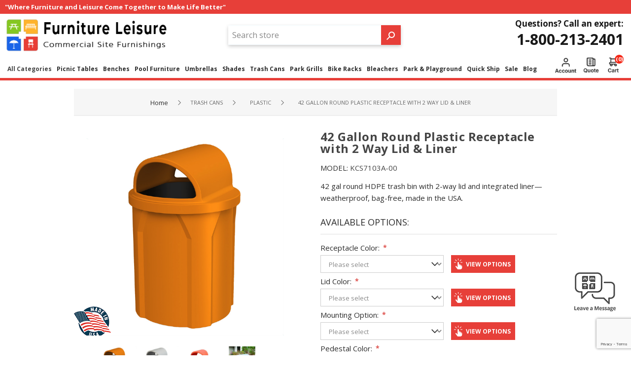

--- FILE ---
content_type: text/html; charset=utf-8
request_url: https://www.furnitureleisure.com/42-gallon-round-plastic-receptacle-with-2-way-lid-liner
body_size: 20127
content:
<!DOCTYPE html><html lang=en dir=ltr><head><title>42&#x2011;Gallon Round Trash Receptacle with 2-Way Lid &amp; Liner</title><meta charset=UTF-8><meta name=description content="42 gal round HDPE trash receptacle with 2-way lid and built-in liner. No bags needed, weather-resistant, made in the USA."><meta name=keywords content=""><meta name=generator content=nopCommerce><meta name=viewport content="width=device-width, initial-scale=1.0, minimum-scale=1.0, maximum-scale=2.0"><link rel=preconnect href=https://fonts.googleapis.com><link rel=preconnect href=https://fonts.gstatic.com crossorigin><meta name=google-site-verification content=84dsBPDFpoypQoHAs5957IUiYR4MD54BTq_w87CeiyM><meta property=og:type content=product><meta property=og:title content="42 Gallon Round Plastic Receptacle with 2 Way Lid &amp; Liner"><meta property=og:description content="42 gal round HDPE trash receptacle with 2-way lid and built-in liner. No bags needed, weather-resistant, made in the USA."><meta property=og:image content=https://www.furnitureleisure.com/images/thumbs/0032602_42-gallon-round-plastic-receptacle-with-2-way-lid-liner_600.png><meta property=og:url content=/42-gallon-round-plastic-receptacle-with-2-way-lid-liner><meta property=og:site_name content="Furniture Leisure"><meta property=twitter:card content=summary><meta property=twitter:site content="Furniture Leisure"><meta property=twitter:title content="42 Gallon Round Plastic Receptacle with 2 Way Lid &amp; Liner"><meta property=twitter:description content="42 gal round HDPE trash receptacle with 2-way lid and built-in liner. No bags needed, weather-resistant, made in the USA."><meta property=twitter:image content=https://www.furnitureleisure.com/images/thumbs/0032602_42-gallon-round-plastic-receptacle-with-2-way-lid-liner_600.png><meta property=twitter:url content=/42-gallon-round-plastic-receptacle-with-2-way-lid-liner><link rel=stylesheet href="/css/idnwmrcuus7swvuo3g8hqa.styles.css?v=5g_7VrrzaqgHD7MIAUWfOk_wrj0"><style>.product-details-page .full-description{display:none}.product-details-page .ui-tabs .full-description{display:block}.product-details-page .tabhead-full-description{display:none}.product-details-page .product-specs-box{display:none}.product-details-page .ui-tabs .product-specs-box{display:block}.product-details-page .ui-tabs .product-specs-box .title{display:none}.product-details-page .product-no-reviews,.product-details-page .product-review-links{display:none}</style><script type=application/ld+json>{"@context":"http://schema.org/","@type":"Product","name":"42 Gallon Round Plastic Receptacle with 2 Way Lid & Liner","image":"https://www.furnitureleisure.com/images/thumbs/0032602_42-gallon-round-plastic-receptacle-with-2-way-lid-liner.png","description":"This 42 Gallon Round Plastic Receptacle is 25” x 37” and made of commercial-grade plastic made in the USA. Features molded-in handles for easy hauling and a plastic lid with a two-way opening. Includes liner that eliminates the use of trash bags. The two-way open lid gives convenient access. See under accessories products our pedestal for mounting the can to concrete. Give us a call to discuss quantity discounts.• 42 Gallon Plastic Receptacle • Made in the USA • Two Way Open Lid & Liner • No Trash Bags Required","sku":"KCS7103A-00","productID":"KCS7103A-00","brand":{"@type":"Brand","name":"Kolor Cans"},"mpn":"S7103A-00","offers":{"@type":"AggregateOffer","lowPrice":234.95,"highPrice":369.90,"offerCount":"1359","priceCurrency":"USD","url":"https://www.furnitureleisure.com/42-gallon-round-plastic-receptacle-with-2-way-lid-liner","itemCondition":"https://schema.org/NewCondition","availability":"http://schema.org/InStock","seller":{"@type":"Organization","name":"Furniture Leisure","url":"https://www.furnitureleisure.com/","logo":"https://www.furnitureleisure.com/Themes/Brooklyn/Content/images/logo.png"}}}</script><script type=application/ld+json>{"@context":"http://schema.org/","@type":"BreadcrumbList","itemListElement":[{"@type":"ListItem","position":"1","item":{"@id":"https://www.furnitureleisure.com/commercial-trash-cans-and-receptacles","name":"Trash Cans"}},{"@type":"ListItem","position":"2","item":{"@id":"https://www.furnitureleisure.com/plastic-trash-cans","name":"Plastic"}}]}</script><style media="screen and (min-width: 1525px)">.two-columns .overview{float:right;width:380px;text-align:left;padding-left:0 !important}</style><style>.picture-thumbs{padding-left:0}</style><style media="screen and (min-width: 768px)">.two-columns .gallery .picture{}.two-columns .gallery{}</style><style media="(max-width: 1525px)">.attributes .dd{margin-left:0 !important}</style><style media="(max-width: 1525px)">.attributes .dd{margin-left:0 !important}</style><style media="(max-width: 1525px)">.attributes .dd{margin-left:0 !important}</style><style media="(max-width: 1525px)">.attributes .dd{margin-left:0 !important}</style><body class=product-details-page-body><input name=__RequestVerificationToken type=hidden value=CfDJ8MdHBtHB6-ZPkaX6P4Y1tpxbImpObB8Wqhyz3_4TtZ_q5wf3VdAhvG0ZCbHBorGt-wEA6KpKDN18CHHru2b1kB5fp3IYCqItPEgYgBHK3lks4Fk6PC8-XbC3OjsCzUh50rYTBiyCjvqsotcEn1cH-QI><noscript><img loading=lazy height=1 width=1 style=display:none src="https://www.facebook.com/tr?id=1180440739858530%&amp;ev=PageView&amp;noscript=1"></noscript><noscript><iframe src="https://www.googletagmanager.com/ns.html?id=GTM-TWBBG2PX" height=0 width=0 style=display:none;visibility:hidden></iframe></noscript><div class=ajax-loading-block-window style=display:none></div><div id=dialog-notifications-success title=Notification style=display:none></div><div id=dialog-notifications-error title=Error style=display:none></div><div id=dialog-notifications-warning title=Warning style=display:none></div><div id=bar-notification class=bar-notification-container data-close=Close></div><!--[if lte IE 7]><div style=clear:both;height:59px;text-align:center;position:relative><a href=http://www.microsoft.com/windows/internet-explorer/default.aspx target=_blank><img loading=lazy src=/Themes/Brooklyn/Content/img/ie_warning.jpg height=42 width=820 alt="You are using an outdated browser. For a faster, safer browsing experience, upgrade for free today."></a></div><![endif]--><div class="master-wrapper-page items-per-row-four"><div class="header header-2"><div id=headerTop class=header-top><div class=header-options-top-wrapper><div class=header-top-message-wrap><span class=header-top-message>"Where Furniture and Leisure Come Together to Make Life Better"</span></div><div class=header-options><div class=header-selectors-wrapper></div></div></div></div><div class=header-upper><div class=header-options-wrapper><div class=header-logo><a href="/" class=logo><img loading=lazy alt="Furniture Leisure" title="Furniture Leisure" src="https://www.furnitureleisure.com/images/thumbs/0048039_FL Logo2.png"></a></div><div class="search-box store-search-box"><form method=get id=small-search-box-form action=/search><input type=text class=search-box-text id=small-searchterms autocomplete=off name=q placeholder="Search store" aria-label="Search store"> <input type=hidden class=instantSearchResourceElement data-highlightfirstfoundelement=false data-minkeywordlength=3 data-defaultproductsortoption=0 data-instantsearchurl=/instantSearchFor data-searchpageurl=/search data-searchinproductdescriptions=true data-numberofvisibleproducts=4 data-noresultsresourcetext=" No data found."> <button type=submit class="button-1 search-box-button">Search</button></form></div><div class=header-options><div class=header-links-wrapper><div class=header-links><ul><li><a href="/register?returnUrl=%2F42-gallon-round-plastic-receptacle-with-2-way-lid-liner" class=ico-register>Register</a><li><a href="/login?returnUrl=%2F42-gallon-round-plastic-receptacle-with-2-way-lid-liner" class=ico-login>Log In</a></ul></div></div><div class=header-selectors-wrapper></div><div class=header-phone><span class=label>Questions? Call an expert:</span> <a class=phone href=tel:1-800-213-2401>1-800-213-2401</a></div></div></div></div><div id=headerLower class=header-lower><div class=header-actions-wrapper><div id=headerMenuParent class=header-menu-parent><div class="header-menu pictures-per-row-four"><div class=close-menu><label>Menu</label> <span>Close</span></div><ul class=mega-menu data-isrtlenabled=false data-enableclickfordropdown=false><li class=has-sublist><span class="with-subcategories labelfornextplusbutton">All Categories</span><div class="dropdown categories fullWidth boxes-5"><div class=row-wrapper><div class=row><div class=box><div class=picture><a href=/commercial-picnic-tables title="Show products in category Picnic Tables"><img loading=lazy class=lazy alt="Picture for category Picnic Tables" src="[data-uri]" data-original=https://www.furnitureleisure.com/images/thumbs/0008097_picnic-tables_109.png></a></div><div class=details><div class=title><strong><a href=/commercial-picnic-tables title="Picnic Tables"><span>Picnic Tables</span></a></strong></div></div></div><div class=box><div class=picture><a href=/commercial-outdoor-benches title="Show products in category Benches"><img loading=lazy class=lazy alt="Picture for category Benches" src="[data-uri]" data-original=https://www.furnitureleisure.com/images/thumbs/0008080_benches_109.png></a></div><div class=details><div class=title><strong><a href=/commercial-outdoor-benches title=Benches><span>Benches</span></a></strong></div></div></div><div class=box><div class=picture><a href=/commercial-pool-furniture title="Show products in category Pool Furniture"><img loading=lazy class=lazy alt="Picture for category Pool Furniture" src="[data-uri]" data-original=https://www.furnitureleisure.com/images/thumbs/0008081_pool-furniture_109.png></a></div><div class=details><div class=title><strong><a href=/commercial-pool-furniture title="Pool Furniture"><span>Pool Furniture</span></a></strong></div></div></div><div class=box><div class=picture><a href=/commercial-umbrellas title="Show products in category Umbrellas"><img loading=lazy class=lazy alt="Picture for category Umbrellas" src="[data-uri]" data-original=https://www.furnitureleisure.com/images/thumbs/0008085_umbrellas_109.png></a></div><div class=details><div class=title><strong><a href=/commercial-umbrellas title=Umbrellas><span>Umbrellas</span></a></strong></div></div></div><div class=box><div class=picture><a href=/commercial-trash-cans-and-receptacles title="Show products in category Trash Cans"><img loading=lazy class=lazy alt="Picture for category Trash Cans" src="[data-uri]" data-original=https://www.furnitureleisure.com/images/thumbs/0008083_trash-cans_109.png></a></div><div class=details><div class=title><strong><a href=/commercial-trash-cans-and-receptacles title="Trash Cans"><span>Trash Cans</span></a></strong></div></div></div></div><div class=row><div class=box><div class=picture><a href=/commercial-park-grills title="Show products in category Park Grills"><img loading=lazy class=lazy alt="Picture for category Park Grills" src="[data-uri]" data-original=https://www.furnitureleisure.com/images/thumbs/0008165_park-grills_109.png></a></div><div class=details><div class=title><strong><a href=/commercial-park-grills title="Park Grills"><span>Park Grills</span></a></strong></div></div></div><div class=box><div class=picture><a href=/commercial-bike-racks title="Show products in category Bike Racks"><img loading=lazy class=lazy alt="Picture for category Bike Racks" src="[data-uri]" data-original=https://www.furnitureleisure.com/images/thumbs/0008065_bike-racks_109.png></a></div><div class=details><div class=title><strong><a href=/commercial-bike-racks title="Bike Racks"><span>Bike Racks</span></a></strong></div></div></div><div class=box><div class=picture><a href=/commercial-aluminum-bleachers title="Show products in category Bleachers"><img loading=lazy class=lazy alt="Picture for category Bleachers" src="[data-uri]" data-original=https://www.furnitureleisure.com/images/thumbs/0008087_bleachers_109.png></a></div><div class=details><div class=title><strong><a href=/commercial-aluminum-bleachers title=Bleachers><span>Bleachers</span></a></strong></div></div></div><div class=box><div class=picture><a href=/quick-ship-outdoor-furniture title="Show products in category Quick Ship"><img loading=lazy class=lazy alt="Picture for category Quick Ship" src="[data-uri]" data-original=https://www.furnitureleisure.com/images/thumbs/0008098_quick-ship_109.png></a></div><div class=details><div class=title><strong><a href=/quick-ship-outdoor-furniture title="Quick Ship"><span>Quick Ship</span></a></strong></div></div></div><div class=box><div class=picture><a href=/commercial-restaurant-furniture title="Show products in category Restaurant Furniture"><img loading=lazy class=lazy alt="Picture for category Restaurant Furniture" src="[data-uri]" data-original=https://www.furnitureleisure.com/images/thumbs/0008092_restaurant-furniture_109.png></a></div><div class=details><div class=title><strong><a href=/commercial-restaurant-furniture title="Restaurant Furniture"><span>Restaurant Furniture</span></a></strong></div></div></div></div><div class=row><div class=box><div class=picture><a href=/commercial-shade-structures title="Show products in category Shades"><img loading=lazy class=lazy alt="Picture for category Shades" src="[data-uri]" data-original=https://www.furnitureleisure.com/images/thumbs/0008147_shades_109.png></a></div><div class=details><div class=title><strong><a href=/commercial-shade-structures title=Shades><span>Shades</span></a></strong></div></div></div><div class=box><div class=picture><a href=/commercial-outdoor-seating title="Show products in category Outdoor Seating Furniture"><img loading=lazy class=lazy alt="Picture for category Outdoor Seating Furniture" src="[data-uri]" data-original=https://www.furnitureleisure.com/images/thumbs/0051635_outdoor-seating-furniture_109.png></a></div><div class=details><div class=title><strong><a href=/commercial-outdoor-seating title="Outdoor Seating Furniture"><span>Outdoor Seating Furniture</span></a></strong></div></div></div><div class=box><div class=picture><a href=/park-and-playground-equipment title="Show products in category Park &amp; Playground"><img loading=lazy class=lazy alt="Picture for category Park &amp; Playground" src="[data-uri]" data-original=https://www.furnitureleisure.com/images/thumbs/0015383_park-playground_109.png></a></div><div class=details><div class=title><strong><a href=/park-and-playground-equipment title="Park &amp; Playground"><span>Park &amp; Playground</span></a></strong></div></div></div><div class=box><div class=picture><a href=/dog-park-equipment title="Show products in category Dog Park Equipment"><img loading=lazy class=lazy alt="Picture for category Dog Park Equipment" src="[data-uri]" data-original=https://www.furnitureleisure.com/images/thumbs/0053190_dog-park-equipment_109.png></a></div><div class=details><div class=title><strong><a href=/dog-park-equipment title="Dog Park Equipment"><span>Dog Park Equipment</span></a></strong></div></div></div><div class=box><div class=picture><a href=/ada-commercial-furniture title="Show products in category ADA Commercial Furniture"><img loading=lazy class=lazy alt="Picture for category ADA Commercial Furniture" src="[data-uri]" data-original=https://www.furnitureleisure.com/images/thumbs/0008091_ada-commercial-furniture_109.png></a></div><div class=details><div class=title><strong><a href=/ada-commercial-furniture title="ADA Commercial Furniture"><span>ADA Commercial Furniture</span></a></strong></div></div></div></div><div class=row><div class=box><div class=picture><a href=/commercial-planters title="Show products in category Commercial Planters"><img loading=lazy class=lazy alt="Picture for category Commercial Planters" src="[data-uri]" data-original=https://www.furnitureleisure.com/images/thumbs/0008090_commercial-planters_109.png></a></div><div class=details><div class=title><strong><a href=/commercial-planters title="Commercial Planters"><span>Commercial Planters</span></a></strong></div></div></div><div class=box><div class=picture><a href=/concrete-bollard title="Show products in category Concrete Bollards"><img loading=lazy class=lazy alt="Picture for category Concrete Bollards" src="[data-uri]" data-original=https://www.furnitureleisure.com/images/thumbs/0010600_concrete-bollards_109.jpeg></a></div><div class=details><div class=title><strong><a href=/concrete-bollard title="Concrete Bollards"><span>Concrete Bollards</span></a></strong></div></div></div><div class=box><div class=picture><a href=/commercial-bistro-patio-furniture title="Show products in category Bistro Patio Furniture"><img loading=lazy class=lazy alt="Picture for category Bistro Patio Furniture" src="[data-uri]" data-original=https://www.furnitureleisure.com/images/thumbs/0047232_bistro-patio-furniture_109.jpeg></a></div><div class=details><div class=title><strong><a href=/commercial-bistro-patio-furniture title="Bistro Patio Furniture"><span>Bistro Patio Furniture</span></a></strong></div></div></div><div class=box><div class=picture><a href=/rhino-outdoor-furniture title="Show products in category RHINO Outdoor Furniture"><img loading=lazy class=lazy alt="Picture for category RHINO Outdoor Furniture" src="[data-uri]" data-original=https://www.furnitureleisure.com/images/thumbs/0015382_rhino-outdoor-furniture_109.png></a></div><div class=details><div class=title><strong><a href=/rhino-outdoor-furniture title="RHINO Outdoor Furniture"><span>RHINO Outdoor Furniture</span></a></strong></div></div></div><div class=box><div class=picture><a href=/elite-commercial-outdoor-furniture title="Show products in category ELITE Outdoor Furniture"><img loading=lazy class=lazy alt="Picture for category ELITE Outdoor Furniture" src="[data-uri]" data-original=https://www.furnitureleisure.com/images/thumbs/0047803_elite-outdoor-furniture_109.png></a></div><div class=details><div class=title><strong><a href=/elite-commercial-outdoor-furniture title="ELITE Outdoor Furniture"><span>ELITE Outdoor Furniture</span></a></strong></div></div></div></div><div class=row><div class=box><div class=picture><a href=/commercial-site-furnishing-sale title="Show products in category Sale"><img loading=lazy class=lazy alt="Picture for category Sale" src="[data-uri]" data-original=https://www.furnitureleisure.com/images/thumbs/0055595_sale_109.jpeg></a></div><div class=details><div class=title><strong><a href=/commercial-site-furnishing-sale title=Sale><span>Sale</span></a></strong></div></div></div><div class=empty-box></div><div class=empty-box></div><div class=empty-box></div><div class=empty-box></div></div></div></div><li class=has-sublist><a class=with-subcategories href=/commercial-picnic-tables><span>Picnic Tables</span></a><div class="dropdown categories fullWidth boxes-5"><div class=row-wrapper><div class=row><div class=box><div class=picture><a href=/plastic-coated-metal-picnic-tables title="Show products in category Metal - Thermoplastic"><img loading=lazy class=lazy alt="Picture for category Metal - Thermoplastic" src="[data-uri]" data-original=https://www.furnitureleisure.com/images/thumbs/0008119_metal-thermoplastic_109.png></a></div><div class=details><div class=title><strong><a href=/plastic-coated-metal-picnic-tables title="Metal - Thermoplastic"><span>Metal - Thermoplastic</span></a></strong></div></div></div><div class=box><div class=picture><a href=/wooden-picnic-tables title="Show products in category Wood"><img loading=lazy class=lazy alt="Picture for category Wood" src="[data-uri]" data-original=https://www.furnitureleisure.com/images/thumbs/0008118_wood_109.png></a></div><div class=details><div class=title><strong><a href=/wooden-picnic-tables title=Wood><span>Wood</span></a></strong></div></div></div><div class=box><div class=picture><a href=/recycled-plastic-picnic-tables title="Show products in category Recycled Plastic"><img loading=lazy class=lazy alt="Picture for category Recycled Plastic" src="[data-uri]" data-original=https://www.furnitureleisure.com/images/thumbs/0008117_recycled-plastic_109.png></a></div><div class=details><div class=title><strong><a href=/recycled-plastic-picnic-tables title="Recycled Plastic"><span>Recycled Plastic</span></a></strong></div></div></div><div class=box><div class=picture><a href=/concrete-picnic-tables title="Show products in category Concrete"><img loading=lazy class=lazy alt="Picture for category Concrete" src="[data-uri]" data-original=https://www.furnitureleisure.com/images/thumbs/0008116_concrete_109.png></a></div><div class=details><div class=title><strong><a href=/concrete-picnic-tables title=Concrete><span>Concrete</span></a></strong></div></div></div><div class=box><div class=picture><a href=/aluminum-picnic-tables title="Show products in category Aluminum"><img loading=lazy class=lazy alt="Picture for category Aluminum" src="[data-uri]" data-original=https://www.furnitureleisure.com/images/thumbs/0008115_aluminum_109.png></a></div><div class=details><div class=title><strong><a href=/aluminum-picnic-tables title=Aluminum><span>Aluminum</span></a></strong></div></div></div></div><div class=row><div class=box><div class=picture><a href=/fiberglass-picnic-tables title="Show products in category Fiberglass"><img loading=lazy class=lazy alt="Picture for category Fiberglass" src="[data-uri]" data-original=https://www.furnitureleisure.com/images/thumbs/0008114_fiberglass_109.png></a></div><div class=details><div class=title><strong><a href=/fiberglass-picnic-tables title=Fiberglass><span>Fiberglass</span></a></strong></div></div></div><div class=box><div class=picture><a href=/ada-wheelchair-accessible-picnic-tables title="Show products in category Wheelchair Accessible"><img loading=lazy class=lazy alt="Picture for category Wheelchair Accessible" src="[data-uri]" data-original=https://www.furnitureleisure.com/images/thumbs/0008113_wheelchair-accessible_109.png></a></div><div class=details><div class=title><strong><a href=/ada-wheelchair-accessible-picnic-tables title="Wheelchair Accessible"><span>Wheelchair Accessible</span></a></strong></div></div></div><div class=box><div class=picture><a href=/kid-size-picnic-tables title="Show products in category Kid Size"><img loading=lazy class=lazy alt="Picture for category Kid Size" src="[data-uri]" data-original=https://www.furnitureleisure.com/images/thumbs/0008112_kid-size_109.png></a></div><div class=details><div class=title><strong><a href=/kid-size-picnic-tables title="Kid Size"><span>Kid Size</span></a></strong></div></div></div><div class=box><div class=picture><a href=/designers-choice-picnic-tables title="Show products in category Designer's Choice Picnic Tables"><img loading=lazy class=lazy alt="Picture for category Designer's Choice Picnic Tables" src="[data-uri]" data-original=https://www.furnitureleisure.com/images/thumbs/0012534_designers-choice-picnic-tables_109.png></a></div><div class=details><div class=title><strong><a href=/designers-choice-picnic-tables title="Designer's Choice Picnic Tables"><span>Designer&#x27;s Choice Picnic Tables</span></a></strong></div></div></div><div class=box><div class=picture><a href=/picnic-table-frame-kits-and-accessories title="Show products in category Frame Kits &amp; Accessories"><img loading=lazy class=lazy alt="Picture for category Frame Kits &amp; Accessories" src="[data-uri]" data-original=https://www.furnitureleisure.com/images/thumbs/0008111_frame-kits-accessories_109.png></a></div><div class=details><div class=title><strong><a href=/picnic-table-frame-kits-and-accessories title="Frame Kits &amp; Accessories"><span>Frame Kits &amp; Accessories</span></a></strong></div></div></div></div></div></div><li class=has-sublist><a class=with-subcategories href=/commercial-outdoor-benches><span>Benches</span></a><div class="dropdown categories fullWidth boxes-5"><div class=row-wrapper><div class=row><div class=box><div class=picture><a href=/plastic-coated-metal-benches title="Show products in category Metal &amp; Thermoplastic"><img loading=lazy class=lazy alt="Picture for category Metal &amp; Thermoplastic" src="[data-uri]" data-original=https://www.furnitureleisure.com/images/thumbs/0008120_metal-thermoplastic_109.png></a></div><div class=details><div class=title><strong><a href=/plastic-coated-metal-benches title="Metal &amp; Thermoplastic"><span>Metal &amp; Thermoplastic</span></a></strong></div></div></div><div class=box><div class=picture><a href=/commercial-wooden-benches title="Show products in category Wooden"><img loading=lazy class=lazy alt="Picture for category Wooden" src="[data-uri]" data-original=https://www.furnitureleisure.com/images/thumbs/0047275_wooden_109.jpeg></a></div><div class=details><div class=title><strong><a href=/commercial-wooden-benches title=Wooden><span>Wooden</span></a></strong></div></div></div><div class=box><div class=picture><a href=/recycled-plastic-benches title="Show products in category Recycled Plastic"><img loading=lazy class=lazy alt="Picture for category Recycled Plastic" src="[data-uri]" data-original=https://www.furnitureleisure.com/images/thumbs/0008128_recycled-plastic_109.png></a></div><div class=details><div class=title><strong><a href=/recycled-plastic-benches title="Recycled Plastic"><span>Recycled Plastic</span></a></strong></div></div></div><div class=box><div class=picture><a href=/concrete-benches title="Show products in category Concrete"><img loading=lazy class=lazy alt="Picture for category Concrete" src="[data-uri]" data-original=https://www.furnitureleisure.com/images/thumbs/0008123_concrete_109.png></a></div><div class=details><div class=title><strong><a href=/concrete-benches title=Concrete><span>Concrete</span></a></strong></div></div></div><div class=box><div class=picture><a href=/aluminum-benches-outdoor title="Show products in category Aluminum"><img loading=lazy class=lazy alt="Picture for category Aluminum" src="[data-uri]" data-original=https://www.furnitureleisure.com/images/thumbs/0008124_aluminum_109.png></a></div><div class=details><div class=title><strong><a href=/aluminum-benches-outdoor title=Aluminum><span>Aluminum</span></a></strong></div></div></div></div><div class=row><div class=box><div class=picture><a href=/fiberglass-benches title="Show products in category Fiberglass"><img loading=lazy class=lazy alt="Picture for category Fiberglass" src="[data-uri]" data-original=https://www.furnitureleisure.com/images/thumbs/0008129_fiberglass_109.png></a></div><div class=details><div class=title><strong><a href=/fiberglass-benches title=Fiberglass><span>Fiberglass</span></a></strong></div></div></div><div class=box><div class=picture><a href=/buddy-benches title="Show products in category Buddy Benches"><img loading=lazy class=lazy alt="Picture for category Buddy Benches" src="[data-uri]" data-original=https://www.furnitureleisure.com/images/thumbs/0008126_buddy-benches_109.png></a></div><div class=details><div class=title><strong><a href=/buddy-benches title="Buddy Benches"><span>Buddy Benches</span></a></strong></div></div></div><div class=box><div class=picture><a href=/custom-logo-and-memorial-benches title="Show products in category Custom &amp; Memorial"><img loading=lazy class=lazy alt="Picture for category Custom &amp; Memorial" src="[data-uri]" data-original=https://www.furnitureleisure.com/images/thumbs/0000429_custom-memorial_109.jpeg></a></div><div class=details><div class=title><strong><a href=/custom-logo-and-memorial-benches title="Custom &amp; Memorial"><span>Custom &amp; Memorial</span></a></strong></div></div></div><div class=box><div class=picture><a href=/childrens-outdooor-benches title="Show products in category Child Size"><img loading=lazy class=lazy alt="Picture for category Child Size" src="[data-uri]" data-original=https://www.furnitureleisure.com/images/thumbs/0008127_child-size_109.png></a></div><div class=details><div class=title><strong><a href=/childrens-outdooor-benches title="Child Size"><span>Child Size</span></a></strong></div></div></div><div class=box><div class=picture><a href=/designers-choice-commercial-benches title="Show products in category Designer's Choice"><img loading=lazy class=lazy alt="Picture for category Designer's Choice" src="[data-uri]" data-original=https://www.furnitureleisure.com/images/thumbs/0012336_designers-choice_109.png></a></div><div class=details><div class=title><strong><a href=/designers-choice-commercial-benches title="Designer's Choice"><span>Designer&#x27;s Choice</span></a></strong></div></div></div></div><div class=row><div class=box><div class=picture><a href=/park-benches title="Show products in category Park Benches"><img loading=lazy class=lazy alt="Picture for category Park Benches" src="[data-uri]" data-original=https://www.furnitureleisure.com/images/thumbs/0047104_park-benches_109.jpeg></a></div><div class=details><div class=title><strong><a href=/park-benches title="Park Benches"><span>Park Benches</span></a></strong></div></div></div><div class=empty-box></div><div class=empty-box></div><div class=empty-box></div><div class=empty-box></div></div></div></div><li class=has-sublist><a class=with-subcategories href=/commercial-pool-furniture><span>Pool Furniture</span></a><div class="dropdown categories fullWidth boxes-5"><div class=row-wrapper><div class=row><div class=box><div class=picture><a href=/commercial-chaise-lounges title="Show products in category Chaise Lounges"><img loading=lazy class=lazy alt="Picture for category Chaise Lounges" src="[data-uri]" data-original=https://www.furnitureleisure.com/images/thumbs/0008233_chaise-lounges_109.png></a></div><div class=details><div class=title><strong><a href=/commercial-chaise-lounges title="Chaise Lounges"><span>Chaise Lounges</span></a></strong></div></div></div><div class=box><div class=picture><a href=/poolside-chairs title="Show products in category Poolside Chairs"><img loading=lazy class=lazy alt="Picture for category Poolside Chairs" src="[data-uri]" data-original=https://www.furnitureleisure.com/images/thumbs/0008234_poolside-chairs_109.png></a></div><div class=details><div class=title><strong><a href=/poolside-chairs title="Poolside Chairs"><span>Poolside Chairs</span></a></strong></div></div></div><div class=box><div class=picture><a href=/poolside-and-patio-tables title="Show products in category Poolside Tables"><img loading=lazy class=lazy alt="Picture for category Poolside Tables" src="[data-uri]" data-original=https://www.furnitureleisure.com/images/thumbs/0008235_poolside-tables_109.png></a></div><div class=details><div class=title><strong><a href=/poolside-and-patio-tables title="Poolside Tables"><span>Poolside Tables</span></a></strong></div></div></div><div class=box><div class=picture><a href=/in-pool-furniture title="Show products in category In-Pool Furniture"><img loading=lazy class=lazy alt="Picture for category In-Pool Furniture" src="[data-uri]" data-original=https://www.furnitureleisure.com/images/thumbs/0019909_in-pool-furniture_109.jpeg></a></div><div class=details><div class=title><strong><a href=/in-pool-furniture title="In-Pool Furniture"><span>In-Pool Furniture</span></a></strong></div></div></div><div class=box><div class=picture><a href=/poolside-bar-counter-height-chairs title="Show products in category Bar &amp; Counter Height Chairs"><img loading=lazy class=lazy alt="Picture for category Bar &amp; Counter Height Chairs" src="[data-uri]" data-original=https://www.furnitureleisure.com/images/thumbs/0038856_bar-counter-height-chairs_109.jpeg></a></div><div class=details><div class=title><strong><a href=/poolside-bar-counter-height-chairs title="Bar &amp; Counter Height Chairs"><span>Bar &amp; Counter Height Chairs</span></a></strong></div></div></div></div><div class=row><div class=box><div class=picture><a href=/patio-ottomans title="Show products in category Ottomans"><img loading=lazy class=lazy alt="Picture for category Ottomans" src="[data-uri]" data-original=https://www.furnitureleisure.com/images/thumbs/0051290_ottomans_109.png></a></div><div class=details><div class=title><strong><a href=/patio-ottomans title=Ottomans><span>Ottomans</span></a></strong></div></div></div><div class=box><div class=picture><a href=/outdoor-patio-furniture title="Show products in category Outdoor Patio Furniture"><img loading=lazy class=lazy alt="Picture for category Outdoor Patio Furniture" src="[data-uri]" data-original=https://www.furnitureleisure.com/images/thumbs/0020263_outdoor-patio-furniture_109.png></a></div><div class=details><div class=title><strong><a href=/outdoor-patio-furniture title="Outdoor Patio Furniture"><span>Outdoor Patio Furniture</span></a></strong></div></div></div><div class=box><div class=picture><a href=/shop-by-material title="Show products in category Shop By Material"><img loading=lazy class=lazy alt="Picture for category Shop By Material" src="[data-uri]" data-original=https://www.furnitureleisure.com/images/thumbs/0008237_shop-by-material_109.png></a></div><div class=details><div class=title><strong><a href=/shop-by-material title="Shop By Material"><span>Shop By Material</span></a></strong></div></div></div><div class=box><div class=picture><a href=/our-brands title="Show products in category Our Brands"><img loading=lazy class=lazy alt="Picture for category Our Brands" src="[data-uri]" data-original=https://www.furnitureleisure.com/images/thumbs/0008238_our-brands_109.png></a></div><div class=details><div class=title><strong><a href=/our-brands title="Our Brands"><span>Our Brands</span></a></strong></div></div></div><div class=box><div class=picture><a href=/pool-furniture-collections title="Show products in category Pool Furniture Collections"><img loading=lazy class=lazy alt="Picture for category Pool Furniture Collections" src="[data-uri]" data-original=https://www.furnitureleisure.com/images/thumbs/0008239_pool-furniture-collections_109.png></a></div><div class=details><div class=title><strong><a href=/pool-furniture-collections title="Pool Furniture Collections"><span>Pool Furniture Collections</span></a></strong></div></div></div></div><div class=row><div class=box><div class=picture><a href=/pool-accessories title="Show products in category Pool Accessories"><img loading=lazy class=lazy alt="Picture for category Pool Accessories" src="[data-uri]" data-original=https://www.furnitureleisure.com/images/thumbs/0010901_pool-accessories_109.jpeg></a></div><div class=details><div class=title><strong><a href=/pool-accessories title="Pool Accessories"><span>Pool Accessories</span></a></strong></div></div></div><div class=box><div class=picture><a href=/luxury-pool-furniture-collection title="Show products in category Luxury Pool Furniture"><img loading=lazy class=lazy alt="Picture for category Luxury Pool Furniture" src="[data-uri]" data-original=https://www.furnitureleisure.com/images/thumbs/0049095_luxury-pool-furniture_109.jpeg></a></div><div class=details><div class=title><strong><a href=/luxury-pool-furniture-collection title="Luxury Pool Furniture"><span>Luxury Pool Furniture</span></a></strong></div></div></div><div class=empty-box></div><div class=empty-box></div><div class=empty-box></div></div></div></div><li class=has-sublist><a class=with-subcategories href=/commercial-umbrellas><span>Umbrellas</span></a><div class="dropdown categories fullWidth boxes-5"><div class=row-wrapper><div class=row><div class=box><div class=picture><a href=/commercial-market-umbrellas title="Show products in category Market"><img loading=lazy class=lazy alt="Picture for category Market" src="[data-uri]" data-original=https://www.furnitureleisure.com/images/thumbs/0008144_market_109.png></a></div><div class=details><div class=title><strong><a href=/commercial-market-umbrellas title=Market><span>Market</span></a></strong></div></div></div><div class=box><div class=picture><a href=/garden-umbrellas-and-patio-umbrellas title="Show products in category Patio"><img loading=lazy class=lazy alt="Picture for category Patio" src="[data-uri]" data-original=https://www.furnitureleisure.com/images/thumbs/0008145_patio_109.png></a></div><div class=details><div class=title><strong><a href=/garden-umbrellas-and-patio-umbrellas title=Patio><span>Patio</span></a></strong></div></div></div><div class=box><div class=picture><a href=/cantilever-umbrellas title="Show products in category Cantilever"><img loading=lazy class=lazy alt="Picture for category Cantilever" src="[data-uri]" data-original=https://www.furnitureleisure.com/images/thumbs/0008146_cantilever_109.png></a></div><div class=details><div class=title><strong><a href=/cantilever-umbrellas title=Cantilever><span>Cantilever</span></a></strong></div></div></div><div class=box><div class=picture><a href=/cabanas-outdoor-structures title="Show products in category Cabana"><img loading=lazy class=lazy alt="Picture for category Cabana" src="[data-uri]" data-original=https://www.furnitureleisure.com/images/thumbs/0008638_cabana_109.jpeg></a></div><div class=details><div class=title><strong><a href=/cabanas-outdoor-structures title=Cabana><span>Cabana</span></a></strong></div></div></div><div class=box><div class=picture><a href=/beach-umbrellas title="Show products in category Beach Umbrellas"><img loading=lazy class=lazy alt="Picture for category Beach Umbrellas" src="[data-uri]" data-original=https://www.furnitureleisure.com/images/thumbs/0055620_beach-umbrellas_109.png></a></div><div class=details><div class=title><strong><a href=/beach-umbrellas title="Beach Umbrellas"><span>Beach Umbrellas</span></a></strong></div></div></div></div><div class=row><div class=box><div class=picture><a href=/fiberglass-top-umbrellas title="Show products in category Fiberglass Top"><img loading=lazy class=lazy alt="Picture for category Fiberglass Top" src="[data-uri]" data-original=https://www.furnitureleisure.com/images/thumbs/0008148_fiberglass-top_109.png></a></div><div class=details><div class=title><strong><a href=/fiberglass-top-umbrellas title="Fiberglass Top"><span>Fiberglass Top</span></a></strong></div></div></div><div class=box><div class=picture><a href=/umbrella-bases title="Show products in category Bases"><img loading=lazy class=lazy alt="Picture for category Bases" src="[data-uri]" data-original=https://www.furnitureleisure.com/images/thumbs/0008149_bases_109.png></a></div><div class=details><div class=title><strong><a href=/umbrella-bases title=Bases><span>Bases</span></a></strong></div></div></div><div class=empty-box></div><div class=empty-box></div><div class=empty-box></div></div></div></div><li class=has-sublist><a class=with-subcategories href=/commercial-shade-structures><span>Shades</span></a><div class="dropdown categories fullWidth boxes-5"><div class=row-wrapper><div class=row><div class=box><div class=picture><a href=/permanent-outdoor-shade-structures title="Show products in category Hip Ends"><img loading=lazy class=lazy alt="Picture for category Hip Ends" src="[data-uri]" data-original=https://www.furnitureleisure.com/images/thumbs/0006678_hip-ends_109.jpeg></a></div><div class=details><div class=title><strong><a href=/permanent-outdoor-shade-structures title="Hip Ends"><span>Hip Ends</span></a></strong></div></div></div><div class=box><div class=picture><a href=/shade-umbrellas title="Show products in category Umbrellas"><img loading=lazy class=lazy alt="Picture for category Umbrellas" src="[data-uri]" data-original=https://www.furnitureleisure.com/images/thumbs/0006673_umbrellas_109.jpeg></a></div><div class=details><div class=title><strong><a href=/shade-umbrellas title=Umbrellas><span>Umbrellas</span></a></strong></div></div></div><div class=box><div class=picture><a href=/cantilever-shade-structures title="Show products in category Cantilevers"><img loading=lazy class=lazy alt="Picture for category Cantilevers" src="[data-uri]" data-original=https://www.furnitureleisure.com/images/thumbs/0006679_cantilevers_109.jpeg></a></div><div class=details><div class=title><strong><a href=/cantilever-shade-structures title=Cantilevers><span>Cantilevers</span></a></strong></div></div></div><div class=box><div class=picture><a href=/sail-shades title="Show products in category Sails"><img loading=lazy class=lazy alt="Picture for category Sails" src="[data-uri]" data-original=https://www.furnitureleisure.com/images/thumbs/0006676_sails_109.jpeg></a></div><div class=details><div class=title><strong><a href=/sail-shades title=Sails><span>Sails</span></a></strong></div></div></div><div class=box><div class=picture><a href=/metal-shade-structures title="Show products in category Metal Tops"><img loading=lazy class=lazy alt="Picture for category Metal Tops" src="[data-uri]" data-original=https://www.furnitureleisure.com/images/thumbs/0055539_metal-tops_109.png></a></div><div class=details><div class=title><strong><a href=/metal-shade-structures title="Metal Tops"><span>Metal Tops</span></a></strong></div></div></div></div><div class=row><div class=box><div class=picture><a href=/gazebos title="Show products in category Gazebos"><img loading=lazy class=lazy alt="Picture for category Gazebos" src="[data-uri]" data-original=https://www.furnitureleisure.com/images/thumbs/0055544_gazebos_109.png></a></div><div class=details><div class=title><strong><a href=/gazebos title=Gazebos><span>Gazebos</span></a></strong></div></div></div><div class=box><div class=picture><a href=/playground-sun-shade title="Show products in category Playground Modulars"><img loading=lazy class=lazy alt="Picture for category Playground Modulars" src="[data-uri]" data-original=https://www.furnitureleisure.com/images/thumbs/0055540_playground-modulars_109.png></a></div><div class=details><div class=title><strong><a href=/playground-sun-shade title="Playground Modulars"><span>Playground Modulars</span></a></strong></div></div></div><div class=empty-box></div><div class=empty-box></div><div class=empty-box></div></div></div></div><li class=has-sublist><a class=with-subcategories href=/commercial-trash-cans-and-receptacles><span>Trash Cans</span></a><div class="dropdown categories fullWidth boxes-5"><div class=row-wrapper><div class=row><div class=box><div class=picture><a href=/steel-trash-cans title="Show products in category Steel"><img loading=lazy class=lazy alt="Picture for category Steel" src="[data-uri]" data-original=https://www.furnitureleisure.com/images/thumbs/0008151_steel_109.png></a></div><div class=details><div class=title><strong><a href=/steel-trash-cans title=Steel><span>Steel</span></a></strong></div></div></div><div class=box><div class=picture><a href=/plastic-trash-cans title="Show products in category Plastic"><img loading=lazy class=lazy alt="Picture for category Plastic" src="[data-uri]" data-original=https://www.furnitureleisure.com/images/thumbs/0048063_plastic_109.jpeg></a></div><div class=details><div class=title><strong><a href=/plastic-trash-cans title=Plastic><span>Plastic</span></a></strong></div></div></div><div class=box><div class=picture><a href=/wooden-trash-cans title="Show products in category Wooden"><img loading=lazy class=lazy alt="Picture for category Wooden" src="[data-uri]" data-original=https://www.furnitureleisure.com/images/thumbs/0008153_wooden_109.png></a></div><div class=details><div class=title><strong><a href=/wooden-trash-cans title=Wooden><span>Wooden</span></a></strong></div></div></div><div class=box><div class=picture><a href=/recycled-plastic-trash-receptacles title="Show products in category Recycled Plastic"><img loading=lazy class=lazy alt="Picture for category Recycled Plastic" src="[data-uri]" data-original=https://www.furnitureleisure.com/images/thumbs/0048060_recycled-plastic_109.jpeg></a></div><div class=details><div class=title><strong><a href=/recycled-plastic-trash-receptacles title="Recycled Plastic"><span>Recycled Plastic</span></a></strong></div></div></div><div class=box><div class=picture><a href=/concrete-trash-cans title="Show products in category Concrete"><img loading=lazy class=lazy alt="Picture for category Concrete" src="[data-uri]" data-original=https://www.furnitureleisure.com/images/thumbs/0008162_concrete_109.png></a></div><div class=details><div class=title><strong><a href=/concrete-trash-cans title=Concrete><span>Concrete</span></a></strong></div></div></div></div><div class=row><div class=box><div class=picture><a href=/custom-logo-trash-receptacles title="Show products in category Custom Logo"><img loading=lazy class=lazy alt="Picture for category Custom Logo" src="[data-uri]" data-original=https://www.furnitureleisure.com/images/thumbs/0008157_custom-logo_109.png></a></div><div class=details><div class=title><strong><a href=/custom-logo-trash-receptacles title="Custom Logo"><span>Custom Logo</span></a></strong></div></div></div><div class=box><div class=picture><a href=/cigarette-receptacle title="Show products in category Cigarette Receptacles"><img loading=lazy class=lazy alt="Picture for category Cigarette Receptacles" src="[data-uri]" data-original=https://www.furnitureleisure.com/images/thumbs/0008158_cigarette-receptacles_109.png></a></div><div class=details><div class=title><strong><a href=/cigarette-receptacle title="Cigarette Receptacles"><span>Cigarette Receptacles</span></a></strong></div></div></div><div class=box><div class=picture><a href=/recycling-receptacles title="Show products in category Recycling Receptacles"><img loading=lazy class=lazy alt="Picture for category Recycling Receptacles" src="[data-uri]" data-original=https://www.furnitureleisure.com/images/thumbs/0038871_recycling-receptacles_109.jpeg></a></div><div class=details><div class=title><strong><a href=/recycling-receptacles title="Recycling Receptacles"><span>Recycling Receptacles</span></a></strong></div></div></div><div class=box><div class=picture><a href=/trash-can-accessories title="Show products in category Accessories &amp; Liners"><img loading=lazy class=lazy alt="Picture for category Accessories &amp; Liners" src="[data-uri]" data-original=https://www.furnitureleisure.com/images/thumbs/0048064_accessories-liners_109.jpeg></a></div><div class=details><div class=title><strong><a href=/trash-can-accessories title="Accessories &amp; Liners"><span>Accessories &amp; Liners</span></a></strong></div></div></div><div class=box><div class=picture><a href=/pet-waste-stations title="Show products in category Pet Waste Stations"><img loading=lazy class=lazy alt="Picture for category Pet Waste Stations" src="[data-uri]" data-original=https://www.furnitureleisure.com/images/thumbs/0048062_pet-waste-stations_109.jpeg></a></div><div class=details><div class=title><strong><a href=/pet-waste-stations title="Pet Waste Stations"><span>Pet Waste Stations</span></a></strong></div></div></div></div><div class=row><div class=box><div class=picture><a href=/gas-station-service-receptacles title="Show products in category Gas Station"><img loading=lazy class=lazy alt="Picture for category Gas Station" src="[data-uri]" data-original=https://www.furnitureleisure.com/images/thumbs/0048061_gas-station_109.jpeg></a></div><div class=details><div class=title><strong><a href=/gas-station-service-receptacles title="Gas Station"><span>Gas Station</span></a></strong></div></div></div><div class=box><div class=picture><a href=/commercial-indoor-trash-cans title="Show products in category Indoor"><img loading=lazy class=lazy alt="Picture for category Indoor" src="[data-uri]" data-original=https://www.furnitureleisure.com/images/thumbs/0054002_indoor_109.png></a></div><div class=details><div class=title><strong><a href=/commercial-indoor-trash-cans title=Indoor><span>Indoor</span></a></strong></div></div></div><div class=box><div class=picture><a href=/sanitation-stations title="Show products in category Sanitation Stations"><img loading=lazy class=lazy alt="Picture for category Sanitation Stations" src="[data-uri]" data-original=https://www.furnitureleisure.com/images/thumbs/0016856_sanitation-stations_109.jpeg></a></div><div class=details><div class=title><strong><a href=/sanitation-stations title="Sanitation Stations"><span>Sanitation Stations</span></a></strong></div></div></div><div class=empty-box></div><div class=empty-box></div></div></div></div><li class=has-sublist><a class=with-subcategories href=/commercial-park-grills><span>Park Grills</span></a><div class="dropdown categories fullWidth boxes-5"><div class=row-wrapper><div class=row><div class=box><div class=picture><a href=/pedestal-park-grills title="Show products in category Pedestal Park Grills"><img loading=lazy class=lazy alt="Picture for category Pedestal Park Grills" src="[data-uri]" data-original=https://www.furnitureleisure.com/images/thumbs/0008176_pedestal-park-grills_109.png></a></div><div class=details><div class=title><strong><a href=/pedestal-park-grills title="Pedestal Park Grills"><span>Pedestal Park Grills</span></a></strong></div></div></div><div class=box><div class=picture><a href=/large-park-grills title="Show products in category Large Park Grills"><img loading=lazy class=lazy alt="Picture for category Large Park Grills" src="[data-uri]" data-original=https://www.furnitureleisure.com/images/thumbs/0008175_large-park-grills_109.png></a></div><div class=details><div class=title><strong><a href=/large-park-grills title="Large Park Grills"><span>Large Park Grills</span></a></strong></div></div></div><div class=box><div class=picture><a href=/covered-park-grills title="Show products in category Covered Park Grills"><img loading=lazy class=lazy alt="Picture for category Covered Park Grills" src="[data-uri]" data-original=https://www.furnitureleisure.com/images/thumbs/0008174_covered-park-grills_109.png></a></div><div class=details><div class=title><strong><a href=/covered-park-grills title="Covered Park Grills"><span>Covered Park Grills</span></a></strong></div></div></div><div class=box><div class=picture><a href=/fire-rings title="Show products in category Fire Rings"><img loading=lazy class=lazy alt="Picture for category Fire Rings" src="[data-uri]" data-original=https://www.furnitureleisure.com/images/thumbs/0008178_fire-rings_109.png></a></div><div class=details><div class=title><strong><a href=/fire-rings title="Fire Rings"><span>Fire Rings</span></a></strong></div></div></div><div class=box><div class=picture><a href=/grill-accessories title="Show products in category Grill Accessories"><img loading=lazy class=lazy alt="Picture for category Grill Accessories" src="[data-uri]" data-original=https://www.furnitureleisure.com/images/thumbs/0008171_grill-accessories_109.png></a></div><div class=details><div class=title><strong><a href=/grill-accessories title="Grill Accessories"><span>Grill Accessories</span></a></strong></div></div></div></div></div></div><li class=has-sublist><a class=with-subcategories href=/commercial-bike-racks><span>Bike Racks</span></a><div class="dropdown categories fullWidth boxes-5"><div class=row-wrapper><div class=row><div class=box><div class=picture><a href=/loop-style-bike-racks title="Show products in category Loop Bike Racks"><img loading=lazy class=lazy alt="Picture for category Loop Bike Racks" src="[data-uri]" data-original=https://www.furnitureleisure.com/images/thumbs/0008180_loop-bike-racks_109.png></a></div><div class=details><div class=title><strong><a href=/loop-style-bike-racks title="Loop Bike Racks"><span>Loop Bike Racks</span></a></strong></div></div></div><div class=box><div class=picture><a href=/grid-bike-racks title="Show products in category Grid Bike Rack"><img loading=lazy class=lazy alt="Picture for category Grid Bike Rack" src="[data-uri]" data-original=https://www.furnitureleisure.com/images/thumbs/0008181_grid-bike-rack_109.png></a></div><div class=details><div class=title><strong><a href=/grid-bike-racks title="Grid Bike Rack"><span>Grid Bike Rack</span></a></strong></div></div></div><div class=box><div class=picture><a href=/circle-style-bike-racks title="Show products in category Circle Bike Racks"><img loading=lazy class=lazy alt="Picture for category Circle Bike Racks" src="[data-uri]" data-original=https://www.furnitureleisure.com/images/thumbs/0008182_circle-bike-racks_109.png></a></div><div class=details><div class=title><strong><a href=/circle-style-bike-racks title="Circle Bike Racks"><span>Circle Bike Racks</span></a></strong></div></div></div><div class=box><div class=picture><a href=/low-profile-bike-racks title="Show products in category Low Profile Bike Racks"><img loading=lazy class=lazy alt="Picture for category Low Profile Bike Racks" src="[data-uri]" data-original=https://www.furnitureleisure.com/images/thumbs/0008183_low-profile-bike-racks_109.png></a></div><div class=details><div class=title><strong><a href=/low-profile-bike-racks title="Low Profile Bike Racks"><span>Low Profile Bike Racks</span></a></strong></div></div></div><div class=box><div class=picture><a href=/custom-bike-racks title="Show products in category Custom Bike Racks"><img loading=lazy class=lazy alt="Picture for category Custom Bike Racks" src="[data-uri]" data-original=https://www.furnitureleisure.com/images/thumbs/0008184_custom-bike-racks_109.png></a></div><div class=details><div class=title><strong><a href=/custom-bike-racks title="Custom Bike Racks"><span>Custom Bike Racks</span></a></strong></div></div></div></div></div></div><li class=has-sublist><a class=with-subcategories href=/commercial-aluminum-bleachers><span>Bleachers</span></a><div class="dropdown categories fullWidth boxes-5"><div class=row-wrapper><div class=row><div class=box><div class=picture><a href=/school-bleachers title="Show products in category 2 to 5 Rows"><img loading=lazy class=lazy alt="Picture for category 2 to 5 Rows" src="[data-uri]" data-original=https://www.furnitureleisure.com/images/thumbs/0053012_2-to-5-rows_109.png></a></div><div class=details><div class=title><strong><a href=/school-bleachers title="2 to 5 Rows"><span>2 to 5 Rows</span></a></strong></div></div></div><div class=box><div class=picture><a href=/stadium-edition-bleachers title="Show products in category Stadium Edition"><img loading=lazy class=lazy alt="Picture for category Stadium Edition" src="[data-uri]" data-original=https://www.furnitureleisure.com/images/thumbs/0008190_stadium-edition_109.png></a></div><div class=details><div class=title><strong><a href=/stadium-edition-bleachers title="Stadium Edition"><span>Stadium Edition</span></a></strong></div></div></div><div class=box><div class=picture><a href=/portable-bleacher title="Show products in category Portable and Towable"><img loading=lazy class=lazy alt="Picture for category Portable and Towable" src="[data-uri]" data-original=https://www.furnitureleisure.com/images/thumbs/0053013_portable-and-towable_109.png></a></div><div class=details><div class=title><strong><a href=/portable-bleacher title="Portable and Towable"><span>Portable and Towable</span></a></strong></div></div></div><div class=empty-box></div><div class=empty-box></div></div></div></div><li class=has-sublist><a class=with-subcategories href=/park-and-playground-equipment><span>Park &amp; Playground</span></a><div class="dropdown categories fullWidth boxes-5"><div class=row-wrapper><div class=row><div class=box><div class=picture><a href=/playground-equipment title="Show products in category Playground Equipment"><img loading=lazy class=lazy alt="Picture for category Playground Equipment" src="[data-uri]" data-original=https://www.furnitureleisure.com/images/thumbs/0053188_playground-equipment_109.png></a></div><div class=details><div class=title><strong><a href=/playground-equipment title="Playground Equipment"><span>Playground Equipment</span></a></strong></div></div></div><div class=box><div class=picture><a href=/outdoor-gym-equipment title="Show products in category Fitness Equipment"><img loading=lazy class=lazy alt="Picture for category Fitness Equipment" src="[data-uri]" data-original=https://www.furnitureleisure.com/images/thumbs/0053191_fitness-equipment_109.png></a></div><div class=details><div class=title><strong><a href=/outdoor-gym-equipment title="Fitness Equipment"><span>Fitness Equipment</span></a></strong></div></div></div><div class=box><div class=picture><a href=/park-signs title="Show products in category Park Signs"><img loading=lazy class=lazy alt="Picture for category Park Signs" src="[data-uri]" data-original=https://www.furnitureleisure.com/images/thumbs/0053192_park-signs_109.png></a></div><div class=details><div class=title><strong><a href=/park-signs title="Park Signs"><span>Park Signs</span></a></strong></div></div></div><div class=box><div class=picture><a href=/park-bollards title="Show products in category Bollards"><img loading=lazy class=lazy alt="Picture for category Bollards" src="[data-uri]" data-original=https://www.furnitureleisure.com/images/thumbs/0055611_bollards_109.png></a></div><div class=details><div class=title><strong><a href=/park-bollards title=Bollards><span>Bollards</span></a></strong></div></div></div><div class=box><div class=picture><a href=/park-drinking-fountains title="Show products in category Drinking Fountain"><img loading=lazy class=lazy alt="Picture for category Drinking Fountain" src="[data-uri]" data-original=https://www.furnitureleisure.com/images/thumbs/0053194_drinking-fountain_109.png></a></div><div class=details><div class=title><strong><a href=/park-drinking-fountains title="Drinking Fountain"><span>Drinking Fountain</span></a></strong></div></div></div></div><div class=row><div class=box><div class=picture><a href=/outdoor-classroom-furniture title="Show products in category Outdoor Classroom Furniture"><img loading=lazy class=lazy alt="Picture for category Outdoor Classroom Furniture" src="[data-uri]" data-original=https://www.furnitureleisure.com/images/thumbs/0053195_outdoor-classroom-furniture_109.png></a></div><div class=details><div class=title><strong><a href=/outdoor-classroom-furniture title="Outdoor Classroom Furniture"><span>Outdoor Classroom Furniture</span></a></strong></div></div></div><div class=empty-box></div><div class=empty-box></div><div class=empty-box></div><div class=empty-box></div></div></div></div><li class=has-sublist><a class=with-subcategories href=/quick-ship-outdoor-furniture><span>Quick Ship</span></a><div class="dropdown categories fullWidth boxes-5"><div class=row-wrapper><div class=row><div class=box><div class=picture><a href=/quick-ship-picnic-tables title="Show products in category Picnic Tables"><img loading=lazy class=lazy alt="Picture for category Picnic Tables" src="[data-uri]" data-original=https://www.furnitureleisure.com/images/thumbs/0053204_picnic-tables_109.png></a></div><div class=details><div class=title><strong><a href=/quick-ship-picnic-tables title="Picnic Tables"><span>Picnic Tables</span></a></strong></div></div></div><div class=box><div class=picture><a href=/quick-ship-benches title="Show products in category Benches"><img loading=lazy class=lazy alt="Picture for category Benches" src="[data-uri]" data-original=https://www.furnitureleisure.com/images/thumbs/0053205_benches_109.png></a></div><div class=details><div class=title><strong><a href=/quick-ship-benches title=Benches><span>Benches</span></a></strong></div></div></div><div class=box><div class=picture><a href=/quick-ship-trash-cans title="Show products in category Trash Cans"><img loading=lazy class=lazy alt="Picture for category Trash Cans" src="[data-uri]" data-original=https://www.furnitureleisure.com/images/thumbs/0053206_trash-cans_109.png></a></div><div class=details><div class=title><strong><a href=/quick-ship-trash-cans title="Trash Cans"><span>Trash Cans</span></a></strong></div></div></div><div class=box><div class=picture><a href=/quick-ship-pool-furniture title="Show products in category Pool Furniture"><img loading=lazy class=lazy alt="Picture for category Pool Furniture" src="[data-uri]" data-original=https://www.furnitureleisure.com/images/thumbs/0053208_pool-furniture_109.png></a></div><div class=details><div class=title><strong><a href=/quick-ship-pool-furniture title="Pool Furniture"><span>Pool Furniture</span></a></strong></div></div></div><div class=box><div class=picture><a href=/quick-ship-umbrellas title="Show products in category Umbrellas"><img loading=lazy class=lazy alt="Picture for category Umbrellas" src="[data-uri]" data-original=https://www.furnitureleisure.com/images/thumbs/0053203_umbrellas_109.png></a></div><div class=details><div class=title><strong><a href=/quick-ship-umbrellas title=Umbrellas><span>Umbrellas</span></a></strong></div></div></div></div><div class=row><div class=box><div class=picture><a href=/quick-ship-grills title="Show products in category Grills"><img loading=lazy class=lazy alt="Picture for category Grills" src="[data-uri]" data-original=https://www.furnitureleisure.com/images/thumbs/0053202_grills_109.png></a></div><div class=details><div class=title><strong><a href=/quick-ship-grills title=Grills><span>Grills</span></a></strong></div></div></div><div class=box><div class=picture><a href=/quick-ship-commercial-playground-equipment title="Show products in category Playground Equipment"><img loading=lazy class=lazy alt="Picture for category Playground Equipment" src="[data-uri]" data-original=https://www.furnitureleisure.com/images/thumbs/0053201_playground-equipment_109.png></a></div><div class=details><div class=title><strong><a href=/quick-ship-commercial-playground-equipment title="Playground Equipment"><span>Playground Equipment</span></a></strong></div></div></div><div class=empty-box></div><div class=empty-box></div><div class=empty-box></div></div></div></div><li class=has-sublist><a class=with-subcategories href=/commercial-site-furnishing-sale><span>Sale</span></a><div class="dropdown categories fullWidth boxes-5"><div class=row-wrapper><div class=row><div class=box><div class=picture><a href=/clearance title="Show products in category Clearance"><img loading=lazy class=lazy alt="Picture for category Clearance" src="[data-uri]" data-original=https://www.furnitureleisure.com/images/thumbs/0053197_clearance_190.png></a></div><div class=details><div class=title><strong><a href=/clearance title=Clearance><span>Clearance</span></a></strong></div></div></div><div class=box><div class=picture><a href=/thermoplastic-furniture-sale title="Show products in category Thermoplastic Furniture"><img loading=lazy class=lazy alt="Picture for category Thermoplastic Furniture" src="[data-uri]" data-original=https://www.furnitureleisure.com/images/thumbs/0053200_thermoplastic-furniture_190.png></a></div><div class=details><div class=title><strong><a href=/thermoplastic-furniture-sale title="Thermoplastic Furniture"><span>Thermoplastic Furniture</span></a></strong></div></div></div><div class=empty-box></div><div class=empty-box></div><div class=empty-box></div></div></div></div><li><a href=/blog title=Blog><span>Blog</span></a></ul><div class=menu-title><span>Menu</span></div><ul class=mega-menu-responsive><li class=has-sublist><span class="with-subcategories single-item-categories labelfornextplusbutton">All Categories</span><div class=plus-button></div><div class=sublist-wrap><ul class=sublist><li class=back-button><span>Back</span><li><a class=lastLevelCategory href=/commercial-picnic-tables title="Picnic Tables"><span>Picnic Tables</span></a><li><a class=lastLevelCategory href=/commercial-outdoor-benches title=Benches><span>Benches</span></a><li><a class=lastLevelCategory href=/commercial-pool-furniture title="Pool Furniture"><span>Pool Furniture</span></a><li><a class=lastLevelCategory href=/commercial-umbrellas title=Umbrellas><span>Umbrellas</span></a><li><a class=lastLevelCategory href=/commercial-trash-cans-and-receptacles title="Trash Cans"><span>Trash Cans</span></a><li><a class=lastLevelCategory href=/commercial-park-grills title="Park Grills"><span>Park Grills</span></a><li><a class=lastLevelCategory href=/commercial-bike-racks title="Bike Racks"><span>Bike Racks</span></a><li><a class=lastLevelCategory href=/commercial-aluminum-bleachers title=Bleachers><span>Bleachers</span></a><li><a class=lastLevelCategory href=/quick-ship-outdoor-furniture title="Quick Ship"><span>Quick Ship</span></a><li><a class=lastLevelCategory href=/commercial-restaurant-furniture title="Restaurant Furniture"><span>Restaurant Furniture</span></a><li><a class=lastLevelCategory href=/commercial-shade-structures title=Shades><span>Shades</span></a><li><a class=lastLevelCategory href=/commercial-outdoor-seating title="Outdoor Seating Furniture"><span>Outdoor Seating Furniture</span></a><li><a class=lastLevelCategory href=/park-and-playground-equipment title="Park &amp; Playground"><span>Park &amp; Playground</span></a><li><a class=lastLevelCategory href=/dog-park-equipment title="Dog Park Equipment"><span>Dog Park Equipment</span></a><li><a class=lastLevelCategory href=/ada-commercial-furniture title="ADA Commercial Furniture"><span>ADA Commercial Furniture</span></a><li><a class=lastLevelCategory href=/commercial-planters title="Commercial Planters"><span>Commercial Planters</span></a><li><a class=lastLevelCategory href=/concrete-bollard title="Concrete Bollards"><span>Concrete Bollards</span></a><li><a class=lastLevelCategory href=/commercial-bistro-patio-furniture title="Bistro Patio Furniture"><span>Bistro Patio Furniture</span></a><li><a class=lastLevelCategory href=/rhino-outdoor-furniture title="RHINO Outdoor Furniture"><span>RHINO Outdoor Furniture</span></a><li><a class=lastLevelCategory href=/elite-commercial-outdoor-furniture title="ELITE Outdoor Furniture"><span>ELITE Outdoor Furniture</span></a><li><a class=lastLevelCategory href=/commercial-site-furnishing-sale title=Sale><span>Sale</span></a></ul></div><li class=has-sublist><a class=with-subcategories href=/commercial-picnic-tables><span>Picnic Tables</span></a><div class=plus-button></div><div class=sublist-wrap><ul class=sublist><li class=back-button><span>Back</span><li><a class=lastLevelCategory href=/plastic-coated-metal-picnic-tables title="Metal - Thermoplastic"><span>Metal - Thermoplastic</span></a><li><a class=lastLevelCategory href=/wooden-picnic-tables title=Wood><span>Wood</span></a><li><a class=lastLevelCategory href=/recycled-plastic-picnic-tables title="Recycled Plastic"><span>Recycled Plastic</span></a><li><a class=lastLevelCategory href=/concrete-picnic-tables title=Concrete><span>Concrete</span></a><li><a class=lastLevelCategory href=/aluminum-picnic-tables title=Aluminum><span>Aluminum</span></a><li><a class=lastLevelCategory href=/fiberglass-picnic-tables title=Fiberglass><span>Fiberglass</span></a><li><a class=lastLevelCategory href=/ada-wheelchair-accessible-picnic-tables title="Wheelchair Accessible"><span>Wheelchair Accessible</span></a><li><a class=lastLevelCategory href=/kid-size-picnic-tables title="Kid Size"><span>Kid Size</span></a><li><a class=lastLevelCategory href=/designers-choice-picnic-tables title="Designer's Choice Picnic Tables"><span>Designer&#x27;s Choice Picnic Tables</span></a><li><a class=lastLevelCategory href=/picnic-table-frame-kits-and-accessories title="Frame Kits &amp; Accessories"><span>Frame Kits &amp; Accessories</span></a></ul></div><li class=has-sublist><a class=with-subcategories href=/commercial-outdoor-benches><span>Benches</span></a><div class=plus-button></div><div class=sublist-wrap><ul class=sublist><li class=back-button><span>Back</span><li><a class=lastLevelCategory href=/plastic-coated-metal-benches title="Metal &amp; Thermoplastic"><span>Metal &amp; Thermoplastic</span></a><li><a class=lastLevelCategory href=/commercial-wooden-benches title=Wooden><span>Wooden</span></a><li><a class=lastLevelCategory href=/recycled-plastic-benches title="Recycled Plastic"><span>Recycled Plastic</span></a><li><a class=lastLevelCategory href=/concrete-benches title=Concrete><span>Concrete</span></a><li><a class=lastLevelCategory href=/aluminum-benches-outdoor title=Aluminum><span>Aluminum</span></a><li><a class=lastLevelCategory href=/fiberglass-benches title=Fiberglass><span>Fiberglass</span></a><li><a class=lastLevelCategory href=/buddy-benches title="Buddy Benches"><span>Buddy Benches</span></a><li><a class=lastLevelCategory href=/custom-logo-and-memorial-benches title="Custom &amp; Memorial"><span>Custom &amp; Memorial</span></a><li><a class=lastLevelCategory href=/childrens-outdooor-benches title="Child Size"><span>Child Size</span></a><li><a class=lastLevelCategory href=/designers-choice-commercial-benches title="Designer's Choice"><span>Designer&#x27;s Choice</span></a><li><a class=lastLevelCategory href=/park-benches title="Park Benches"><span>Park Benches</span></a></ul></div><li class=has-sublist><a class=with-subcategories href=/commercial-pool-furniture><span>Pool Furniture</span></a><div class=plus-button></div><div class=sublist-wrap><ul class=sublist><li class=back-button><span>Back</span><li><a class=lastLevelCategory href=/commercial-chaise-lounges title="Chaise Lounges"><span>Chaise Lounges</span></a><li><a class=lastLevelCategory href=/poolside-chairs title="Poolside Chairs"><span>Poolside Chairs</span></a><li><a class=lastLevelCategory href=/poolside-and-patio-tables title="Poolside Tables"><span>Poolside Tables</span></a><li><a class=lastLevelCategory href=/in-pool-furniture title="In-Pool Furniture"><span>In-Pool Furniture</span></a><li><a class=lastLevelCategory href=/poolside-bar-counter-height-chairs title="Bar &amp; Counter Height Chairs"><span>Bar &amp; Counter Height Chairs</span></a><li><a class=lastLevelCategory href=/patio-ottomans title=Ottomans><span>Ottomans</span></a><li><a class=lastLevelCategory href=/outdoor-patio-furniture title="Outdoor Patio Furniture"><span>Outdoor Patio Furniture</span></a><li><a class=lastLevelCategory href=/shop-by-material title="Shop By Material"><span>Shop By Material</span></a><li><a class=lastLevelCategory href=/our-brands title="Our Brands"><span>Our Brands</span></a><li><a class=lastLevelCategory href=/pool-furniture-collections title="Pool Furniture Collections"><span>Pool Furniture Collections</span></a><li><a class=lastLevelCategory href=/pool-accessories title="Pool Accessories"><span>Pool Accessories</span></a><li><a class=lastLevelCategory href=/luxury-pool-furniture-collection title="Luxury Pool Furniture"><span>Luxury Pool Furniture</span></a></ul></div><li class=has-sublist><a class=with-subcategories href=/commercial-umbrellas><span>Umbrellas</span></a><div class=plus-button></div><div class=sublist-wrap><ul class=sublist><li class=back-button><span>Back</span><li><a class=lastLevelCategory href=/commercial-market-umbrellas title=Market><span>Market</span></a><li><a class=lastLevelCategory href=/garden-umbrellas-and-patio-umbrellas title=Patio><span>Patio</span></a><li><a class=lastLevelCategory href=/cantilever-umbrellas title=Cantilever><span>Cantilever</span></a><li><a class=lastLevelCategory href=/cabanas-outdoor-structures title=Cabana><span>Cabana</span></a><li><a class=lastLevelCategory href=/beach-umbrellas title="Beach Umbrellas"><span>Beach Umbrellas</span></a><li><a class=lastLevelCategory href=/fiberglass-top-umbrellas title="Fiberglass Top"><span>Fiberglass Top</span></a><li><a class=lastLevelCategory href=/umbrella-bases title=Bases><span>Bases</span></a></ul></div><li class=has-sublist><a class=with-subcategories href=/commercial-shade-structures><span>Shades</span></a><div class=plus-button></div><div class=sublist-wrap><ul class=sublist><li class=back-button><span>Back</span><li><a class=lastLevelCategory href=/permanent-outdoor-shade-structures title="Hip Ends"><span>Hip Ends</span></a><li><a class=lastLevelCategory href=/shade-umbrellas title=Umbrellas><span>Umbrellas</span></a><li><a class=lastLevelCategory href=/cantilever-shade-structures title=Cantilevers><span>Cantilevers</span></a><li><a class=lastLevelCategory href=/sail-shades title=Sails><span>Sails</span></a><li><a class=lastLevelCategory href=/metal-shade-structures title="Metal Tops"><span>Metal Tops</span></a><li><a class=lastLevelCategory href=/gazebos title=Gazebos><span>Gazebos</span></a><li><a class=lastLevelCategory href=/playground-sun-shade title="Playground Modulars"><span>Playground Modulars</span></a></ul></div><li class=has-sublist><a class=with-subcategories href=/commercial-trash-cans-and-receptacles><span>Trash Cans</span></a><div class=plus-button></div><div class=sublist-wrap><ul class=sublist><li class=back-button><span>Back</span><li><a class=lastLevelCategory href=/steel-trash-cans title=Steel><span>Steel</span></a><li><a class=lastLevelCategory href=/plastic-trash-cans title=Plastic><span>Plastic</span></a><li><a class=lastLevelCategory href=/wooden-trash-cans title=Wooden><span>Wooden</span></a><li><a class=lastLevelCategory href=/recycled-plastic-trash-receptacles title="Recycled Plastic"><span>Recycled Plastic</span></a><li><a class=lastLevelCategory href=/concrete-trash-cans title=Concrete><span>Concrete</span></a><li><a class=lastLevelCategory href=/custom-logo-trash-receptacles title="Custom Logo"><span>Custom Logo</span></a><li><a class=lastLevelCategory href=/cigarette-receptacle title="Cigarette Receptacles"><span>Cigarette Receptacles</span></a><li><a class=lastLevelCategory href=/recycling-receptacles title="Recycling Receptacles"><span>Recycling Receptacles</span></a><li><a class=lastLevelCategory href=/trash-can-accessories title="Accessories &amp; Liners"><span>Accessories &amp; Liners</span></a><li><a class=lastLevelCategory href=/pet-waste-stations title="Pet Waste Stations"><span>Pet Waste Stations</span></a><li><a class=lastLevelCategory href=/gas-station-service-receptacles title="Gas Station"><span>Gas Station</span></a><li><a class=lastLevelCategory href=/commercial-indoor-trash-cans title=Indoor><span>Indoor</span></a><li><a class=lastLevelCategory href=/sanitation-stations title="Sanitation Stations"><span>Sanitation Stations</span></a></ul></div><li class=has-sublist><a class=with-subcategories href=/commercial-park-grills><span>Park Grills</span></a><div class=plus-button></div><div class=sublist-wrap><ul class=sublist><li class=back-button><span>Back</span><li><a class=lastLevelCategory href=/pedestal-park-grills title="Pedestal Park Grills"><span>Pedestal Park Grills</span></a><li><a class=lastLevelCategory href=/large-park-grills title="Large Park Grills"><span>Large Park Grills</span></a><li><a class=lastLevelCategory href=/covered-park-grills title="Covered Park Grills"><span>Covered Park Grills</span></a><li><a class=lastLevelCategory href=/fire-rings title="Fire Rings"><span>Fire Rings</span></a><li><a class=lastLevelCategory href=/grill-accessories title="Grill Accessories"><span>Grill Accessories</span></a></ul></div><li class=has-sublist><a class=with-subcategories href=/commercial-bike-racks><span>Bike Racks</span></a><div class=plus-button></div><div class=sublist-wrap><ul class=sublist><li class=back-button><span>Back</span><li><a class=lastLevelCategory href=/loop-style-bike-racks title="Loop Bike Racks"><span>Loop Bike Racks</span></a><li><a class=lastLevelCategory href=/grid-bike-racks title="Grid Bike Rack"><span>Grid Bike Rack</span></a><li><a class=lastLevelCategory href=/circle-style-bike-racks title="Circle Bike Racks"><span>Circle Bike Racks</span></a><li><a class=lastLevelCategory href=/low-profile-bike-racks title="Low Profile Bike Racks"><span>Low Profile Bike Racks</span></a><li><a class=lastLevelCategory href=/custom-bike-racks title="Custom Bike Racks"><span>Custom Bike Racks</span></a></ul></div><li class=has-sublist><a class=with-subcategories href=/commercial-aluminum-bleachers><span>Bleachers</span></a><div class=plus-button></div><div class=sublist-wrap><ul class=sublist><li class=back-button><span>Back</span><li><a class=lastLevelCategory href=/school-bleachers title="2 to 5 Rows"><span>2 to 5 Rows</span></a><li><a class=lastLevelCategory href=/stadium-edition-bleachers title="Stadium Edition"><span>Stadium Edition</span></a><li><a class=lastLevelCategory href=/portable-bleacher title="Portable and Towable"><span>Portable and Towable</span></a></ul></div><li class=has-sublist><a class=with-subcategories href=/park-and-playground-equipment><span>Park &amp; Playground</span></a><div class=plus-button></div><div class=sublist-wrap><ul class=sublist><li class=back-button><span>Back</span><li><a class=lastLevelCategory href=/playground-equipment title="Playground Equipment"><span>Playground Equipment</span></a><li><a class=lastLevelCategory href=/outdoor-gym-equipment title="Fitness Equipment"><span>Fitness Equipment</span></a><li><a class=lastLevelCategory href=/park-signs title="Park Signs"><span>Park Signs</span></a><li><a class=lastLevelCategory href=/park-bollards title=Bollards><span>Bollards</span></a><li><a class=lastLevelCategory href=/park-drinking-fountains title="Drinking Fountain"><span>Drinking Fountain</span></a><li><a class=lastLevelCategory href=/outdoor-classroom-furniture title="Outdoor Classroom Furniture"><span>Outdoor Classroom Furniture</span></a></ul></div><li class=has-sublist><a class=with-subcategories href=/quick-ship-outdoor-furniture><span>Quick Ship</span></a><div class=plus-button></div><div class=sublist-wrap><ul class=sublist><li class=back-button><span>Back</span><li><a class=lastLevelCategory href=/quick-ship-picnic-tables title="Picnic Tables"><span>Picnic Tables</span></a><li><a class=lastLevelCategory href=/quick-ship-benches title=Benches><span>Benches</span></a><li><a class=lastLevelCategory href=/quick-ship-trash-cans title="Trash Cans"><span>Trash Cans</span></a><li><a class=lastLevelCategory href=/quick-ship-pool-furniture title="Pool Furniture"><span>Pool Furniture</span></a><li><a class=lastLevelCategory href=/quick-ship-umbrellas title=Umbrellas><span>Umbrellas</span></a><li><a class=lastLevelCategory href=/quick-ship-grills title=Grills><span>Grills</span></a><li><a class=lastLevelCategory href=/quick-ship-commercial-playground-equipment title="Playground Equipment"><span>Playground Equipment</span></a></ul></div><li class=has-sublist><a class=with-subcategories href=/commercial-site-furnishing-sale><span>Sale</span></a><div class=plus-button></div><div class=sublist-wrap><ul class=sublist><li class=back-button><span>Back</span><li><a class=lastLevelCategory href=/clearance title=Clearance><span>Clearance</span></a><li><a class=lastLevelCategory href=/thermoplastic-furniture-sale title="Thermoplastic Furniture"><span>Thermoplastic Furniture</span></a></ul></div><li><a href=/blog title=Blog><span>Blog</span></a></ul></div></div><div class=header-actions><div class=account-links id=account-links><span>My Account</span><div class=header-links-wrapper><div class=header-links><ul><li><a href="/register?returnUrl=%2F42-gallon-round-plastic-receptacle-with-2-way-lid-liner" class=ico-register>Register</a><li><a href="/login?returnUrl=%2F42-gallon-round-plastic-receptacle-with-2-way-lid-liner" class=ico-login>Log In</a></ul></div></div></div><a alt="Quote Request" href=/quoterequest class=ico-wishlist><span class=wishlist-qty></span> <span class=wishlist-label>Quote Request</span></a><div class=flyout-cart-wrapper id=flyout-cart><a href=/cart class=ico-cart id=cartClick><div class=cart-trigger><span class=cart-qty>(0)</span> <span class=cart-label>items</span><br> <span class=cart-ttl></span></div></a><div id=flyout-cart class="flyout-cart simplebar"><div class=mini-shopping-cart><div class=count>You have no items in your shopping cart.</div></div></div></div></div></div><div class=header-phone><span class=label>Questions? Call an expert:</span> <a class=phone href=tel:1-800-213-2401>1-800-213-2401</a></div></div></div><div class=overlayOffCanvas id=showhideCanvas></div><div class=responsive-nav-wrapper-parent><div class=responsive-nav-wrapper><div class=responsive-nav-inside><div class=menu-title><span>Menu</span></div><div class=mobile-search><form method=get id=small-search-box-form action=/search><input type=text class=search-box-text id=small-searchterms autocomplete=off name=q placeholder="Search store" aria-label="Search store"> <input type=hidden class=instantSearchResourceElement data-highlightfirstfoundelement=false data-minkeywordlength=3 data-defaultproductsortoption=0 data-instantsearchurl=/instantSearchFor data-searchpageurl=/search data-searchinproductdescriptions=true data-numberofvisibleproducts=4 data-noresultsresourcetext=" No data found."> <button type=submit class="button-1 search-box-button">Search</button></form></div><div class=account-links id=account-links><span>My Account</span><div class=header-links-wrapper><div class=header-links><ul><li><a href="/register?returnUrl=%2F42-gallon-round-plastic-receptacle-with-2-way-lid-liner" class=ico-register>Register</a><li><a href="/login?returnUrl=%2F42-gallon-round-plastic-receptacle-with-2-way-lid-liner" class=ico-login>Log In</a></ul></div></div></div><div class=wishlist-opener><a alt="Quote Request" href=/quoterequest title="Quote Request">Quote Request</a></div><div class=shopping-cart-link><a alt="Shopping Cart" href=/cart>Cart <small class=cart-qty>0</small></a></div><div class=filters-button id=filterClick><span>Filters</span></div></div></div></div><div class="master-wrapper-content two-columns"><div id=product-ribbon-info data-productid=434 data-productboxselector=".product-item, .item-holder" data-productboxpicturecontainerselector=".picture, .item-picture" data-productpagepicturesparentcontainerselector=.product-essential data-productpagebugpicturecontainerselector=.picture data-retrieveproductribbonsurl=/RetrieveProductRibbons></div><div class=quickViewData data-productselector=.product-item data-productselectorchild=.picture data-retrievequickviewurl=/quickviewdata data-quickviewbuttontext="Quick View" data-quickviewbuttontitle="Quick View" data-isquickviewpopupdraggable=False data-enablequickviewpopupoverlay=True data-accordionpanelsheightstyle=content data-getquickviewbuttonroute=/getquickviewbutton></div><div class=ajaxCartInfo data-getajaxcartbuttonurl=/NopAjaxCart/GetAjaxCartButtonsAjax data-productpageaddtocartbuttonselector=.add-to-cart-button data-productboxaddtocartbuttonselector=.product-box-add-to-cart-button data-productboxproductitemelementselector=.product-item data-usenopnotification=False data-nopnotificationcartresource="The product has been added to your &lt;a href=&#34;/cart&#34;>Shopping Cart&lt;/a>" data-nopnotificationwishlistresource="The product has been added to your &lt;a href=&#34;/quoterequest&#34;>Quote Request&lt;/a>" data-enableonproductpage=True data-enableoncatalogpages=True data-minishoppingcartquatityformattingresource={0} data-miniwishlistquatityformattingresource=({0}) data-addtowishlistbuttonselector=.add-to-wishlist-button></div><input id=addProductVariantToCartUrl name=addProductVariantToCartUrl type=hidden value=/AddProductFromProductDetailsPageToCartAjax> <input id=addProductToCartUrl name=addProductToCartUrl type=hidden value=/AddProductToCartAjax> <input id=miniShoppingCartUrl name=miniShoppingCartUrl type=hidden value=/MiniShoppingCart> <input id=flyoutShoppingCartUrl name=flyoutShoppingCartUrl type=hidden value=/NopAjaxCartFlyoutShoppingCart> <input id=checkProductAttributesUrl name=checkProductAttributesUrl type=hidden value=/CheckIfProductOrItsAssociatedProductsHasAttributes> <input id=getMiniProductDetailsViewUrl name=getMiniProductDetailsViewUrl type=hidden value=/GetMiniProductDetailsView> <input id=flyoutShoppingCartPanelSelector name=flyoutShoppingCartPanelSelector type=hidden value=#flyout-cart> <input id=shoppingCartMenuLinkSelector name=shoppingCartMenuLinkSelector type=hidden value=.cart-qty> <input id=wishlistMenuLinkSelector name=wishlistMenuLinkSelector type=hidden value=.wishlist-qty><div class=master-column-wrapper><div class=breadcrumb><ul itemscope itemtype=http://schema.org/BreadcrumbList><li><span><a href="/"><span>Home</span></a></span> <span class=delimiter>/</span><li itemprop=itemListElement itemscope itemtype=http://schema.org/ListItem><a href=/commercial-trash-cans-and-receptacles itemprop=item><span itemprop=name>Trash Cans</span></a> <span class=delimiter>/</span><meta itemprop=position content=1><li itemprop=itemListElement itemscope itemtype=http://schema.org/ListItem><a href=/plastic-trash-cans itemprop=item><span itemprop=name>Plastic</span></a> <span class=delimiter>/</span><meta itemprop=position content=2><li itemprop=itemListElement itemscope itemtype=http://schema.org/ListItem><strong class=current-item itemprop=name>42 Gallon Round Plastic Receptacle with 2 Way Lid &amp; Liner</strong> <span itemprop=item itemscope itemtype=http://schema.org/Thing id=/42-gallon-round-plastic-receptacle-with-2-way-lid-liner></span><meta itemprop=position content=3></ul></div><div class=center-1><div class="page product-details-page"><div class=page-body><form class=has-color-configuration id=product-details-form method=post><input name=__RequestVerificationToken type=hidden value=CfDJ8MdHBtHB6-ZPkaX6P4Y1tpxbImpObB8Wqhyz3_4TtZ_q5wf3VdAhvG0ZCbHBorGt-wEA6KpKDN18CHHru2b1kB5fp3IYCqItPEgYgBHK3lks4Fk6PC8-XbC3OjsCzUh50rYTBiyCjvqsotcEn1cH-QI><div itemscope data-productid=434><div class=product-essential><div class=gallery><input type=hidden class=cloudZoomPictureThumbnailsInCarouselData data-vertical=true data-numvisible=4 data-numscrollable=5 data-enable-slider-arrows=true data-enable-slider-dots=false data-size=4 data-rtl=false data-responsive-breakpoints-for-thumbnails="[{&#34;breakpoint&#34;:1001,&#34;settings&#34;:{&#34;slidesToShow&#34;:5, &#34;slidesToScroll&#34;:5,&#34;arrows&#34;:false,&#34;dots&#34;:true,&#34;vertical&#34;:false}},{&#34;breakpoint&#34;:600,&#34;settings&#34;:{&#34;slidesToShow&#34;:4,&#34;slidesToScroll&#34;:4,&#34;arrows&#34;:false,&#34;dots&#34;:true,&#34;vertical&#34;:false}},{&#34;breakpoint&#34;:400,&#34;settings&#34;:{&#34;slidesToShow&#34;:3,&#34;slidesToScroll&#34;:3,&#34;arrows&#34;:false,&#34;dots&#34;:true,&#34;vertical&#34;:false}}]" data-magnificpopup-counter="%curr% of %total%" data-magnificpopup-prev="Previous (Left arrow key)" data-magnificpopup-next="Next (Right arrow key)" data-magnificpopup-close="Close (Esc)" data-magnificpopup-loading=Loading...> <input type=hidden class=cloudZoomAdjustPictureOnProductAttributeValueChange data-productid=434 data-isintegratedbywidget=true> <input type=hidden class=cloudZoomEnableClickToZoom><div class="picture-gallery sevenspikes-cloudzoom-gallery"><div class=picture-wrapper><div class=picture id=sevenspikes-cloud-zoom data-zoomwindowelementid="" data-selectoroftheparentelementofthecloudzoomwindow="" data-defaultimagecontainerselector=".product-essential .gallery" data-zoom-window-width=360 data-zoom-window-height=360><a href=https://www.furnitureleisure.com/images/thumbs/0032602_42-gallon-round-plastic-receptacle-with-2-way-lid-liner.png data-full-image-url=https://www.furnitureleisure.com/images/thumbs/0032602_42-gallon-round-plastic-receptacle-with-2-way-lid-liner.png class="cloud-zoom picture-link" id=zoom1><img loading=lazy src=https://www.furnitureleisure.com/images/thumbs/0032602_42-gallon-round-plastic-receptacle-with-2-way-lid-liner_600.png alt="42 Gallon Round Plastic Receptacle" class=cloudzoom id=cloudZoomImage itemprop=image data-cloudzoom="appendSelector: '.picture-wrapper', zoomPosition: 'inside', zoomOffsetX: 0, captionPosition: 'bottom', tintOpacity: 0, zoomWidth: 360, zoomHeight: 360, easing: 4, touchStartDelay: true, zoomFlyOut: false, disableZoom: 'auto'"></a></div></div><div class="picture-thumbs in-carousel"><div class=picture-thumbs-list id=picture-thumbs-carousel><div class=picture-thumbs-item><a class="cloudzoom-gallery thumb-item" data-full-image-url=https://www.furnitureleisure.com/images/thumbs/0032602_42-gallon-round-plastic-receptacle-with-2-way-lid-liner.png data-cloudzoom="appendSelector: '.picture-wrapper', zoomPosition: 'inside', zoomOffsetX: 0, captionPosition: 'bottom', tintOpacity: 0, zoomWidth: 360, zoomHeight: 360, useZoom: '.cloudzoom', image: 'https://www.furnitureleisure.com/images/thumbs/0032602_42-gallon-round-plastic-receptacle-with-2-way-lid-liner_600.png', zoomImage: 'https://www.furnitureleisure.com/images/thumbs/0032602_42-gallon-round-plastic-receptacle-with-2-way-lid-liner.png', easing: 4, touchStartDelay: true, zoomFlyOut: false, disableZoom: 'auto'"><img loading=lazy class=cloud-zoom-gallery-img src=https://www.furnitureleisure.com/images/thumbs/0032602_42-gallon-round-plastic-receptacle-with-2-way-lid-liner_100.png alt="42 Gallon Round Plastic Receptacle"></a></div><div class=picture-thumbs-item><a class="cloudzoom-gallery thumb-item" data-full-image-url=https://www.furnitureleisure.com/images/thumbs/0032168_42-gallon-round-plastic-receptacle-with-2-way-lid-liner.jpeg data-cloudzoom="appendSelector: '.picture-wrapper', zoomPosition: 'inside', zoomOffsetX: 0, captionPosition: 'bottom', tintOpacity: 0, zoomWidth: 360, zoomHeight: 360, useZoom: '.cloudzoom', image: 'https://www.furnitureleisure.com/images/thumbs/0032168_42-gallon-round-plastic-receptacle-with-2-way-lid-liner_600.jpeg', zoomImage: 'https://www.furnitureleisure.com/images/thumbs/0032168_42-gallon-round-plastic-receptacle-with-2-way-lid-liner.jpeg', easing: 4, touchStartDelay: true, zoomFlyOut: false, disableZoom: 'auto'"><img loading=lazy class=cloud-zoom-gallery-img src=https://www.furnitureleisure.com/images/thumbs/0032168_42-gallon-round-plastic-receptacle-with-2-way-lid-liner_100.jpeg alt="	42 Gallon Round Plastic Receptacle"></a></div><div class=picture-thumbs-item><a class="cloudzoom-gallery thumb-item" data-full-image-url=https://www.furnitureleisure.com/images/thumbs/0013720_42-gallon-round-plastic-receptacle-with-2-way-lid-liner.png data-cloudzoom="appendSelector: '.picture-wrapper', zoomPosition: 'inside', zoomOffsetX: 0, captionPosition: 'bottom', tintOpacity: 0, zoomWidth: 360, zoomHeight: 360, useZoom: '.cloudzoom', image: 'https://www.furnitureleisure.com/images/thumbs/0013720_42-gallon-round-plastic-receptacle-with-2-way-lid-liner_600.png', zoomImage: 'https://www.furnitureleisure.com/images/thumbs/0013720_42-gallon-round-plastic-receptacle-with-2-way-lid-liner.png', easing: 4, touchStartDelay: true, zoomFlyOut: false, disableZoom: 'auto'"><img loading=lazy class=cloud-zoom-gallery-img src=https://www.furnitureleisure.com/images/thumbs/0013720_42-gallon-round-plastic-receptacle-with-2-way-lid-liner_100.png alt="42 Gallon Round Plastic Receptacle"></a></div><div class=picture-thumbs-item><a class="cloudzoom-gallery thumb-item" data-full-image-url=https://www.furnitureleisure.com/images/thumbs/0013721_42-gallon-round-plastic-receptacle-with-2-way-lid-liner.png data-cloudzoom="appendSelector: '.picture-wrapper', zoomPosition: 'inside', zoomOffsetX: 0, captionPosition: 'bottom', tintOpacity: 0, zoomWidth: 360, zoomHeight: 360, useZoom: '.cloudzoom', image: 'https://www.furnitureleisure.com/images/thumbs/0013721_42-gallon-round-plastic-receptacle-with-2-way-lid-liner_600.png', zoomImage: 'https://www.furnitureleisure.com/images/thumbs/0013721_42-gallon-round-plastic-receptacle-with-2-way-lid-liner.png', easing: 4, touchStartDelay: true, zoomFlyOut: false, disableZoom: 'auto'"><img loading=lazy class=cloud-zoom-gallery-img src=https://www.furnitureleisure.com/images/thumbs/0013721_42-gallon-round-plastic-receptacle-with-2-way-lid-liner_100.png alt="42 Gallon Round Plastic Receptacle"></a></div></div></div></div></div><div class=overview><div class=product-name><h1>42 Gallon Round Plastic Receptacle with 2 Way Lid &amp; Liner</h1></div><div class=additional-details><div class=sku><span class=label>Model:</span> <span class=value id=sku-434>KCS7103A-00</span></div></div><div class=short-description>42 gal round HDPE trash bin with 2-way lid and integrated liner—weatherproof, bag-free, made in the USA.</div><div class=attributes><div class=title><strong>AVAILABLE OPTIONS:</strong></div><ul><li><div class=dt id=product_attribute_label_1111><label class=text-prompt>Receptacle Color:</label> <span class=required>*</span></div><div class=dd id=product_attribute_input_1111><select data-attr=1111 name=product_attribute_1111 id=product_attribute_1111><option value=0>Please select<option data-attr-value=118075 value=118075>Blue<option data-attr-value=118076 value=118076>Brown<option data-attr-value=118077 value=118077>Green<option data-attr-value=118078 value=118078>Black<option data-attr-value=118079 value=118079>Orange<option data-attr-value=118080 value=118080>Red<option data-attr-value=118081 value=118081>White<option data-attr-value=118082 value=118082>Yellow<option data-attr-value=118083 value=118083>Dark Granite [&#x2B;$25.00]<option data-attr-value=118084 value=118084>Light Granite [&#x2B;$25.00]<option data-attr-value=118085 value=118085>Brown Granite [&#x2B;$25.00]<option data-attr-value=118086 value=118086>Beige Granite [&#x2B;$25.00]<option data-attr-value=118087 value=118087>Green Granite [&#x2B;$25.00]</select><div class=swatch-button style="padding:0 0;margin-right:2px"><div class="swatch-btn open-btn" id=viewpalette_1111><span>View Options</span></div></div></div><li><div class=dt id=product_attribute_label_6009><label class=text-prompt>Lid Color:</label> <span class=required>*</span></div><div class=dd id=product_attribute_input_6009><select data-attr=6009 name=product_attribute_6009 id=product_attribute_6009><option value=0>Please select<option data-attr-value=124296 value=124296>Blue<option data-attr-value=124297 value=124297>Brown<option data-attr-value=124298 value=124298>Green<option data-attr-value=124299 value=124299>Black<option data-attr-value=124300 value=124300>Orange<option data-attr-value=124301 value=124301>Red<option data-attr-value=124302 value=124302>White<option data-attr-value=124303 value=124303>Yellow<option data-attr-value=124304 value=124304>Dark Granite [&#x2B;$5.00]<option data-attr-value=124305 value=124305>Light Granite [&#x2B;$5.00]<option data-attr-value=124306 value=124306>Brown Granite [&#x2B;$5.00]<option data-attr-value=124307 value=124307>Beige Granite [&#x2B;$5.00]<option data-attr-value=124308 value=124308>Green Granite [&#x2B;$5.00]</select><div class=swatch-button style="padding:0 0;margin-right:2px"><div class="swatch-btn open-btn" id=viewpalette_6009><span>View Options</span></div></div></div><li><div class=dt id=product_attribute_label_5974><label class=text-prompt>Mounting Option:</label> <span class=required>*</span></div><div class=dd id=product_attribute_input_5974><select data-attr=5974 name=product_attribute_5974 id=product_attribute_5974><option value=0>Please select<option data-attr-value=255854 value=255854>None<option data-attr-value=255855 value=255855>Pedestal Base [&#x2B;$90.00]</select><div class=swatch-button style="padding:0 0;margin-right:2px"><div class="swatch-btn open-btn" id=viewpalette_5974><span>View Options</span></div></div></div><li><div class=dt id=product_attribute_label_5973><label class=text-prompt>Pedestal Color:</label> <span class=required>*</span></div><div class=dd id=product_attribute_input_5973><select data-attr=5973 name=product_attribute_5973 id=product_attribute_5973><option value=0>Please select<option data-attr-value=124022 value=124022>Black<option data-attr-value=124023 value=124023>Green</select><div class=swatch-button style="padding:0 0;margin-right:2px"><div class="swatch-btn open-btn" id=viewpalette_5973><span>View Options</span></div></div></div><li><div class=dt id=product_attribute_label_7832><label class=text-prompt>Security Lanyard:</label> <span class=required>*</span></div><div class=dd id=product_attribute_input_7832><select data-attr=7832 name=product_attribute_7832 id=product_attribute_7832><option value=0>Please select<option data-attr-value=181552 selected value=181552>No Security Lanyard<option data-attr-value=181553 value=181553>Add Security Lanyard [&#x2B;$14.95]</select></div></ul></div><div class=tier-prices><div class=title><strong>QUANTITY DISCOUNTS</strong></div><div class=table-wrapper><div class=prices-table><div class="prices-row thead"><div class=field-header>Quantity</div><div class=item-quantity>1+</div><div class=item-quantity>6+</div><div class=item-quantity>11+</div></div><div class="prices-row tbody"><div class=field-header>Price</div><div class=item-price>$244.95</div><div class=item-price>$239.95</div><div class=item-price>$234.95</div></div></div></div></div><div class=prices><div class=product-price><span id=price-value-434 class=price-value-434>$244.95</span></div></div><div class=add-to-cart><div class=add-to-cart-panel><label class=qty-label for=addtocart_434_EnteredQuantity>Qty:</label> <input id=product_enteredQuantity_434 class=qty-input type=text aria-label="Enter a quantity" data-val=true data-val-required="The Qty field is required." name=addtocart_434.EnteredQuantity value=1> <button type=button id=add-to-cart-button-434 class="button-1 add-to-cart-button" data-productid=434 onclick="AjaxCart.addproducttocart_details('/addproducttocart/details/434/1','#product-details-form');return false">Add to cart</button></div></div><div class=overview-buttons><div class=add-to-wishlist><button type=button title="Add to Quote Request" id=add-to-wishlist-button-434 class="button-2 add-to-wishlist-button" data-productid=434 onclick="AjaxCart.addproducttocart_details('/addproducttocart/details/434/2','#product-details-form');return false">Add to Quote Request</button></div><div class=compare-products><button type=button title="Add to compare list" class="button-2 add-to-compare-list-button" onclick="AjaxCart.addproducttocomparelist('/compareproducts/add/434');return false">Add to compare list</button></div></div></div><div class=overview-bottom><div class=product-reviews-overview><div class=product-review-box><div class=rating><div style=width:0></div></div></div><div class=product-no-reviews><a href=/productreviews/434>Be the first to review this product</a></div></div></div></div><div id=quickTabs class=productTabs data-ajaxenabled=false data-productreviewsaddnewurl=/ProductTab/ProductReviewsTabAddNew/434 data-productcontactusurl=/ProductTab/ProductContactUsTabAddNew/434 data-couldnotloadtaberrormessage="Couldn't load this tab."><div class=productTabs-header><ul><li><a href=#quickTab-description>Description</a><li><a href=#quickTab-specifications>Specifications</a><li><a href=#quickTab-attachments>Product Files</a><li><a href=#quickTab-reviews>Reviews</a><li><a href=#quickTab-contact_us>Contact Us</a></ul></div><div class=productTabs-body><div id=quickTab-description><div class=full-description><p style=text-align:left>This 42 Gallon Round Plastic Receptacle is 25” x 37” and made of commercial-grade plastic made in the USA. Features molded-in handles for easy hauling and a plastic lid with a two-way opening. Includes liner that eliminates the use of trash bags. The two-way open lid gives convenient access. See under accessories products our pedestal for mounting the can to concrete. Give us a call to discuss quantity discounts.<p style=text-align:left><strong>• 42 Gallon Plastic Receptacle</strong><br><strong>• Made in the USA</strong><br><strong>• Two Way Open Lid &amp; Liner</strong><br><strong>• No Trash Bags Required</strong></div></div><div id=quickTab-specifications><div class=product-specs-box><div class=title><strong>Products specifications</strong></div><div class=table-wrapper><table class=data-table><thead><tr class=hidden-row><th width=25%><span>Attribute name</span><th><span>Attribute value</span><tbody><tr class=odd><td class=spec-name>Warranty<td class=spec-value>1 year<tr class=even><td class=spec-name>Receptacle Type<td class=spec-value>Trash<tr class=odd><td class=spec-name>Receptacle Capacity<td class=spec-value>42 Gallons<tr class=even><td class=spec-name>Assembly Required<td class=spec-value>No<tr class=odd><td class=spec-name>Material<td class=spec-value>Plastic<tr><td class=spec-name>Brand<td class=spec-value><a href=/kolor-cans>Kolor Cans</a><tr><td class=spec-name>Weight<td class=spec-value>33.00 lbs<tr><td class=spec-name>Length<td class=spec-value>25.00 inches<tr><td class=spec-name>Width<td class=spec-value>25.00 inches<tr><td class=spec-name>Height<td class=spec-value>36.50 inches</table></div></div></div><div id=quickTab-attachments><div class=file-attachments><div class=title><strong>Product Files</strong></div><div class=attachments-content><div class=attachment-category><div class=name><strong>Spec Sheet</strong></div><ul><li><a class=attachmentLink href="/Attachment/DownloadFile?downloadId=518" data-videoembedcode="" target=_blank>S7103A-00 Spec Sheet</a></ul></div></div></div></div><div id=quickTab-reviews><div id=updateTargetId class=product-reviews-page><div class=write-review id=review-form><div class=title><strong>Write your own review</strong></div><div class="message-error validation-summary-errors"><ul><li>Only registered users can write reviews</ul></div><div class=form-fields><div class=inputs><label for=AddProductReview_Title>Review title:</label> <input class=review-title type=text id=AddProductReview_Title name=AddProductReview.Title disabled> <span class=required>*</span> <span class=field-validation-valid data-valmsg-for=AddProductReview.Title data-valmsg-replace=true></span></div><div class=inputs><label for=AddProductReview_ReviewText>Review text:</label> <textarea class=review-text id=AddProductReview_ReviewText name=AddProductReview.ReviewText disabled></textarea> <span class=required>*</span> <span class=field-validation-valid data-valmsg-for=AddProductReview.ReviewText data-valmsg-replace=true></span></div><div class=review-rating><div class=name-description><label for=AddProductReview_Rating>Rating:</label></div><div class=rating-wrapper><div class="label first">Bad</div><div class=rating-options><input value=1 value=1 type=radio type=radio id=addproductrating_1 aria-label=Bad data-val=true data-val-required="The Rating field is required." name=AddProductReview.Rating> <input value=2 value=2 type=radio type=radio id=addproductrating_2 aria-label="Not good" name=AddProductReview.Rating> <input value=3 value=3 type=radio type=radio id=addproductrating_3 aria-label="Not bad but also not excellent" name=AddProductReview.Rating> <input value=4 value=4 type=radio type=radio id=addproductrating_4 aria-label=Good name=AddProductReview.Rating> <input value=5 value=5 type=radio type=radio id=addproductrating_5 aria-label=Excellent checked name=AddProductReview.Rating></div><div class="label last">Excellent</div></div></div><input type=hidden id=reviews-captcha-v3-enabled value=true> <input type=hidden id=captcha-public-key value=6LcGNWQrAAAAAH-CjuGtBI7XxO1GKIqZevsLcZVC><div><input id=g-recaptcha-response_captcha_839380702 name=g-recaptcha-response type=hidden></div></div><div class=buttons><button type=button id=add-review disabled name=add-review class="button-1 write-product-review-button">Submit review</button></div></div></div></div><div id=quickTab-contact_us><div id=contact-us-tab class="contact-page write-review"><div class="message-error validation-summary-errors"><ul><li>Only registered users can write reviews</ul></div><div class=form-fields><div class=inputs><label for=FullName>Your name</label> <input placeholder="Enter your name" class="contact_tab_fullname review-title" type=text data-val=true data-val-required="Enter your name" id=FullName name=FullName> <span class=required>*</span> <span class=field-validation-valid data-valmsg-for=FullName data-valmsg-replace=true></span></div><div class=inputs><label for=Email>Your email</label> <input placeholder="Enter your email address" class="contact_tab_email review-title" type=email data-val=true data-val-email="Please enter you email address in the format name@example.com." data-val-required="Enter email" id=Email name=Email> <span class=required>*</span> <span class=field-validation-valid data-valmsg-for=Email data-valmsg-replace=true></span></div><div class=inputs><label for=Enquiry>Inquiry</label> <textarea placeholder="Enter your inquiry" class="contact_tab_enquiry review-text" data-val=true data-val-required="Enter inquiry" id=Enquiry name=Enquiry></textarea> <span class=required>*</span> <span class=field-validation-valid data-valmsg-for=Enquiry data-valmsg-replace=true></span></div><input type=hidden id=contactus-captcha-v3-enabled value=true> <input type=hidden id=captcha-public-key value=6LcGNWQrAAAAAH-CjuGtBI7XxO1GKIqZevsLcZVC><div><input id=g-recaptcha-response_captcha_375513163 name=g-recaptcha-response type=hidden></div></div><div class=buttons><button type=button id=send-contact-us-form name=send-email class="button-1 contact-us-button">Submit</button></div></div></div></div></div><div class=product-collateral><div class=product-tags-box><div class=title><strong>Product tags</strong></div><div class=product-tags-list><ul><li class=tag><a href=/round-signature-series-trash-cans class=producttag>Round Signature Series Trash Cans</a> <span>(42)</span></ul></div></div></div><div class="related-products-grid product-grid"><div class=title><strong>Related Products</strong></div><div class=item-grid><div class=item-box><div class="product-item with-text" data-productid=808><div class=product-item-picture-wrapper><div class=picture><a href=/32-gallon-square-plastic-receptacle-with-4-inch-recycle-lid title="32 Gallon Plastic Receptacle with 4&#34; Recycle Lid"><img loading=lazy src="[data-uri]" data-lazyloadsrc=https://www.furnitureleisure.com/images/thumbs/0032151_32-gallon-square-plastic-receptacle-with-4-recycle-lid_360.jpeg alt="32 Gallon Plastic Receptacle with 4&#34; Recycle Lid" title="32 Gallon Plastic Receptacle with 4&#34; Recycle Lid" class=second-product-image> <img loading=lazy src="[data-uri]" data-lazyloadsrc=https://www.furnitureleisure.com/images/thumbs/0032275_32-gallon-square-plastic-receptacle-with-4-recycle-lid_360.png alt="32 Gallon Plastic Receptacle with 4&#34; Recycle Lid" title="32 Gallon Plastic Receptacle with 4&#34; Recycle Lid" class=first-product-image></a> <input type=button value="Add to Quote Request" title="Add to Quote Request" class=button-2 onclick="AjaxCart.addproducttocart_catalog('/addproducttocart/catalog/808/2/1');return false"></div></div><div class=details><div class=sku>KCS7802A-01</div><h2 class=product-title><a href=/32-gallon-square-plastic-receptacle-with-4-inch-recycle-lid>32 Gallon Square Plastic Receptacle with 4&quot; Recycle Lid</a></h2><div class=add-info><div class=prices><span class="price actual-price">$199.95</span></div><div class=buttons><button type=button class="button-2 product-box-add-to-cart-button" onclick="AjaxCart.addproducttocart_catalog('/addproducttocart/catalog/808/1/1');return false">Add to cart</button></div></div></div></div></div><div class=item-box><div class="product-item with-text" data-productid=776><div class=product-item-picture-wrapper><div class=picture><a href=/42-gallon-round-signature-series-plastic-receptacle-with-2-way-recycle-lid-liner title="42 Gallon Round Signature Series Plastic Receptacle"><img loading=lazy src="[data-uri]" data-lazyloadsrc=https://www.furnitureleisure.com/images/thumbs/0032157_42-gallon-round-signature-series-plastic-receptacle-with-2-way-recycle-lid-liner_360.jpeg alt="42 Gallon Round Signature Series Plastic Receptacle" title="42 Gallon Round Signature Series Plastic Receptacle" class=second-product-image> <img loading=lazy src="[data-uri]" data-lazyloadsrc=https://www.furnitureleisure.com/images/thumbs/0032838_42-gallon-round-signature-series-plastic-receptacle-with-2-way-recycle-lid-liner_360.png alt="42 Gallon Round Signature Series Plastic Receptacle" title="42 Gallon Round Signature Series Plastic Receptacle" class=first-product-image></a> <input type=button value="Add to Quote Request" title="Add to Quote Request" class=button-2 onclick="AjaxCart.addproducttocart_catalog('/addproducttocart/catalog/776/2/1');return false"></div></div><div class=details><div class=sku>KCS8283A-01</div><h2 class=product-title><a href=/42-gallon-round-signature-series-plastic-receptacle-with-2-way-recycle-lid-liner>42 Gallon Round Signature Series Plastic Receptacle with 2 Way Recycle Lid &amp; Liner</a></h2><div class=add-info><div class=prices><span class="price actual-price">$324.95</span></div><div class=buttons><button type=button class="button-2 product-box-add-to-cart-button" onclick="AjaxCart.addproducttocart_catalog('/addproducttocart/catalog/776/1/1');return false">Add to cart</button></div></div></div></div></div><div class=item-box><div class="product-item with-text" data-productid=427><div class=product-item-picture-wrapper><div class=picture><a href=/42-gallon-round-plastic-round-trash-receptacle-with-bug-barrier-top-and-liner title="42 Gallon Plastic Round Trash Receptacl"><img loading=lazy src="[data-uri]" data-lazyloadsrc=https://www.furnitureleisure.com/images/thumbs/0032140_42-gallon-plastic-round-trash-receptacle-with-bug-barrier-top-and-liner_360.jpeg alt="42 Gallon Plastic Round Trash Receptacl" title="42 Gallon Plastic Round Trash Receptacl" class=second-product-image> <img loading=lazy src="[data-uri]" data-lazyloadsrc=https://www.furnitureleisure.com/images/thumbs/0032548_42-gallon-plastic-round-trash-receptacle-with-bug-barrier-top-and-liner_360.png alt="42 Gallon Plastic Round Trash Receptacl" title="42 Gallon Plastic Round Trash Receptacl" class=first-product-image></a> <input type=button value="Add to Quote Request" title="Add to Quote Request" class=button-2 onclick="AjaxCart.addproducttocart_catalog('/addproducttocart/catalog/427/2/1');return false"></div></div><div class=details><div class=sku>KCS7102A-00</div><h2 class=product-title><a href=/42-gallon-round-plastic-round-trash-receptacle-with-bug-barrier-top-and-liner>42 Gallon Plastic Round Trash Receptacle with Bug Barrier Top and Liner</a></h2><div class=add-info><div class=prices><span class="price actual-price">$244.95</span></div><div class=buttons><button type=button class="button-2 product-box-add-to-cart-button" onclick="AjaxCart.addproducttocart_catalog('/addproducttocart/catalog/427/1/1');return false">Add to cart</button></div></div></div></div></div><div class=item-box><div class="product-item with-text" data-productid=645><div class=product-item-picture-wrapper><div class=picture><a href=/7-foot-diameter-fiberglass-pulley-market-umbrella-marine-grade-canopy title="7.5 Foot Diameter Fiberglass Market Umbrella, Marine Grade Canopy"><img loading=lazy src="[data-uri]" data-lazyloadsrc=https://www.furnitureleisure.com/images/thumbs/0011004_75-foot-diameter-fiberglass-pulley-pin-market-umbrella-marine-grade-canopy-16-lbs_360.jpeg alt="7.5 Foot Diameter Fiberglass Market Umbrella, Marine Grade Canopy" title="7.5 Foot Diameter Fiberglass Market Umbrella, Marine Grade Canopy" class=second-product-image> <img loading=lazy src="[data-uri]" data-lazyloadsrc=https://www.furnitureleisure.com/images/thumbs/0029084_75-foot-diameter-fiberglass-pulley-pin-market-umbrella-marine-grade-canopy-16-lbs_360.jpeg alt="7.5 Foot Diameter Fiberglass Market Umbrella, Marine Grade Canopy" title="7.5 Foot Diameter Fiberglass Market Umbrella, Marine Grade Canopy" class=first-product-image></a> <input type=button value="Add to Quote Request" title="Add to Quote Request" class=button-2 onclick="AjaxCart.addproducttocart_catalog('/addproducttocart/catalog/645/2/1');return false"></div></div><div class=details><div class=sku>FF845FM</div><h2 class=product-title><a href=/7-foot-diameter-fiberglass-pulley-market-umbrella-marine-grade-canopy>7.5 foot Diameter Fiberglass Pulley &amp; Pin Market Umbrella, Marine Grade Canopy - 16 lbs.</a></h2><div class=add-info><div class=prices><span class="price actual-price">$489.95</span></div><div class=buttons><button type=button class="button-2 product-box-add-to-cart-button" onclick="AjaxCart.addproducttocart_catalog('/addproducttocart/catalog/645/1/1');return false">Add to cart</button></div></div></div></div></div><div class=item-box><div class="product-item with-text" data-productid=86><div class=product-item-picture-wrapper><div class=picture><a href=/300-sq-in-park-outdoor-charcoal-grill title="300 Sq. In. Park Outdoor Charcoal Grill"><img loading=lazy src="[data-uri]" data-lazyloadsrc=https://www.furnitureleisure.com/images/thumbs/0005772_300-sq-in-park-outdoor-charcoal-grill-79-lbs_360.jpeg alt="300 Sq. In. Park Outdoor Charcoal Grill" title="300 Sq. In. Park Outdoor Charcoal Grill" class=second-product-image> <img loading=lazy src="[data-uri]" data-lazyloadsrc=https://www.furnitureleisure.com/images/thumbs/0014032_300-sq-in-park-outdoor-charcoal-grill-79-lbs_360.png alt="300 Sq. In. Park Outdoor Charcoal Grill" title="300 Sq. In. Park Outdoor Charcoal Grill" class=first-product-image></a> <input type=button value="Add to Quote Request" title="Add to Quote Request" class=button-2 onclick="AjaxCart.addproducttocart_catalog('/addproducttocart/catalog/86/2/1');return false"></div></div><div class=details><div class=sku>KPSB16</div><h2 class=product-title><a href=/300-sq-in-park-outdoor-charcoal-grill>300 Sq. In. Park Outdoor Charcoal Grill - 79 Lbs.</a></h2><div class=add-info><div class=prices><span class="price actual-price">$279.95</span></div><div class=buttons><button type=button class="button-2 product-box-add-to-cart-button" onclick="AjaxCart.addproducttocart_catalog('/addproducttocart/catalog/86/1/1');return false">Add to cart</button></div></div></div></div></div></div></div></div></form></div></div></div></div></div><div class="footer footer-2"><div class=footer-middle><div class="footer-block footer-topic"><div class=title><strong>Who we are</strong></div><div>Furniture Leisure is a leading supplier of commercial site furnishings to many industries across the USA. Our clients range from National Parks, Schools & Universities, Hotels, Apartment Communities, HOAs, Restaurants, Office Complexes and more. As a family owned and operated company we take pride in servicing our customers with personal and professional care not found anywhere else in the industry.</div></div><div class="footer-block footer-links"><div class=title><strong>Policies & Info</strong></div><ul class=list><li><a href=/contactus>Contact Us</a><li><a href=/shipping-returns>Shipping &amp; Returns</a><li><a href=/privacy-policy>Privacy Notice</a><li><a href=/about-us>About Us</a><li><a href=/testimonials>Testimonials</a><li><a href=/sitemap>Sitemap</a></ul></div><div class="footer-block quick-contact"><div class=title><strong>Contact Us</strong></div><ul class=list><li class=address><span>2729 E Moody Blvd. Suite 104 <br>Bunnell, FL 32110</span><li class=email><span>Sales: <a href="/cdn-cgi/l/email-protection" class="__cf_email__" data-cfemail="ed9e8c81889ead8b989f838499989f888188849e989f88c38e8280">[email&#160;protected]</a></span><li class=phone><span>1.800.213.2401 (toll free)</span></ul></div><div class="footer-block newsletter-block"><div class=title><strong>Follow us</strong></div><div class=wrapper><ul class=social-sharing><li><a target=_blank class=facebook href=https://www.facebook.com/Furniture-Leisure-Inc-108181725304105 rel="noopener noreferrer" aria-label=Facebook>Facebook</a><li><a target=_blank class=twitter href=https://twitter.com/furnleisureinc rel="noopener noreferrer" aria-label=Twitter>Twitter</a><li><a target=_blank class=pinterest href="https://www.pinterest.com/furnitureleisureinc/" rel="noopener noreferrer" aria-label=Pinterest>Pinterest</a></ul><div class=google-reviews><a target=_blank href="https://search.google.com/local/reviews?placeid=ChIJpTnqKmbr5ogROIhnyLtsXgs" rel="noopener noreferrer" aria-label="Read our customer reviews on Google">See our Google Reviews</a></div></div></div></div><div class=footer-lower><div class=footer-lower-center><div class=AuthorizeNetSeal><script data-cfasync="false" src="/cdn-cgi/scripts/5c5dd728/cloudflare-static/email-decode.min.js"></script><script language=javascript data-fixedscript=1>var ANS_customer_id="6d0fe0c1-4023-406e-841a-f0a3c3a1a39b";</script><script language=javascript data-fixedscript=1 src=//verify.authorize.net/anetseal/seal.js></script></div><div class=footer-disclaimer><ul class=accepted-payments><li class=method2><li class=method3><li class=method4><li class=method5><li class=method6></ul>Copyright &copy; 2026 Furniture Leisure. All rights reserved.</div><div class=div-image-footer><a target=_blank href="https://www.gsa.gov/"><img loading=lazy id=Footer_Image2 alt="General Services Administration Logo for Furniture Leisure, Inc. - Contract #GS-03F-0167V / #GS-03F-0166V" title="General Services Administration Logo for Furniture Leisure, Inc. - Contract #GS-03F-0167V / #GS-03F-0166V" class=imgfooter src=/Themes/Brooklyn/Content/img/footer_GSALogo.png style=border-width:0></a> <a target=_blank href="http://www.nrpa.org/"><img loading=lazy id=Footer_Image3 alt="National Recreation and Park Association" title="National Recreation and Park Association" class=imgfooter src=/Themes/Brooklyn/Content/img/footer_nrpa.jpg style=border-width:0></a> <a target=_blank href=http://www.bbb.org/north-east-florida/business-reviews/furniture-outdoor/furniture-leisure-inc-in-bunnell-fl-182616223/#bbbonlineclick><img loading=lazy id=Footer_Image1 alt="Verify BBB accreditation and see a BBB report." title="Verify BBB accreditation and see a BBB report." class=imgfooter src=/Themes/Brooklyn/Content/img/footer_bbb.jpg style=border-width:0></a></div></div></div></div><div id=goToTop></div><div id=comm100-button-2569></div><script async src=/Plugins/FoxNetSoft.GoogleAnalytics4/Scripts/GoogleAnalytics4.min.js></script><script>window.dataLayer=window.dataLayer||[];dataLayer.push({'user_id':18266892});var GA4_productImpressions=GA4_productImpressions||[];var GA4_productDetails=GA4_productDetails||[];var GA4_cartproducts=GA4_cartproducts||[];var GA4_wishlistproducts=GA4_wishlistproducts||[];</script><script>(function(w,d,s,l,i){w[l]=w[l]||[];w[l].push({'gtm.start':new Date().getTime(),event:'gtm.js'});var f=d.getElementsByTagName(s)[0],j=d.createElement(s),dl=l!='dataLayer'?'&l='+l:'';j.async=true;j.src='https://www.googletagmanager.com/gtm.js?id='+i+dl;f.parentNode.insertBefore(j,f);})(window,document,'script','dataLayer','GTM-TWBBG2PX');</script><script>window.dataLayer=window.dataLayer||[];var GA4_productImpressions=GA4_productImpressions||[];var GA4_productDetails=GA4_productDetails||[];GA4_productDetails=[{'item_name':'42 Gallon Round Plastic Receptacle with 2 Way Lid & Liner','item_id':'434','price':244.95,'item_brand':'Kolor Cans','item_category':'Plastic','productId':434}];dataLayer.push({'event':'ga4_view_item','ecommerce':{'currency':'USD','items':GA4_productDetails}});</script><script>var onloadCallbackcaptcha_839380702=function(){var form=$('input[id="g-recaptcha-response_captcha_839380702"]').closest('form');var btn=$(form.find(':submit')[0]);var actionBtn=btn.data('action');if(actionBtn==null){actionBtn='ProductDetails';}
var loaded=false;var isBusy=false;btn.on('click',function(e){if(!isBusy){isBusy=true;grecaptcha.execute('6LcGNWQrAAAAAH-CjuGtBI7XxO1GKIqZevsLcZVC',{'action':actionBtn}).then(function(token){$('#g-recaptcha-response_captcha_839380702',form).val(token);loaded=true;btn.click();});}
return loaded;});}</script><script async defer src="https://www.google.com/recaptcha/api.js?onload=onloadCallbackcaptcha_839380702&amp;render=6LcGNWQrAAAAAH-CjuGtBI7XxO1GKIqZevsLcZVC&amp;hl=en"></script><script>var onloadCallbackcaptcha_375513163=function(){var form=$('input[id="g-recaptcha-response_captcha_375513163"]').closest('form');var btn=$(form.find(':submit')[0]);var actionBtn=btn.data('action');if(actionBtn==null){actionBtn='ProductDetails';}
var loaded=false;var isBusy=false;btn.on('click',function(e){if(!isBusy){isBusy=true;grecaptcha.execute('6LcGNWQrAAAAAH-CjuGtBI7XxO1GKIqZevsLcZVC',{'action':actionBtn}).then(function(token){$('#g-recaptcha-response_captcha_375513163',form).val(token);loaded=true;btn.click();});}
return loaded;});}</script><script async defer src="https://www.google.com/recaptcha/api.js?onload=onloadCallbackcaptcha_375513163&amp;render=6LcGNWQrAAAAAH-CjuGtBI7XxO1GKIqZevsLcZVC&amp;hl=en"></script><script>window.dataLayer=window.dataLayer||[];var GA4_productImpressions=GA4_productImpressions||[];if(typeof ga4_product_impression_808==='undefined'){var ga4_product_impression_808={'item_name':'32 Gallon Square Plastic Receptacle with 4" Recycle Lid','item_id':'808','price':199.95,'item_brand':'Kolor Cans','item_category':'Plastic','productId':808};dataLayer.push({'event':'ga4_view_item_list','ecommerce':{'currency':'USD','items':[ga4_product_impression_808]}});GA4_productImpressions.push(ga4_product_impression_808);}</script><script>window.dataLayer=window.dataLayer||[];var GA4_productImpressions=GA4_productImpressions||[];if(typeof ga4_product_impression_776==='undefined'){var ga4_product_impression_776={'item_name':'42 Gallon Round Signature Series Plastic Receptacle with 2 Way Recycle Lid & Liner','item_id':'776','price':324.95,'item_brand':'Kolor Cans','item_category':'Plastic','productId':776};dataLayer.push({'event':'ga4_view_item_list','ecommerce':{'currency':'USD','items':[ga4_product_impression_776]}});GA4_productImpressions.push(ga4_product_impression_776);}</script><script>window.dataLayer=window.dataLayer||[];var GA4_productImpressions=GA4_productImpressions||[];if(typeof ga4_product_impression_427==='undefined'){var ga4_product_impression_427={'item_name':'42 Gallon Plastic Round Trash Receptacle with Bug Barrier Top and Liner','item_id':'427','price':244.95,'item_brand':'Kolor Cans','item_category':'Plastic','productId':427};dataLayer.push({'event':'ga4_view_item_list','ecommerce':{'currency':'USD','items':[ga4_product_impression_427]}});GA4_productImpressions.push(ga4_product_impression_427);}</script><script>window.dataLayer=window.dataLayer||[];var GA4_productImpressions=GA4_productImpressions||[];if(typeof ga4_product_impression_645==='undefined'){var ga4_product_impression_645={'item_name':'7.5 foot Diameter Fiberglass Pulley & Pin Market Umbrella, Marine Grade Canopy - 16 lbs.','item_id':'645','price':489.95,'item_brand':'Frankford Umbrellas','item_category':'Umbrellas','productId':645};dataLayer.push({'event':'ga4_view_item_list','ecommerce':{'currency':'USD','items':[ga4_product_impression_645]}});GA4_productImpressions.push(ga4_product_impression_645);}</script><script>window.dataLayer=window.dataLayer||[];var GA4_productImpressions=GA4_productImpressions||[];if(typeof ga4_product_impression_86==='undefined'){var ga4_product_impression_86={'item_name':'300 Sq. In. Park Outdoor Charcoal Grill - 79 Lbs.','item_id':'86','price':279.95,'item_brand':'Kay Park','item_category':'Grills','productId':86};dataLayer.push({'event':'ga4_view_item_list','ecommerce':{'currency':'USD','items':[ga4_product_impression_86]}});GA4_productImpressions.push(ga4_product_impression_86);}</script><script>function deferjqueryloadingGoogleAnalytics4(){if(window.jQuery&&typeof $=='function'&&window.GoogleGA4Helper)
{GoogleGA4Helper.Init('USD',false);GoogleGA4Helper.Initialization();}
else
setTimeout(function(){deferjqueryloadingGoogleAnalytics4()},300);}
deferjqueryloadingGoogleAnalytics4();</script><script src="/js/vkds8pdu0mptqyyt0yknlw.scripts.js?v=C0Qvpcz28xms12MrFKN7o8jONjM"></script><script src="/lib_npm/magnific-popup/jquery.magnific-popup.min.js?v=9ZYGlb-0AE93Pd_kAPolsQgqmJI"></script><script>setTimeout(function(){var $carousel=$('#picture-thumbs-carousel');if($carousel.hasClass('slick-initialized')){$carousel.slick('unslick');}
$carousel.slick({dots:false,infinite:false,speed:300,slidesToShow:4,slidesToScroll:4,responsive:[{breakpoint:1024,settings:{infinite:true,dots:false,slidesToShow:4,slidesToScroll:4}},{breakpoint:400,settings:{slidesToShow:3,slidesToScroll:3}}]});},50);</script><script>$(document).ready(function(){showHideDropdownQuantity("product_attribute_1111");});</script><script>$(document).ready(function(){$('#viewpalette_1111').magnificPopup({items:{src:'https://www.furnitureleisure.com/images/thumbs/0051737_palette_104.jpeg'},type:'image',removalDelay:300,gallery:{enabled:true}});var defaultText='View Options';var hoverText='Click Here';$('.swatch-button .swatch-btn').on('mouseenter',function(){$(this).find('span').text(hoverText);}).on('mouseleave',function(){$(this).find('span').text(defaultText);});});</script><script>$(document).ready(function(){showHideDropdownQuantity("product_attribute_6009");});</script><script>$(document).ready(function(){$('#viewpalette_6009').magnificPopup({items:{src:'https://www.furnitureleisure.com/images/thumbs/0052291_palette_851.jpeg'},type:'image',removalDelay:300,gallery:{enabled:true}});var defaultText='View Options';var hoverText='Click Here';$('.swatch-button .swatch-btn').on('mouseenter',function(){$(this).find('span').text(hoverText);}).on('mouseleave',function(){$(this).find('span').text(defaultText);});});</script><script>$(document).ready(function(){showHideDropdownQuantity("product_attribute_5974");});</script><script>$(document).ready(function(){$('#viewpalette_5974').magnificPopup({items:{src:'https://www.furnitureleisure.com/images/thumbs/0051850_palette_183.jpeg'},type:'image',removalDelay:300,gallery:{enabled:true}});var defaultText='View Options';var hoverText='Click Here';$('.swatch-button .swatch-btn').on('mouseenter',function(){$(this).find('span').text(hoverText);}).on('mouseleave',function(){$(this).find('span').text(defaultText);});});</script><script>$(document).ready(function(){showHideDropdownQuantity("product_attribute_5973");});</script><script>$(document).ready(function(){$('#viewpalette_5973').magnificPopup({items:{src:'https://www.furnitureleisure.com/images/thumbs/0051899_palette_264.jpeg'},type:'image',removalDelay:300,gallery:{enabled:true}});var defaultText='View Options';var hoverText='Click Here';$('.swatch-button .swatch-btn').on('mouseenter',function(){$(this).find('span').text(hoverText);}).on('mouseleave',function(){$(this).find('span').text(defaultText);});});</script><script>$(document).ready(function(){showHideDropdownQuantity("product_attribute_7832");});</script><script>function showHideDropdownQuantity(id){$('select[name='+id+'] > option').each(function(){$('#'+id+'_'+this.value+'_qty_box').hide();});$('#'+id+'_'+$('select[name='+id+'] > option:selected').val()+'_qty_box').css('display','inline-block');};function showHideRadioQuantity(id){$('input[name='+id+']:radio').each(function(){$('#'+$(this).attr('id')+'_qty_box').hide();});$('#'+id+'_'+$('input[name='+id+']:radio:checked').val()+'_qty_box').css('display','inline-block');};function showHideCheckboxQuantity(id){if($('#'+id).is(':checked'))
$('#'+id+'_qty_box').css('display','inline-block');else
$('#'+id+'_qty_box').hide();};</script><script>function attribute_change_handler_434(){$.ajax({cache:false,url:"/shoppingcart/productdetails_attributechange?productId=434&validateAttributeConditions=True&loadPicture=True",data:$('#product-details-form').serialize(),type:"POST",success:function(data,textStatus,jqXHR){if(data.price){$('.price-value-434').text(data.price);}
if(data.basepricepangv){$('#base-price-pangv-434').text(data.basepricepangv);}else{$('#base-price-pangv-434').hide();}
if(data.sku){$('#sku-434').text(data.sku).parent(".sku").show();}else{$('#sku-434').parent(".sku").hide();}
if(data.mpn){$('#mpn-434').text(data.mpn).parent(".manufacturer-part-number").show();}else{$('#mpn-434').parent(".manufacturer-part-number").hide();}
if(data.gtin){$('#gtin-434').text(data.gtin).parent(".gtin").show();}else{$('#gtin-434').parent(".gtin").hide();}
if(data.stockAvailability){$('#stock-availability-value-434').text(data.stockAvailability);}
if(data.enabledattributemappingids){for(var i=0;i<data.enabledattributemappingids.length;i++){$('#product_attribute_label_'+data.enabledattributemappingids[i]).show();$('#product_attribute_input_'+data.enabledattributemappingids[i]).show();}}
if(data.disabledattributemappingids){for(var i=0;i<data.disabledattributemappingids.length;i++){$('#product_attribute_label_'+data.disabledattributemappingids[i]).hide();$('#product_attribute_input_'+data.disabledattributemappingids[i]).hide();}}
if(data.pictureDefaultSizeUrl){$('#main-product-img-434').attr("src",data.pictureDefaultSizeUrl);}
if(data.pictureFullSizeUrl){$('#main-product-img-lightbox-anchor-434').attr("href",data.pictureFullSizeUrl);}
if(data.message){alert(data.message);}
$(document).trigger({type:"product_attributes_changed",changedData:data});}});}
$(document).ready(function(){attribute_change_handler_434();$('#product_attribute_1111').on('change',function(){attribute_change_handler_434();});$('#product_attribute_6009').on('change',function(){attribute_change_handler_434();});$('#product_attribute_5974').on('change',function(){attribute_change_handler_434();});$('#product_attribute_5973').on('change',function(){attribute_change_handler_434();});$('#product_attribute_7832').on('change',function(){attribute_change_handler_434();});});</script><script>$(document).ready(function(){$("#addtocart_434_EnteredQuantity").on("keydown",function(event){if(event.keyCode==13){$("#add-to-cart-button-434").trigger("click");return false;}});$("#product_enteredQuantity_434").on("input propertychange paste",function(){var data={productId:434,quantity:$('#product_enteredQuantity_434').val()};$(document).trigger({type:"product_quantity_changed",changedData:data});});});</script><script>$(document).ready(function(){$("div#quickTabs ul.ui-tabs-nav").append("<li><a href='#quickTab-product_tags'>Product Tags</a></li>");$("div#quickTabs div.productTabs-body").append("<div id='quickTab-product_tags'></div>");$('.product-tags-list').appendTo('#quickTab-product_tags');$('.product-tags-box').hide();$("div#quickTabs").tabs("refresh");});</script><script>$(document).ready(function(){$(document).on('product_attributes_changed',function(){$.ajax({cache:false,url:'/ColorConfigurator/GetImagePreview?productId=434',data:$('.has-color-configuration#product-details-form [id^=product_attribute_input_] select:visible').serialize(),type:'post',success:function(data){if(data&&data.length>0){$('#main-product-img-434').attr("src",data);if($("#sevenspikes-cloud-zoom").length){$("#cloudZoomImage").attr("src",data);$("#zoom1").data('full-image-url',data);}
if($('#main-product-img-lightbox-anchor-434').length){$('#main-product-img-lightbox-anchor-434').attr("href",data);}}},error:function(e){alert(e.responseText)},});});});</script><script>!function(f,b,e,v,n,t,s)
{if(f.fbq)return;n=f.fbq=function(){n.callMethod?n.callMethod.apply(n,arguments):n.queue.push(arguments)};if(!f._fbq)f._fbq=n;n.push=n;n.loaded=!0;n.version='2.0';n.queue=[];t=b.createElement(e);t.async=!0;t.src=v;s=b.getElementsByTagName(e)[0];s.parentNode.insertBefore(t,s)}(window,document,'script','https://connect.facebook.net/en_US/fbevents.js');fbq('init','1180440739858530',{'external_id':18266892});fbq('track','PageView');</script><script id=instantSearchItemTemplate type=text/x-kendo-template>
    <div class="instant-search-item" data-url="${ data.CustomProperties.Url }">
        <a href="${ data.CustomProperties.Url }">
            <div class="img-block">
                <img src="${ data.PictureModels[0].ImageUrl }" alt="${ data.Name }" title="${ data.Name }" style="border: none">
            </div>
            <div class="detail">
                <div class="title">${ data.Name }</div>
                    <div class="sku"># var sku = ""; if (data.Sku != null) { sku = "SKU: " + data.Sku } # #= sku #</div>
                <div class="price"># var price = ""; if (data.ProductPrice.Price) { price = data.ProductPrice.Price } # #= price #</div>           
            </div>
        </a>
    </div>
</script><script>$("#small-search-box-form").on("submit",function(event){if($("#small-searchterms").val()==""){alert('Please enter some search keyword');$("#small-searchterms").focus();event.preventDefault();}});</script><script>$(document).ready(function(){$('.header').on('mouseenter','#topcartlink',function(){$('#flyout-cart').addClass('active');});$('.header').on('mouseleave','#topcartlink',function(){$('#flyout-cart').removeClass('active');});$('.header').on('mouseenter','#flyout-cart',function(){$('#flyout-cart').addClass('active');});$('.header').on('mouseleave','#flyout-cart',function(){$('#flyout-cart').removeClass('active');});});</script><script>$(document).on("click","#flyout-cart",function(){window.location.href="/cart";});</script><script>var localized_data={AjaxCartFailure:"Failed to add the product. Please refresh the page and try one more time."};AjaxCart.init(false,'.shopping-cart-link .cart-qty, .header-actions .cart-qty','.header-links .wishlist-qty','#flyout-cart',localized_data);</script><script>$("#filterClick").click(function(){$("#filtershowhide").css("display","block");});$("#showhideCanvas").click(function(){$("#filtershowhide").css("display","none");});</script><script>var Comm100API=Comm100API||{};(function(t){function e(e){var a=document.createElement("script"),c=document.getElementsByTagName("script")[0];a.type="text/javascript",a.async=!0,a.src=e+t.site_id,c.parentNode.insertBefore(a,c)}t.chat_buttons=t.chat_buttons||[],t.chat_buttons.push({code_plan:2569,div_id:"comm100-button-2569"}),t.site_id=69400,t.main_code_plan=2569,e("https://vue.comm100.com/livechat.ashx?siteId="),setTimeout(function(){t.loaded||e("https://standby.comm100vue.com/livechat.ashx?siteId=")},5e3)})(Comm100API||{})</script><script>WebFontConfig={google:{families:['Open+Sans:400,300,700&display=swap']}};(function(){var wf=document.createElement('script');wf.src='https://ajax.googleapis.com/ajax/libs/webfont/1/webfont.js';wf.type='text/javascript';wf.async='true';var s=document.getElementsByTagName('script')[0];s.parentNode.insertBefore(wf,s);})();</script></div><script defer src="https://static.cloudflareinsights.com/beacon.min.js/vcd15cbe7772f49c399c6a5babf22c1241717689176015" integrity="sha512-ZpsOmlRQV6y907TI0dKBHq9Md29nnaEIPlkf84rnaERnq6zvWvPUqr2ft8M1aS28oN72PdrCzSjY4U6VaAw1EQ==" data-cf-beacon='{"version":"2024.11.0","token":"2307f7ae91cc4f9fb1b7530e4013362a","r":1,"server_timing":{"name":{"cfCacheStatus":true,"cfEdge":true,"cfExtPri":true,"cfL4":true,"cfOrigin":true,"cfSpeedBrain":true},"location_startswith":null}}' crossorigin="anonymous"></script>


--- FILE ---
content_type: text/html; charset=utf-8
request_url: https://www.furnitureleisure.com/RetrieveProductRibbons
body_size: -141
content:

            <a href="/32-gallon-square-plastic-receptacle-with-4-inch-recycle-lid" aria-label="ribbon-link" class="ribbon-position bottom-left" data-productribbonid="10" data-productid="808">
                <div class="product-ribbon made-in-usa">

    <img id="ribbon-picture-10-808-163" alt="ribbon-picture" height="100" width="100" src="https://www.furnitureleisure.com/images/thumbs/0049575_Made In USA - 30.png" />

                </div>
            </a>
            <a href="/42-gallon-round-signature-series-plastic-receptacle-with-2-way-recycle-lid-liner" aria-label="ribbon-link" class="ribbon-position bottom-left" data-productribbonid="10" data-productid="776">
                <div class="product-ribbon made-in-usa">

    <img id="ribbon-picture-10-776-163" alt="ribbon-picture" height="100" width="100" src="https://www.furnitureleisure.com/images/thumbs/0049575_Made In USA - 30.png" />

                </div>
            </a>
            <a href="/42-gallon-round-plastic-round-trash-receptacle-with-bug-barrier-top-and-liner" aria-label="ribbon-link" class="ribbon-position bottom-left" data-productribbonid="10" data-productid="427">
                <div class="product-ribbon made-in-usa">

    <img id="ribbon-picture-10-427-163" alt="ribbon-picture" height="100" width="100" src="https://www.furnitureleisure.com/images/thumbs/0049575_Made In USA - 30.png" />

                </div>
            </a>
            <a href="/7-foot-diameter-fiberglass-pulley-market-umbrella-marine-grade-canopy" aria-label="ribbon-link" class="ribbon-position bottom-left" data-productribbonid="10" data-productid="645">
                <div class="product-ribbon made-in-usa">

    <img id="ribbon-picture-10-645-163" alt="ribbon-picture" height="100" width="100" src="https://www.furnitureleisure.com/images/thumbs/0049575_Made In USA - 30.png" />

                </div>
            </a>
            <a href="/300-sq-in-park-outdoor-charcoal-grill" aria-label="ribbon-link" class="ribbon-position bottom-left" data-productribbonid="10" data-productid="86">
                <div class="product-ribbon made-in-usa">

    <img id="ribbon-picture-10-86-163" alt="ribbon-picture" height="100" width="100" src="https://www.furnitureleisure.com/images/thumbs/0049575_Made In USA - 30.png" />

                </div>
            </a>
            <div class="ribbon-position bottom-left" data-productribbonid="10" data-productid="434">
                <div class="product-ribbon made-in-usa">

    <img id="ribbon-picture-10-434-159" alt="ribbon-picture" height="100" width="100" src="https://www.furnitureleisure.com/images/thumbs/0049569_Made In USA - 75.png" />

                </div>
            </div>


--- FILE ---
content_type: text/html; charset=utf-8
request_url: https://www.furnitureleisure.com/NopAjaxCart/GetAjaxCartButtonsAjax
body_size: -420
content:


        <div class="ajax-cart-button-wrapper qty-enabled" data-productid="434" data-isproductpage="true">
                <button type="button" id="add-to-cart-button-434" class="button-1 add-to-cart-button nopAjaxCartProductVariantAddToCartButton" data-productid="434">
                    Add to cart
                </button>


        </div>
        <div class="ajax-cart-button-wrapper qty-enabled" data-productid="808" data-isproductpage="false">
                        <input type="text" data-quantityproductid="808" class="productQuantityTextBox" aria-label="productQuantityTextBox" value="1" />
                <button type="button" class="button-2 product-box-add-to-cart-button nopAjaxCartProductListAddToCartButton" data-productid="808">
                    Add to cart
                </button>


        </div>
        <div class="ajax-cart-button-wrapper qty-enabled" data-productid="776" data-isproductpage="false">
                        <input type="text" data-quantityproductid="776" class="productQuantityTextBox" aria-label="productQuantityTextBox" value="1" />
                <button type="button" class="button-2 product-box-add-to-cart-button nopAjaxCartProductListAddToCartButton" data-productid="776">
                    Add to cart
                </button>


        </div>
        <div class="ajax-cart-button-wrapper qty-enabled" data-productid="427" data-isproductpage="false">
                        <input type="text" data-quantityproductid="427" class="productQuantityTextBox" aria-label="productQuantityTextBox" value="1" />
                <button type="button" class="button-2 product-box-add-to-cart-button nopAjaxCartProductListAddToCartButton" data-productid="427">
                    Add to cart
                </button>


        </div>
        <div class="ajax-cart-button-wrapper qty-enabled" data-productid="645" data-isproductpage="false">
                        <input type="text" data-quantityproductid="645" class="productQuantityTextBox" aria-label="productQuantityTextBox" value="1" />
                <button type="button" class="button-2 product-box-add-to-cart-button nopAjaxCartProductListAddToCartButton" data-productid="645">
                    Add to cart
                </button>


        </div>
        <div class="ajax-cart-button-wrapper qty-enabled" data-productid="86" data-isproductpage="false">
                        <input type="text" data-quantityproductid="86" class="productQuantityTextBox" aria-label="productQuantityTextBox" value="1" />
                <button type="button" class="button-2 product-box-add-to-cart-button nopAjaxCartProductListAddToCartButton" data-productid="86">
                    Add to cart
                </button>


        </div>


--- FILE ---
content_type: text/html; charset=utf-8
request_url: https://www.google.com/recaptcha/api2/anchor?ar=1&k=6LcGNWQrAAAAAH-CjuGtBI7XxO1GKIqZevsLcZVC&co=aHR0cHM6Ly93d3cuZnVybml0dXJlbGVpc3VyZS5jb206NDQz&hl=en&v=PoyoqOPhxBO7pBk68S4YbpHZ&size=invisible&anchor-ms=20000&execute-ms=30000&cb=vmck91fg9tuq
body_size: 48641
content:
<!DOCTYPE HTML><html dir="ltr" lang="en"><head><meta http-equiv="Content-Type" content="text/html; charset=UTF-8">
<meta http-equiv="X-UA-Compatible" content="IE=edge">
<title>reCAPTCHA</title>
<style type="text/css">
/* cyrillic-ext */
@font-face {
  font-family: 'Roboto';
  font-style: normal;
  font-weight: 400;
  font-stretch: 100%;
  src: url(//fonts.gstatic.com/s/roboto/v48/KFO7CnqEu92Fr1ME7kSn66aGLdTylUAMa3GUBHMdazTgWw.woff2) format('woff2');
  unicode-range: U+0460-052F, U+1C80-1C8A, U+20B4, U+2DE0-2DFF, U+A640-A69F, U+FE2E-FE2F;
}
/* cyrillic */
@font-face {
  font-family: 'Roboto';
  font-style: normal;
  font-weight: 400;
  font-stretch: 100%;
  src: url(//fonts.gstatic.com/s/roboto/v48/KFO7CnqEu92Fr1ME7kSn66aGLdTylUAMa3iUBHMdazTgWw.woff2) format('woff2');
  unicode-range: U+0301, U+0400-045F, U+0490-0491, U+04B0-04B1, U+2116;
}
/* greek-ext */
@font-face {
  font-family: 'Roboto';
  font-style: normal;
  font-weight: 400;
  font-stretch: 100%;
  src: url(//fonts.gstatic.com/s/roboto/v48/KFO7CnqEu92Fr1ME7kSn66aGLdTylUAMa3CUBHMdazTgWw.woff2) format('woff2');
  unicode-range: U+1F00-1FFF;
}
/* greek */
@font-face {
  font-family: 'Roboto';
  font-style: normal;
  font-weight: 400;
  font-stretch: 100%;
  src: url(//fonts.gstatic.com/s/roboto/v48/KFO7CnqEu92Fr1ME7kSn66aGLdTylUAMa3-UBHMdazTgWw.woff2) format('woff2');
  unicode-range: U+0370-0377, U+037A-037F, U+0384-038A, U+038C, U+038E-03A1, U+03A3-03FF;
}
/* math */
@font-face {
  font-family: 'Roboto';
  font-style: normal;
  font-weight: 400;
  font-stretch: 100%;
  src: url(//fonts.gstatic.com/s/roboto/v48/KFO7CnqEu92Fr1ME7kSn66aGLdTylUAMawCUBHMdazTgWw.woff2) format('woff2');
  unicode-range: U+0302-0303, U+0305, U+0307-0308, U+0310, U+0312, U+0315, U+031A, U+0326-0327, U+032C, U+032F-0330, U+0332-0333, U+0338, U+033A, U+0346, U+034D, U+0391-03A1, U+03A3-03A9, U+03B1-03C9, U+03D1, U+03D5-03D6, U+03F0-03F1, U+03F4-03F5, U+2016-2017, U+2034-2038, U+203C, U+2040, U+2043, U+2047, U+2050, U+2057, U+205F, U+2070-2071, U+2074-208E, U+2090-209C, U+20D0-20DC, U+20E1, U+20E5-20EF, U+2100-2112, U+2114-2115, U+2117-2121, U+2123-214F, U+2190, U+2192, U+2194-21AE, U+21B0-21E5, U+21F1-21F2, U+21F4-2211, U+2213-2214, U+2216-22FF, U+2308-230B, U+2310, U+2319, U+231C-2321, U+2336-237A, U+237C, U+2395, U+239B-23B7, U+23D0, U+23DC-23E1, U+2474-2475, U+25AF, U+25B3, U+25B7, U+25BD, U+25C1, U+25CA, U+25CC, U+25FB, U+266D-266F, U+27C0-27FF, U+2900-2AFF, U+2B0E-2B11, U+2B30-2B4C, U+2BFE, U+3030, U+FF5B, U+FF5D, U+1D400-1D7FF, U+1EE00-1EEFF;
}
/* symbols */
@font-face {
  font-family: 'Roboto';
  font-style: normal;
  font-weight: 400;
  font-stretch: 100%;
  src: url(//fonts.gstatic.com/s/roboto/v48/KFO7CnqEu92Fr1ME7kSn66aGLdTylUAMaxKUBHMdazTgWw.woff2) format('woff2');
  unicode-range: U+0001-000C, U+000E-001F, U+007F-009F, U+20DD-20E0, U+20E2-20E4, U+2150-218F, U+2190, U+2192, U+2194-2199, U+21AF, U+21E6-21F0, U+21F3, U+2218-2219, U+2299, U+22C4-22C6, U+2300-243F, U+2440-244A, U+2460-24FF, U+25A0-27BF, U+2800-28FF, U+2921-2922, U+2981, U+29BF, U+29EB, U+2B00-2BFF, U+4DC0-4DFF, U+FFF9-FFFB, U+10140-1018E, U+10190-1019C, U+101A0, U+101D0-101FD, U+102E0-102FB, U+10E60-10E7E, U+1D2C0-1D2D3, U+1D2E0-1D37F, U+1F000-1F0FF, U+1F100-1F1AD, U+1F1E6-1F1FF, U+1F30D-1F30F, U+1F315, U+1F31C, U+1F31E, U+1F320-1F32C, U+1F336, U+1F378, U+1F37D, U+1F382, U+1F393-1F39F, U+1F3A7-1F3A8, U+1F3AC-1F3AF, U+1F3C2, U+1F3C4-1F3C6, U+1F3CA-1F3CE, U+1F3D4-1F3E0, U+1F3ED, U+1F3F1-1F3F3, U+1F3F5-1F3F7, U+1F408, U+1F415, U+1F41F, U+1F426, U+1F43F, U+1F441-1F442, U+1F444, U+1F446-1F449, U+1F44C-1F44E, U+1F453, U+1F46A, U+1F47D, U+1F4A3, U+1F4B0, U+1F4B3, U+1F4B9, U+1F4BB, U+1F4BF, U+1F4C8-1F4CB, U+1F4D6, U+1F4DA, U+1F4DF, U+1F4E3-1F4E6, U+1F4EA-1F4ED, U+1F4F7, U+1F4F9-1F4FB, U+1F4FD-1F4FE, U+1F503, U+1F507-1F50B, U+1F50D, U+1F512-1F513, U+1F53E-1F54A, U+1F54F-1F5FA, U+1F610, U+1F650-1F67F, U+1F687, U+1F68D, U+1F691, U+1F694, U+1F698, U+1F6AD, U+1F6B2, U+1F6B9-1F6BA, U+1F6BC, U+1F6C6-1F6CF, U+1F6D3-1F6D7, U+1F6E0-1F6EA, U+1F6F0-1F6F3, U+1F6F7-1F6FC, U+1F700-1F7FF, U+1F800-1F80B, U+1F810-1F847, U+1F850-1F859, U+1F860-1F887, U+1F890-1F8AD, U+1F8B0-1F8BB, U+1F8C0-1F8C1, U+1F900-1F90B, U+1F93B, U+1F946, U+1F984, U+1F996, U+1F9E9, U+1FA00-1FA6F, U+1FA70-1FA7C, U+1FA80-1FA89, U+1FA8F-1FAC6, U+1FACE-1FADC, U+1FADF-1FAE9, U+1FAF0-1FAF8, U+1FB00-1FBFF;
}
/* vietnamese */
@font-face {
  font-family: 'Roboto';
  font-style: normal;
  font-weight: 400;
  font-stretch: 100%;
  src: url(//fonts.gstatic.com/s/roboto/v48/KFO7CnqEu92Fr1ME7kSn66aGLdTylUAMa3OUBHMdazTgWw.woff2) format('woff2');
  unicode-range: U+0102-0103, U+0110-0111, U+0128-0129, U+0168-0169, U+01A0-01A1, U+01AF-01B0, U+0300-0301, U+0303-0304, U+0308-0309, U+0323, U+0329, U+1EA0-1EF9, U+20AB;
}
/* latin-ext */
@font-face {
  font-family: 'Roboto';
  font-style: normal;
  font-weight: 400;
  font-stretch: 100%;
  src: url(//fonts.gstatic.com/s/roboto/v48/KFO7CnqEu92Fr1ME7kSn66aGLdTylUAMa3KUBHMdazTgWw.woff2) format('woff2');
  unicode-range: U+0100-02BA, U+02BD-02C5, U+02C7-02CC, U+02CE-02D7, U+02DD-02FF, U+0304, U+0308, U+0329, U+1D00-1DBF, U+1E00-1E9F, U+1EF2-1EFF, U+2020, U+20A0-20AB, U+20AD-20C0, U+2113, U+2C60-2C7F, U+A720-A7FF;
}
/* latin */
@font-face {
  font-family: 'Roboto';
  font-style: normal;
  font-weight: 400;
  font-stretch: 100%;
  src: url(//fonts.gstatic.com/s/roboto/v48/KFO7CnqEu92Fr1ME7kSn66aGLdTylUAMa3yUBHMdazQ.woff2) format('woff2');
  unicode-range: U+0000-00FF, U+0131, U+0152-0153, U+02BB-02BC, U+02C6, U+02DA, U+02DC, U+0304, U+0308, U+0329, U+2000-206F, U+20AC, U+2122, U+2191, U+2193, U+2212, U+2215, U+FEFF, U+FFFD;
}
/* cyrillic-ext */
@font-face {
  font-family: 'Roboto';
  font-style: normal;
  font-weight: 500;
  font-stretch: 100%;
  src: url(//fonts.gstatic.com/s/roboto/v48/KFO7CnqEu92Fr1ME7kSn66aGLdTylUAMa3GUBHMdazTgWw.woff2) format('woff2');
  unicode-range: U+0460-052F, U+1C80-1C8A, U+20B4, U+2DE0-2DFF, U+A640-A69F, U+FE2E-FE2F;
}
/* cyrillic */
@font-face {
  font-family: 'Roboto';
  font-style: normal;
  font-weight: 500;
  font-stretch: 100%;
  src: url(//fonts.gstatic.com/s/roboto/v48/KFO7CnqEu92Fr1ME7kSn66aGLdTylUAMa3iUBHMdazTgWw.woff2) format('woff2');
  unicode-range: U+0301, U+0400-045F, U+0490-0491, U+04B0-04B1, U+2116;
}
/* greek-ext */
@font-face {
  font-family: 'Roboto';
  font-style: normal;
  font-weight: 500;
  font-stretch: 100%;
  src: url(//fonts.gstatic.com/s/roboto/v48/KFO7CnqEu92Fr1ME7kSn66aGLdTylUAMa3CUBHMdazTgWw.woff2) format('woff2');
  unicode-range: U+1F00-1FFF;
}
/* greek */
@font-face {
  font-family: 'Roboto';
  font-style: normal;
  font-weight: 500;
  font-stretch: 100%;
  src: url(//fonts.gstatic.com/s/roboto/v48/KFO7CnqEu92Fr1ME7kSn66aGLdTylUAMa3-UBHMdazTgWw.woff2) format('woff2');
  unicode-range: U+0370-0377, U+037A-037F, U+0384-038A, U+038C, U+038E-03A1, U+03A3-03FF;
}
/* math */
@font-face {
  font-family: 'Roboto';
  font-style: normal;
  font-weight: 500;
  font-stretch: 100%;
  src: url(//fonts.gstatic.com/s/roboto/v48/KFO7CnqEu92Fr1ME7kSn66aGLdTylUAMawCUBHMdazTgWw.woff2) format('woff2');
  unicode-range: U+0302-0303, U+0305, U+0307-0308, U+0310, U+0312, U+0315, U+031A, U+0326-0327, U+032C, U+032F-0330, U+0332-0333, U+0338, U+033A, U+0346, U+034D, U+0391-03A1, U+03A3-03A9, U+03B1-03C9, U+03D1, U+03D5-03D6, U+03F0-03F1, U+03F4-03F5, U+2016-2017, U+2034-2038, U+203C, U+2040, U+2043, U+2047, U+2050, U+2057, U+205F, U+2070-2071, U+2074-208E, U+2090-209C, U+20D0-20DC, U+20E1, U+20E5-20EF, U+2100-2112, U+2114-2115, U+2117-2121, U+2123-214F, U+2190, U+2192, U+2194-21AE, U+21B0-21E5, U+21F1-21F2, U+21F4-2211, U+2213-2214, U+2216-22FF, U+2308-230B, U+2310, U+2319, U+231C-2321, U+2336-237A, U+237C, U+2395, U+239B-23B7, U+23D0, U+23DC-23E1, U+2474-2475, U+25AF, U+25B3, U+25B7, U+25BD, U+25C1, U+25CA, U+25CC, U+25FB, U+266D-266F, U+27C0-27FF, U+2900-2AFF, U+2B0E-2B11, U+2B30-2B4C, U+2BFE, U+3030, U+FF5B, U+FF5D, U+1D400-1D7FF, U+1EE00-1EEFF;
}
/* symbols */
@font-face {
  font-family: 'Roboto';
  font-style: normal;
  font-weight: 500;
  font-stretch: 100%;
  src: url(//fonts.gstatic.com/s/roboto/v48/KFO7CnqEu92Fr1ME7kSn66aGLdTylUAMaxKUBHMdazTgWw.woff2) format('woff2');
  unicode-range: U+0001-000C, U+000E-001F, U+007F-009F, U+20DD-20E0, U+20E2-20E4, U+2150-218F, U+2190, U+2192, U+2194-2199, U+21AF, U+21E6-21F0, U+21F3, U+2218-2219, U+2299, U+22C4-22C6, U+2300-243F, U+2440-244A, U+2460-24FF, U+25A0-27BF, U+2800-28FF, U+2921-2922, U+2981, U+29BF, U+29EB, U+2B00-2BFF, U+4DC0-4DFF, U+FFF9-FFFB, U+10140-1018E, U+10190-1019C, U+101A0, U+101D0-101FD, U+102E0-102FB, U+10E60-10E7E, U+1D2C0-1D2D3, U+1D2E0-1D37F, U+1F000-1F0FF, U+1F100-1F1AD, U+1F1E6-1F1FF, U+1F30D-1F30F, U+1F315, U+1F31C, U+1F31E, U+1F320-1F32C, U+1F336, U+1F378, U+1F37D, U+1F382, U+1F393-1F39F, U+1F3A7-1F3A8, U+1F3AC-1F3AF, U+1F3C2, U+1F3C4-1F3C6, U+1F3CA-1F3CE, U+1F3D4-1F3E0, U+1F3ED, U+1F3F1-1F3F3, U+1F3F5-1F3F7, U+1F408, U+1F415, U+1F41F, U+1F426, U+1F43F, U+1F441-1F442, U+1F444, U+1F446-1F449, U+1F44C-1F44E, U+1F453, U+1F46A, U+1F47D, U+1F4A3, U+1F4B0, U+1F4B3, U+1F4B9, U+1F4BB, U+1F4BF, U+1F4C8-1F4CB, U+1F4D6, U+1F4DA, U+1F4DF, U+1F4E3-1F4E6, U+1F4EA-1F4ED, U+1F4F7, U+1F4F9-1F4FB, U+1F4FD-1F4FE, U+1F503, U+1F507-1F50B, U+1F50D, U+1F512-1F513, U+1F53E-1F54A, U+1F54F-1F5FA, U+1F610, U+1F650-1F67F, U+1F687, U+1F68D, U+1F691, U+1F694, U+1F698, U+1F6AD, U+1F6B2, U+1F6B9-1F6BA, U+1F6BC, U+1F6C6-1F6CF, U+1F6D3-1F6D7, U+1F6E0-1F6EA, U+1F6F0-1F6F3, U+1F6F7-1F6FC, U+1F700-1F7FF, U+1F800-1F80B, U+1F810-1F847, U+1F850-1F859, U+1F860-1F887, U+1F890-1F8AD, U+1F8B0-1F8BB, U+1F8C0-1F8C1, U+1F900-1F90B, U+1F93B, U+1F946, U+1F984, U+1F996, U+1F9E9, U+1FA00-1FA6F, U+1FA70-1FA7C, U+1FA80-1FA89, U+1FA8F-1FAC6, U+1FACE-1FADC, U+1FADF-1FAE9, U+1FAF0-1FAF8, U+1FB00-1FBFF;
}
/* vietnamese */
@font-face {
  font-family: 'Roboto';
  font-style: normal;
  font-weight: 500;
  font-stretch: 100%;
  src: url(//fonts.gstatic.com/s/roboto/v48/KFO7CnqEu92Fr1ME7kSn66aGLdTylUAMa3OUBHMdazTgWw.woff2) format('woff2');
  unicode-range: U+0102-0103, U+0110-0111, U+0128-0129, U+0168-0169, U+01A0-01A1, U+01AF-01B0, U+0300-0301, U+0303-0304, U+0308-0309, U+0323, U+0329, U+1EA0-1EF9, U+20AB;
}
/* latin-ext */
@font-face {
  font-family: 'Roboto';
  font-style: normal;
  font-weight: 500;
  font-stretch: 100%;
  src: url(//fonts.gstatic.com/s/roboto/v48/KFO7CnqEu92Fr1ME7kSn66aGLdTylUAMa3KUBHMdazTgWw.woff2) format('woff2');
  unicode-range: U+0100-02BA, U+02BD-02C5, U+02C7-02CC, U+02CE-02D7, U+02DD-02FF, U+0304, U+0308, U+0329, U+1D00-1DBF, U+1E00-1E9F, U+1EF2-1EFF, U+2020, U+20A0-20AB, U+20AD-20C0, U+2113, U+2C60-2C7F, U+A720-A7FF;
}
/* latin */
@font-face {
  font-family: 'Roboto';
  font-style: normal;
  font-weight: 500;
  font-stretch: 100%;
  src: url(//fonts.gstatic.com/s/roboto/v48/KFO7CnqEu92Fr1ME7kSn66aGLdTylUAMa3yUBHMdazQ.woff2) format('woff2');
  unicode-range: U+0000-00FF, U+0131, U+0152-0153, U+02BB-02BC, U+02C6, U+02DA, U+02DC, U+0304, U+0308, U+0329, U+2000-206F, U+20AC, U+2122, U+2191, U+2193, U+2212, U+2215, U+FEFF, U+FFFD;
}
/* cyrillic-ext */
@font-face {
  font-family: 'Roboto';
  font-style: normal;
  font-weight: 900;
  font-stretch: 100%;
  src: url(//fonts.gstatic.com/s/roboto/v48/KFO7CnqEu92Fr1ME7kSn66aGLdTylUAMa3GUBHMdazTgWw.woff2) format('woff2');
  unicode-range: U+0460-052F, U+1C80-1C8A, U+20B4, U+2DE0-2DFF, U+A640-A69F, U+FE2E-FE2F;
}
/* cyrillic */
@font-face {
  font-family: 'Roboto';
  font-style: normal;
  font-weight: 900;
  font-stretch: 100%;
  src: url(//fonts.gstatic.com/s/roboto/v48/KFO7CnqEu92Fr1ME7kSn66aGLdTylUAMa3iUBHMdazTgWw.woff2) format('woff2');
  unicode-range: U+0301, U+0400-045F, U+0490-0491, U+04B0-04B1, U+2116;
}
/* greek-ext */
@font-face {
  font-family: 'Roboto';
  font-style: normal;
  font-weight: 900;
  font-stretch: 100%;
  src: url(//fonts.gstatic.com/s/roboto/v48/KFO7CnqEu92Fr1ME7kSn66aGLdTylUAMa3CUBHMdazTgWw.woff2) format('woff2');
  unicode-range: U+1F00-1FFF;
}
/* greek */
@font-face {
  font-family: 'Roboto';
  font-style: normal;
  font-weight: 900;
  font-stretch: 100%;
  src: url(//fonts.gstatic.com/s/roboto/v48/KFO7CnqEu92Fr1ME7kSn66aGLdTylUAMa3-UBHMdazTgWw.woff2) format('woff2');
  unicode-range: U+0370-0377, U+037A-037F, U+0384-038A, U+038C, U+038E-03A1, U+03A3-03FF;
}
/* math */
@font-face {
  font-family: 'Roboto';
  font-style: normal;
  font-weight: 900;
  font-stretch: 100%;
  src: url(//fonts.gstatic.com/s/roboto/v48/KFO7CnqEu92Fr1ME7kSn66aGLdTylUAMawCUBHMdazTgWw.woff2) format('woff2');
  unicode-range: U+0302-0303, U+0305, U+0307-0308, U+0310, U+0312, U+0315, U+031A, U+0326-0327, U+032C, U+032F-0330, U+0332-0333, U+0338, U+033A, U+0346, U+034D, U+0391-03A1, U+03A3-03A9, U+03B1-03C9, U+03D1, U+03D5-03D6, U+03F0-03F1, U+03F4-03F5, U+2016-2017, U+2034-2038, U+203C, U+2040, U+2043, U+2047, U+2050, U+2057, U+205F, U+2070-2071, U+2074-208E, U+2090-209C, U+20D0-20DC, U+20E1, U+20E5-20EF, U+2100-2112, U+2114-2115, U+2117-2121, U+2123-214F, U+2190, U+2192, U+2194-21AE, U+21B0-21E5, U+21F1-21F2, U+21F4-2211, U+2213-2214, U+2216-22FF, U+2308-230B, U+2310, U+2319, U+231C-2321, U+2336-237A, U+237C, U+2395, U+239B-23B7, U+23D0, U+23DC-23E1, U+2474-2475, U+25AF, U+25B3, U+25B7, U+25BD, U+25C1, U+25CA, U+25CC, U+25FB, U+266D-266F, U+27C0-27FF, U+2900-2AFF, U+2B0E-2B11, U+2B30-2B4C, U+2BFE, U+3030, U+FF5B, U+FF5D, U+1D400-1D7FF, U+1EE00-1EEFF;
}
/* symbols */
@font-face {
  font-family: 'Roboto';
  font-style: normal;
  font-weight: 900;
  font-stretch: 100%;
  src: url(//fonts.gstatic.com/s/roboto/v48/KFO7CnqEu92Fr1ME7kSn66aGLdTylUAMaxKUBHMdazTgWw.woff2) format('woff2');
  unicode-range: U+0001-000C, U+000E-001F, U+007F-009F, U+20DD-20E0, U+20E2-20E4, U+2150-218F, U+2190, U+2192, U+2194-2199, U+21AF, U+21E6-21F0, U+21F3, U+2218-2219, U+2299, U+22C4-22C6, U+2300-243F, U+2440-244A, U+2460-24FF, U+25A0-27BF, U+2800-28FF, U+2921-2922, U+2981, U+29BF, U+29EB, U+2B00-2BFF, U+4DC0-4DFF, U+FFF9-FFFB, U+10140-1018E, U+10190-1019C, U+101A0, U+101D0-101FD, U+102E0-102FB, U+10E60-10E7E, U+1D2C0-1D2D3, U+1D2E0-1D37F, U+1F000-1F0FF, U+1F100-1F1AD, U+1F1E6-1F1FF, U+1F30D-1F30F, U+1F315, U+1F31C, U+1F31E, U+1F320-1F32C, U+1F336, U+1F378, U+1F37D, U+1F382, U+1F393-1F39F, U+1F3A7-1F3A8, U+1F3AC-1F3AF, U+1F3C2, U+1F3C4-1F3C6, U+1F3CA-1F3CE, U+1F3D4-1F3E0, U+1F3ED, U+1F3F1-1F3F3, U+1F3F5-1F3F7, U+1F408, U+1F415, U+1F41F, U+1F426, U+1F43F, U+1F441-1F442, U+1F444, U+1F446-1F449, U+1F44C-1F44E, U+1F453, U+1F46A, U+1F47D, U+1F4A3, U+1F4B0, U+1F4B3, U+1F4B9, U+1F4BB, U+1F4BF, U+1F4C8-1F4CB, U+1F4D6, U+1F4DA, U+1F4DF, U+1F4E3-1F4E6, U+1F4EA-1F4ED, U+1F4F7, U+1F4F9-1F4FB, U+1F4FD-1F4FE, U+1F503, U+1F507-1F50B, U+1F50D, U+1F512-1F513, U+1F53E-1F54A, U+1F54F-1F5FA, U+1F610, U+1F650-1F67F, U+1F687, U+1F68D, U+1F691, U+1F694, U+1F698, U+1F6AD, U+1F6B2, U+1F6B9-1F6BA, U+1F6BC, U+1F6C6-1F6CF, U+1F6D3-1F6D7, U+1F6E0-1F6EA, U+1F6F0-1F6F3, U+1F6F7-1F6FC, U+1F700-1F7FF, U+1F800-1F80B, U+1F810-1F847, U+1F850-1F859, U+1F860-1F887, U+1F890-1F8AD, U+1F8B0-1F8BB, U+1F8C0-1F8C1, U+1F900-1F90B, U+1F93B, U+1F946, U+1F984, U+1F996, U+1F9E9, U+1FA00-1FA6F, U+1FA70-1FA7C, U+1FA80-1FA89, U+1FA8F-1FAC6, U+1FACE-1FADC, U+1FADF-1FAE9, U+1FAF0-1FAF8, U+1FB00-1FBFF;
}
/* vietnamese */
@font-face {
  font-family: 'Roboto';
  font-style: normal;
  font-weight: 900;
  font-stretch: 100%;
  src: url(//fonts.gstatic.com/s/roboto/v48/KFO7CnqEu92Fr1ME7kSn66aGLdTylUAMa3OUBHMdazTgWw.woff2) format('woff2');
  unicode-range: U+0102-0103, U+0110-0111, U+0128-0129, U+0168-0169, U+01A0-01A1, U+01AF-01B0, U+0300-0301, U+0303-0304, U+0308-0309, U+0323, U+0329, U+1EA0-1EF9, U+20AB;
}
/* latin-ext */
@font-face {
  font-family: 'Roboto';
  font-style: normal;
  font-weight: 900;
  font-stretch: 100%;
  src: url(//fonts.gstatic.com/s/roboto/v48/KFO7CnqEu92Fr1ME7kSn66aGLdTylUAMa3KUBHMdazTgWw.woff2) format('woff2');
  unicode-range: U+0100-02BA, U+02BD-02C5, U+02C7-02CC, U+02CE-02D7, U+02DD-02FF, U+0304, U+0308, U+0329, U+1D00-1DBF, U+1E00-1E9F, U+1EF2-1EFF, U+2020, U+20A0-20AB, U+20AD-20C0, U+2113, U+2C60-2C7F, U+A720-A7FF;
}
/* latin */
@font-face {
  font-family: 'Roboto';
  font-style: normal;
  font-weight: 900;
  font-stretch: 100%;
  src: url(//fonts.gstatic.com/s/roboto/v48/KFO7CnqEu92Fr1ME7kSn66aGLdTylUAMa3yUBHMdazQ.woff2) format('woff2');
  unicode-range: U+0000-00FF, U+0131, U+0152-0153, U+02BB-02BC, U+02C6, U+02DA, U+02DC, U+0304, U+0308, U+0329, U+2000-206F, U+20AC, U+2122, U+2191, U+2193, U+2212, U+2215, U+FEFF, U+FFFD;
}

</style>
<link rel="stylesheet" type="text/css" href="https://www.gstatic.com/recaptcha/releases/PoyoqOPhxBO7pBk68S4YbpHZ/styles__ltr.css">
<script nonce="6VGhGJXKLuwowzAhaztyOw" type="text/javascript">window['__recaptcha_api'] = 'https://www.google.com/recaptcha/api2/';</script>
<script type="text/javascript" src="https://www.gstatic.com/recaptcha/releases/PoyoqOPhxBO7pBk68S4YbpHZ/recaptcha__en.js" nonce="6VGhGJXKLuwowzAhaztyOw">
      
    </script></head>
<body><div id="rc-anchor-alert" class="rc-anchor-alert"></div>
<input type="hidden" id="recaptcha-token" value="[base64]">
<script type="text/javascript" nonce="6VGhGJXKLuwowzAhaztyOw">
      recaptcha.anchor.Main.init("[\x22ainput\x22,[\x22bgdata\x22,\x22\x22,\[base64]/[base64]/[base64]/bmV3IHJbeF0oY1swXSk6RT09Mj9uZXcgclt4XShjWzBdLGNbMV0pOkU9PTM/bmV3IHJbeF0oY1swXSxjWzFdLGNbMl0pOkU9PTQ/[base64]/[base64]/[base64]/[base64]/[base64]/[base64]/[base64]/[base64]\x22,\[base64]\\u003d\\u003d\x22,\x22w6Ziw44Cw6rDsTbCiDMrwokpZhbDrcK+ACTDoMKlEA3Cr8OEcMK0SRzDk8KEw6HCjVsDM8O0w7LCsR85w6RxwrjDgDARw5o8ciNofcOewrlDw5A2w50rA2B7w78+wpB4VGg/PcO0w6TDpkpew4lIRwgcX2XDvMKjw49ue8OTFsOPMcORH8KswrHChz4tw4nCkcKfNMKDw6FBCsOjXzlSEENtwqR0wrJ8OsO7J1XDpRwFEsO1wq/DmcKyw7I/[base64]/Cln/CtWNHcFBXQMOeDll6VGzDs37Cv8OFwoTClcOWAU/Ci0HCmBMiXxnCnMOMw7lgw7tBwr5EwpRqYCfCsGbDnsOTY8ONKcK+ayApwqHCimkHw77CkGrCrsO+T8O4bSXCpMOBwr7Dt8Kcw4oBw7HCnMOSwrHChXJ/wrhHJ2rDg8Kzw4rCr8KQTjMYNy0cwqkpQMKnwpNMBcOpwqrDocO0wrzDmMKjw6pZw67DtsOBw45xwrtuwrTCkwAwfcK/bUVQwrjDrsOrwppHw4pUw4DDvTArU8K9GMOhI1wuLUtqKkoVQwXClAnDowTCnMKgwqchwqDDhsOhUFInbStQwpdtLMOEwr3DtMO0wpxNY8KEw5A+ZsOEwr86asOzAkDCmsKlVgTCqsO7D1E6GcOIw5B0egx5MXLCq8OAXkACFiLCkXU2w4PCpTVVwrPCiz/[base64]/[base64]/Dvip2F8KkKVbDt8KBQwV3YsKmTGdhw4fCi0BWw7tDJFfDpcOqwpbDgcOow47DgsOJTsO6w7TCsMK3YsO3wrvDgsOfw6rCtQQgD8OwwrjDicOVw6sJOQEtcMO6w5LDkj9fw5NgwqXDtW9+w7PDq1TCrsKTw4/[base64]/DrsK0NSDDsWs9JGvDjj3CgmTDlcKQwptCw7RXLFbDmQsQwqjCosKzw6RNSMK+ZVTDmiTDm8Ozw69DasOTw4xLRcOyworCkcK1w7/DkMK4wphew6QHQ8O2w4hXw6DChjxwQsOyw5TCmX1hwpnCm8KGHgVewr1JwrrCjMOxw4gvEsKQwpI+woLDtMOcJMKyGcOtw75OGATCh8O9w4hqAT7DnHfCgRwew5jCjnEqw4vCs8OTL8KLIGQewqLDg8OzOA3Dj8OwJ0PDo2fDrHbDinMsQMO/[base64]/FSYJNsKhw4xuHW7DgXzDtMK8wpU8wrzCk1/[base64]/CvMOlw7Z7VMONQwrChjnDpcKIe3nCtgppKsO5wqYIw7vCqsKHHi3Cjh4JEcKgE8KXUy4tw7gAPsOcFcObYcOvwo1LwqF/[base64]/w7N8w5o7RFobEsOJdSXDvz/CgsOGURDCrTTDlngmDMO1wojCr8OZwpNow4Qiwol4T8OvDcKBRcKcw5IZWMKAw4UJDyHCs8KFRsKtwofCjMOEP8KsIzzColh6w6FuUBrCvQkiKMKswoDDpUXDuGF4a8OZYn/CtAjDh8OrO8KhwqvChVhwEcO5GsKDwokmwqLDkErDjTA/[base64]/[base64]/CosOTw73Cv8KWNk16DcKLQcK+wpF5woE6NB48LA5aworCpW3CmsKceQHDqVTDhGM0DlnDnTQ9K8KNY8KLFkPDqmbDusK2w7hjwpsKWUfClsKXwpI4M3rCoj/Dl3V4CcOqw5XDggx9w5LCr8O1EFIdw67Cq8OUa1HCm0gQw41wL8KIVMK/w47DnhnDk8OywrnCv8K3wrgvVcOwwprCpw8xw4fDj8OqWSnCniUUHj/DjmfDtsOaw65cCSHDhEzDisODwpY1w5nDlFvDjSNewp7Dvy/DhsOVMUd7KzTDhmTDu8OSwrfDsMKDU37DtnHCgMOWFsO5w4PChENUwpQ0ZcKtVQ9aScOMw64nwrHDt2llQsKrX0lew6PDtMO/[base64]/CrhDDhjlnwq56BcKLw4bCh8KpRcKWw7/DicOEBCc4w7/DksOTV8KoZMKSwp8NUcOXLMKQw44cQsKZRjgBwpbCkcO2UDFpUcKQworDuEsKbinDgMO/CMOLXlMOQE7DrcKnGDFiWVgtJMKCQxnDoMOlSsOPGMO1w6PCgMOESBTClGJUw5PDpcO7wo7CrcOUGwXDrQDDoMOFwoE/NAXCjMOSw4XCgsKDMcKHw7QmClLCilFtCTHDqcODPRzDjRzDsDtHwrdVcTrCkH4rw5nDqCtwwqvDmsOZw5zCkSzDssKkw6VmwoDDuMOVw4gzw4x/wozDtCfCnsKDGWYVSMKkEgwHNMO5wprCmMOgw5jDm8Ktw5vCh8O8Wj/DisKYwpDDgcO8YlV2w78lPS5aZsOxPsOGGsKfwo1ewqZjPQxTw7LCg1oKwrwHw63DrU09wrfCv8ONwonCvTpLXhR4bgLCsMOVKiorwoRwccOEw4UXXsO/csOHw5TDl3zDnMKUw5XDtid7wozDtiXDjsK7ecKNw6LCgA0jw6tAGMKCw61nGlfCjVhaYcOmwrTDssO0w7DCjwB4woxhIifDjQ3CrGTDtMOnTidqw5LDvMO0wrzDpsK2wrPCrcOMBh7CgMK8w5rDklY0wr/CrVXDgMOrdcK1wpfCoMKPVRXDn03DusK8I8KQwoDCnHlew5LCsMO8w79bP8KKOWvDqMK6cXFew6zCuTxOZMOwwr9bPcKtw4IPw4oOw6Y4w60UMMKtwrjCoMOOwrXCgcK9MlrCs0PDm0HDgh5fwqjDpHQOZcOXw6s/XcO/PwAnB2JDC8OywrvDmsKTw5LCjsKGDsO1FH0/[base64]/[base64]/[base64]/[base64]/Hn1Hwq5QwpvCkcOecEJ2MsODw7fCh8KYwqrDhDIcHsKAKcK5Wicdan/DgngXw6vDjcOTw6LCjMK6w6LChMKww6otwp3Dsg0NwqMnHEZpWsKHw6HCgiLCmizDtyklw4jCp8OIA2TDvSc1aVHDq0nCh2YQwp9hw47DmcKpw6LDsFLDv8Oaw7LCq8Orw69MM8KiOsOVCxtSZ2MYacKQw4w6wrxfwp8qw4h1w6w2wq0Nwq7Dm8OML3JQwo9gPh/DoMKoRMKHw53Ci8OhHcOhLXrDmhHClcOnXCLDhcOnwqLCmcOWPMOZTsOYYcKBZRLCq8K/dxEywp58PcOTw5kBworDqMK7Jxdcwqk/QMKgVMKEHyPDiV/Do8KpBsOlUMO/dMKhf2NQw4wDwoE/w45wUMOgw5/Cv2HDmMOzw5vDjMK0w5bCkcOfw7DCmMOYwqzDnldTQCpXc8K5w40HZXfCsGDDoyLCrcKMEMKlwr94fcKvF8KAa8KLckVWLsOKInRrPTjCkD/[base64]/csKoOXN8M1/Cu8KLKHfDj8K9w6bDnsO8XiU1wr3ClgbDi8K7wq1Uwp4oVcKXOsK8M8OpEQ3CgXPCrMOxYBw7w6dqwr1NwprDuQomUFQtM8OZw6FPSn/ChMK4dMK+AsK2w4wfwrDDuSHCtBrCkwPDmcOWE8KKCyl8HBcZYsKHMMKjL8OhB3tBw4jCqHHDhcOVXMKXwrTDpcOswrU8ZsO+w57CpBjDt8OSwrrCoQYow4h4w5rDvcKmw7TCrz7Dt1t/w6jCqMKAw4RawrvDvjIJwo3Co0pafMOBLsOsw4VEw7l0wpTCnMOOAgt6w51Rw67Cq2fCg3DDp0fCgGQiw7QhZ8OYQTzDhF4aJmQgQsOXwqzChAp4w6PDu8Okw47DqEBYO0AVw6LDtxrDols7HxdPWcK7wokqacO2w4rDpx1MHMO4wq/CscKAVcOIV8OjwoAZccOgJ0s/ZsKxwqbCtMOPwqM9w7kWQH7CngfDocKRwrfCs8O/NCx0f2EiTUXDmGvCizDDlyh7woTCkkLCgSnCg8K9w4IfwplfEGFBHMOfw7PDlB4zwozCpjZLwrXCuWg6w5UXw71Mw7kGwpnCmMOqCMOfwr5SSltnw7DDon3CgMKyT1EbworCvUs6EMKYOA1jHVBlMcOZwrDDgMKRZcKuwrfDqDPDqlvCqAcXw7HCjH/DoQnCucKNW354w7bDrgbDqgHCkMKGQTQRVsK4w7cTAzHDk8Kgw7rCrsK4X8OLwpYQcCMvayHCqj7DgcO8DcKVLHnDqUwKecKLwpI0w6AmwpvDpcOLwpjCgMKfJsOZbg/[base64]/Cl8Ojw785w6TCs8KfQyXDoBHCsH7Ch8O5WsO+w4luw4VZwr5sw7APw649w4PDksKrXcO0wq/[base64]/DhsKVPcOUecKZwrlcw6vDiWLDsMKgAnLDmzvCrsOYw5FrOybDu2xAwqglw6k0cGDDv8Oxw75LPHLCksKPYi7CmGBOwr3DhBbCs1fDuDc7wr3DtA3Drwh2M2d3w7zCryDCncKIQQ1oYMO9Al3Ch8Oiw6rDry/[base64]/Cn8KPw4XDlMKeAg/CiMKXDALCoHI6f8OPwq7Du8Kiw5QXIHRbchPChcKCw75mX8OzAHPDjcKkbGfCisO2w6BDacKGGMKqUMKMJsOVwoBSwpLCnCpdwqt5w5nDtDpkwo7Cm0oTw7nDrFRmKsOuwqt2w53Du1PCum8RwrvClcOPw4/ClcKqw5ZxN1NYd23CrBxXdMK3QSLDhcKBTxJyf8KBwoVEKiwwbsOqw6XDsAfDnMO4ScObVMOiPsK/w75BZz08WiQzRA9pwqHDnmgtDRB3w6JvwooZw6vDvQZ3YBJ1L2rCucKAwphZSDNEM8OMwo3DvzLDqMOmL2zDujVDHSINwr3CnBc6wqU4Y2/[base64]/w5jCl8KJZsO8w6YbCcKjVMOTeh16wrLDuTfDpMO8wp7CmmjCvXTDtixIfWQROAYyTcOtwohsw4EBDx0Pw77CkB5Pw67CpVNnwpIkB2TCi0Qlw77Ck8KCw5tEDF/CujXDscOHN8KjwqrDnkI1OcK0wp/DgMKxaUArwozCssO+QsOOwozDuRvDinUYV8KjwqfDsMOWZsK+wrFTw4A0Ky/Cs8OuET14KDzDkFzDjMKnw57CgcOzw5nClMOpdsK1wpLDoV7DrQ/[base64]/CscKOPU1Hw63CjR3Cv8OKMcKzw6MSwrYRw4peWsKkIMKKw6zDnsKqEDBbw57DrMKJw5giKMK5w4vCtV7CnsOIw79Pw4fCosKYw7DCsMKuw7fCg8KGw7NKwo/DqsObcDseR8K9w6TCl8OCw7MjABcLwqJAbkvClQTDhMO4wovCnsOpccO4fFLDil0Vwrgdw6xmwqnChRTDgsOfX23Dl3jDpMKuwpPDnRbDlnbCmcO2wqAYGw/CtjMPwrZCw4JXw5FANsO9VgV8w5PCqcKiw4HCjwXCogfChmfCp3rChTgiQcOUGgRUI8KJw73DhwMLwrTChi3Dl8KPDsKVdkDDv8Kaw4nClQfDhz8Ow4/CuSkvVxRnw7xdFsOZRcK/wqzCrDvCoUvCtcKVTsKvFRkMdxYVw73DjcKVw7fCr2VoXE7Dty4kFsKYckJQOxbClGfCkitRwq4YwrY+VsKowotvwo8swot7MsOlCmk/NjnCvV7Cgjo0RQYXQFjDh8KRw4w5w6DDsMOXw7NSwqjCtsKxHApiw6bCnCfCr35Kb8OROMKjw4HCgsKowo7CmsOndXzDvcOgbVXDlT1QR2pow7lbwo5nw6/ClcKrw7bCj8OUwrVcWGnCrBo6w7/[base64]/wrVuF8OYbMOLwpDCrMKEwqbCu1zCtMOmU8KTJ8KXwoDDo2VZMEV0Q8KDd8KHHMOwwobCj8OUw6kiw7Ftw7HCtSEbwpnCqGTDiXfCsFnCvSAHw7jDgMOIHcKFwoBLUxl4wpDCosOrcHbCp38Wwos2w7BvEMKmdEpyUsK0Lz/[base64]/w6hOAMKfwooXLcKXaMKzcMK2wqvDlRZEw6ALfVEHVG4ldW7Dm8O7FlvDtcO8WsK0w4zCuzvCicKXTh16AcOIZCg0VsOGLwXDkw4cP8KZwoPCsMKrHn3DhkDDnsO2wq7CgsKFf8KBwozCil3CocOhw4FZwpwmMTfDhT05woR+wpliHUNIwpbCusKHMsO4f3rDlBYtwq/CqcOvw5rDuWdOw63CisKaYsKaLw1/[base64]/[base64]/AUPCnXPDisOOwoLDgsOQesKJw5vDqcKww758GsKCLMO7w48rwrp/w79lwqlkwr7Dp8O0w5HCjE5yWsOuKsKhw5p/wq3CrsK9wpY1XyZDw4DDn0JVISjChWkqAcKDw78vwqfDmgwxwoTCvyDDqcKDw43DucOCw53Cp8KtwrtKQ8O5JiHCssO8RcK2f8OewrMGw5HDvmMEwq7Dg19zw53DllFHfADDumLCgcKrw7/[base64]/DrsOHYlfCvQHDtsOUJsOaBMKrw43DncKgR2oRwrTCpsKNU8KtDA/CvCfCmcOVwr8EPW3DqD/CgMOKwpzDkWYpSsO3w6Mdwrojwr00OQFdEU0Aw7vDrkQMAcKFw7NwwoV6w6vDpcKIw7fDt1ZqwqJWwpwxVxFFwq9dwooBwoPDqApNw7zCqsO/w5lhe8OQR8ORwo0Twr7Ckx3Ds8KKw6/DpMKtwoczSsOMw50uf8OywpPDmMKywrpNMsKAwq5twoHCli/DoMK9woZWX8KIYn9owrPDkMKkKsKVS3VNXMOBw7xEdcK+VcKHw4daJzA4TsO+WMK1wol5UsOVSMOrw7x4woXDkBjDmMO+w5fDi1zDnsO0J2/Ci8KQNMKSMcOXw5fDiwRVJsKVwp/[base64]/w6o5wobDpcKYeXfDglJ/aRPCjk7CvCEaQyguwp4xw47DuMOdwqogdsKNKVVQNcOSMMKSCsK5wqxOwrx7fsOtK21vwqPCl8OnwoLCpxcJU03CpUFbAsOdM0vCsFjDsyDCl8KzZMKaw4rCgsObbsOySV/CrsOqwqB1w4g0QcO5wo/DtibDqsKXQAUKwpVCwpjCuSfDnXzCkQoHwoxqOCDCo8OkwpjDl8KRVcOBwrPCuCHCijNyZB3DuhssbVt/woPCrMOrKsKjwqkYw5zCqkLCh8KBMX/Cs8Owwq7Ckhgjw5hlwoPDpW7DgsOtwr8DwoQOVAPDggPDjsKCw4MSw7HCtcK+wr7CrMKrBl84wrLCgj5AJnTCi8KzTsKlHsKpw6RmGcK0DMKrwo0yAWgmFjtUwqPDgiLCiH4NUMOabGLClsKRYHDDs8KgaMOFwpBKKGPDmR9MSmXDilBSw5Zrwr/DhTU8wo4XecKpekxvGcOnw7ZSwqpWX0x9CsO+woloQcKzeMK8RsO2ZhDCgcOjw6pxw7HDnsOFwrHDqsOeUn3DgsK2KcKhLcKBGV/[base64]/I8OVXlsew7/ClcKaHGIbW8KkwrFrwpXDrSjCtmTCu8Klw5NNRDtQQmRrwqBgw7Aew6lhw7paHlssGjfCgStmw5w8w5dtw7vCpcKDw6vDo3XCu8KVPgfDrBjDsMKSwoJYwqkTfDLCmsOlFT9nQ2h8CjLDp2xww4/DqcOyOsO8ecOjWzoFwp4jwpHDi8O5wpt4IMOtwrpdKsODw7AWw6tTI3Ubw4HCisOwwpHDpMKgWMOTw6YWwq/[base64]/DmMOKYcObfzXDpVbCq1Ntw6XCusKww7BQEEoqJ8ObF3/[base64]/CrFZSwp0OCF4+Ihljwp98NCsfw7ZzwqskZRIcwr7CmMKZwqnCgMKnwrE2EMOUwrbDh8KBMAXCqV/DgsO6RsORWMOowrXDg8K2WVxEVgjDiGR/[base64]/[base64]/DvH7DiMOEw4RKwqUEeVh3w4fDhsKmw6TClMOVwqbDl8KZw4YlwpwPEcKeT8Otw5HCk8K+wr/DvsKEwpVJw5jDrzF2TX4sQsOGwqc1w6jCmCnDo0DDi8KBwo/DjzbCncODwr10w7fDmVLDnA0Tw7JxGMK4a8OAL2HDksKMwoEWHcK7WTgwTMKnw4lcw4nDiQfDiMOmw755DxQPwpoLcW4Vw5ERd8KhEk/[base64]/CoyFwdsOjccKIBcOaE8OaLW7DhDdnw7nCgD/ChgU1R8K3w7sywovDhcO/[base64]/DqFDDrjTCiDjCrSnCnMOeUsKTwonCj8Owwq/[base64]/DmMKuYMOdCMOpEcO8wrtwAcKjMS4RbRLDgHTDtMKCw69ZMFbDnxh1Egp9UR0xIcO6w6DCn8OGVsO3Z2EfNGPCgcODasO7AsKtwrUpZcOpwqVBB8Kiw54YBQETHGUYUkwDUcOZEQvCsk3ChRYRw5pzwrTCpsOULm4dw5lCZcKXwoLCr8Kkw7LCkMO9wq/DkMOSAMKvw7o+wpnCkxfDoMOebcKLV8O1Tl3DkQ9FwqYiMMKZw7LDllsCw7gQbMKOVwPDgMOWw59rwoXChXYIw4bDpl5yw6LDvCQswqUiwrprJnXDkcK/LMOJwpMowrXCqsO/w6LCpE/Dq8KNRMK5w7PDlMKeUMOVwqjCjU3Cm8OTHGTCv05EIcKgwoHCmcKwcBR/w5lowpEAIGYJRMOHwrjDmMKhwrHCrE3DkcOjw5JSEirCu8KQWsKKw53CvDouw73Cq8O4woV2IcOhwocWacKNA3rChcOuJlnDiULCh3HDsCLCkMOiw607wo3DqH5eOxRlw5rCnmTCjhZGG0I/DcOQDcK7bm7DsMOKMW5RUxLDil3DtMOFw6Y3wrrCicKiwqspw5Abw4HCkyzDnsKDYVrCrRvCkkUIwo/DoMOaw6FvecKhw5XCoXEKw73CpMKmwqwNw6XChk5HF8KUbQjDl8OSOsOww5oWw74pOFvDmcKfLhfCrTxRwogIEMOMw6PDkX7ClMO2wqAJw6bDnzxpwrp8w4HCpBnDhG3CusK3w73CvnvDssKiwobCtsKfwpshw6nDjCNgUWtuw7sVScK8csKRCsOlwoZleB/[base64]/DqwLCp3XDv8OeFcOUMcOYLltJwo1nwoUuwpnDkg5eahN7wqVrLcOqemEbwoPCuGAMLwrCssOzXcODwptYw67CtsOlaMO+w7/DvcKJRy7DmcKWQsOaw5LDmElhwrwZw5HDqMKORlUowoTDumdUw7fDhlLCoXknVFTCkMKLwrTCnwRXw5rDtsK5LH9pw4fDhwgXwpzCkVYqw7/CvMOKRcKuw45Aw70pXsO5HDXDscKub8K2eGjDnUdLKU52OHTDolQ9PTLDtcKeKFY+woVHwr0RXGEUD8K2wpbCjEPDgsOnWh3DvMKuLEhLwo0Twpk3YMOpY8OXwo8zwr3CpsOtwoUJwoZawpE0RjvDvWzDpcKBKEcqw6XCohDDn8K/w4kcc8OWwo7CiSIyfsKhfE/CrMOUDsOYw4A/wqRxw41Mwp4CO8O9HBI5wqFCw7vCmMO7W2k0w4vClHg4IcOiw7nCqsOAwq0OYVXDmcKyScKoNQXDpBLDhW/CscKUPCTDoD/DsUvDpsKdw5fCmk8lUSkAUXE2dsK2O8KSw4bCozjDgUczwpvCtUccFmDDszzDgsO3wojCkkUeXMOFw60Jw5lww7/Dq8OCw4ZGTcO7InYywrVQw6/CtMKIQT4iFiwsw696wqtYwp7CmVXDsMKYwrEcf8ODwqPDmRLCiS/DgsOScBXDth44WznDgMOYYSMleyvDvMOYSjlETsOhw5oRG8Oiw5bDlBTDs2lww6M4E0J/w5Qzf37Do1LCoyjDrMOpw6XCmTEZfULDq1wuw4jCg8K2emYQNEvDrwknJMKqw5DCp3fCsEXCpcOkwrfCvRvCmljCvMOKwqrDu8KpYcO9w7hFFTBdVW/CmAPCvFZkwpDDosOAaCoAPsOgwpvCpmPCugBGwpLDmzQjY8KTGAjCgCzCicOAEsOYK2jDnMOvbsK/JMKmw5rCti8HAQ7DnWYywq5TwqzDgcKuXsKXOcKOYMO7w5LDisOBwr8lw7Ybw4/[base64]/[base64]/[base64]/DgcKaFxPCmsKuOTYLwozCsXzDhsOpw47DosKMw5EGw7DDq8KMSRHCjwzDsEorwqkPwrPClR9Pw5TCpRnCli5qw5XDrgMZMcOgw6nCkSLDrxFvwqc9w7jCq8KSw75lQ35uA8KwH8OjCsOXwr5Ew4nCjMKow7k4BgUBP8KqABUzfCMCw5rDkmvCvylaMBg8w5bDnD5/w4TDjHFcw4LCgy/Du8KFfMKmInVIwqTCosKgw6PDiMOvw7PDsMOOwqPDnsKAwqnDrUnDjzFTw6VEwq/Do03DiMKzBXAJQQgrw75QI3dmwqggH8OsNE0GVwTCr8K0w4zDmcOtwo9Gw6lEwoJXYmjDvX/CrsKiUz15wqVdQMKac8KkwrU1RMKgwo0yw78tG38ew4QPw7ZpVsO2Ln3Csx3CkAFfw6TDlcKxwp/CnsK7w6HDgh3CqUbDucKFfMK9w67Cn8KrJ8KwwrHCshB8w7YkPcKAwow9wr1uwqLCksKRCMOwwqJKwpwmfAvDrcKqwoDDvkRdwrLDp8KYTcOOwpgTw5/DgijDs8KwwoHCqcKaNT/DryXDl8Klw6s7wq3CoMKMwqFTw78LAmbDvljCk1jCnMOFO8K3w5wFGD7Dk8Oqwqt6IRPDqcKqw6vDgRnCmsOPw7LDtMOaM0p+TMKyKz3CtcO8w5A0HMKTw6hhwp0dw4TCtMOvVUPCtcKDUAIPXMOlw4hMZ09FCkbClXXDhXIuwoh3w6ArfC0zMcObwo9TFivCsC/DqlMTw5RJQjLCjMOdeETDvcO/[base64]/CnsO2aHgXw6gbw5zDsyjDqzQ3wp1NHcOdNgEiw4bDmFbCgC1JfGTCrgluVMKfPcORwobDlmcOw7opS8ODwrHDlsOiHcOqw7vDlMKdwqxcwqQoFMKPwqXDtcOfPCFtTcOHQsO+YsOzwph+dmd/wrBhw5EyUnsKIQzCqUN7F8OYWnU4XmsNw7txA8KRw67CscOAAhkvw4lvK8KzOMOnwrAhc3LCn20EWsKNfCnDi8OwBcOVwo1aPMKhw7LDhCNDw4cOw7JuQsKPOSjCpsOrG8KtwpPDmMOiwoAgaU/CnW/[base64]/CosO5IsOOIBc0LXHCncOGQ8OBXMKeQE0PRkbDkcKLEsO2woXDlnLDn315UUzDnARCbS84w6vDkxnDlULDtWHDmcK/wozDnsOZRcO1O8OFw5VyYywdIcK2w5nDvMKvXsOicA9QKcKMw71pw4LCsUd+wrPCqMO2wpQ3w6hnwoLClHXDsmzDsx/[base64]/DrA42FMKrAwgRw4/[base64]/Dl1fDhcO9LMOJSnZRwq5nw6cYSm02wqljw7XCujNpw6N2dsKRwrjDt8O8wrhTS8OYQRBrwokGY8Oww6jClCDDkDx+NQt5wqoAwqrDqcK8wpHDs8K4w5LDqsKnW8ODwq3DuGM+PcKrT8Kgw6VXw4nDo8KUIkfDtMKwCwXCq8K5UcOUFDx1wr/[base64]/BsKqdXoew6YKC8KXH2jCksKRLDzDpMKLM8OSRGrCkn9zNybCmSnDuHRaHcK0f2Inw5LDkRHDr8Oqwq4bwqBGwozDhcO0w79jaVLDm8OMwrHDqFTDgcKxOcKvwqrDkkjCsHnDlsOKw7vDiCIIPcKFJjnCgRrDssOTw6DCvUkgM3bCmUrCo8OMIMKPw4jDgA/Cs3LCvSZlw5fCtMKzTE3ChDhmcBPDncOFC8KAIEzDiQ/DvMKXW8KROMObw6vDvkZ3w5fDqMK0Igg0w4HDngPDmG0BwosNw7HDm2dKYF/CiCrCtDoYEnrDvSvDhHjCtgnDvlMtRyZZf3rDmlwkVW9lw7tEWMOvYns/R03CoktAwr11X8KjV8OEbytyLcO/w4PCtSRNK8OKbMO3MsOKw6sKwr5dw7LCsyUmwoVtw5DDuiXCuMKRAHbDs14bw7TCosKCw4Uew40mw4w7EMKMwq1pw5DDj3/Dn1oSWz9aw6nCqMK8Q8OcWsO9cMOLw4DCo3rCjHDCoMKnISgkXwjDoENIa8KrGSUTIsK9EcOxcmU/ABMhUcKhwqYpw4J3wrjCncKyJMKYwqgew5/Cv2p4w7VzX8KXwogAT2Ubw5QUGcOOw4J/Y8KhwrfDk8Oaw6ENwottwoFmeU0fOsO9wrI4AcKiwrXDo8KOw6plfcKEKTZWwq8xesOkw6zDqBBywojDqkRQwplDworCq8OJwpDCo8OxwqLDikszwo3DqiR2Mn/CuMO3w7smFh5tAW7DljHDoUciwpBQwqnCjFg7wpjDsDvDtFvDlcKMcl/Cpn7DjxBibE7Cn8OzeUBVwqLDnnLDvkjDiAxqwoDDj8KEwq/Dmitiw6QwUcOicMOxw4PCrMOuX8KAa8OiwpLCrsKVK8OjLcOoHsOzwpnCrMKFw4URwrfDunwlw6Raw6MpwqB6w43DolLCvULDlMOCwpHDg0Qzw7DCu8OnKzU8wpPDvTvDkXXDuGXDtF1JwoMUw60mw7MqIR1mAV5ZLsOvJMO4wr4Uw6XCg3BuDhV/w57CksOcDcOBfmVUwqjCt8K/w6XDgsKiwr96wrjCjcOmJsKhw4TCicOhbS0Fw4XChDLCrjzCvm/Clh3CqFXCjHwaV1I4wpZJwrDDhGBGwqnCnsOYwprDocO6wpoXwoovR8OhwrpBdEUjw4UhH8Ohwr8/w40aKiMQw6Y/[base64]/w6Niwq7DsMKIR8OYw6zDszjDtsKfFMKjwqczTMOUw5phwq0TJsOPXMOZEjzCgErDigfCmMKlaMOOwohze8Oww4NPV8OHC8OJQjnDmMOFXA3CnTzCssKEeRnDhTpmwrRZwofCusKDZhnDtcK4wphNw6jChS7DthbCscO5PSsMDsK/fMOtw7DDlsKhfcK3RCZ1EQYJwq3CrHTCrsOlwrnDqsKhWcK4VgXCrBhfwpbDo8OAwo/DrsK0GCjCslsvw5TCj8Kyw6RQXALChWgAw796wpzDsgw4OMOiG07DhcKtwoIgUDV2NsKgwpAOw7nCscO5woEiwrfDoyIfw6paFsOlBMKowpVSw4rDnsKMwp3CilBpDzbDjEpZIcOKw4TDg2QSDMO9G8KQwqHChWhcMFjDjsKnOn3DnxMnNsOhw5jDhMKDXnLDrX/CvcKGHMObOErDocOoIMOBwp3DnBpxwp/CpMKASsKvZsOVwoLCgC9NbwfDiw/[base64]/DssOoQMOww6fDunLDrA9KTsKKdQNLdsK4SMKQwoMuw4ArwpLCvMKmwqbCmnMSw4XCnFw9b8OnwrlkKMKjOFl3Q8OJwoLDhsOrw4/Dpm/CssKxwpvDkwPDv0/DgDzDlcOwDFDDvjzCvSTDnDhZwp5YwpNiwpXDtiEhwo3DonNdw7fDqjbCqEfChj/Di8Kdw4YQw5vDrMKUSCvCoW7CgihEFUjCuMORwqvCpsOTF8Kaw68IwpnDhw4iw5/CtH9rbMKXw5/[base64]/DiMKLfcO5SsOxdz9Cw7p7c2g1wq3DvMKTwqZndcKfA8OLMsKgwrXDpTDCsRB4w5DDmsOjw5TDrQvDnnJSw7UJG0PCqT0sXsO+w5dOw77DuMKQYg5CCMOQE8OdwpTDmMOgw7/CrsO1GifDnsOIGMKww6TDrwrCg8KvB0FLwoAXwpfDnsKjw6A3LMKza1HDicKHw4TCpXXDscOIe8OtwphYNTkuCwxUDD8JwoLDjMOvRw9bwqbDqRU8wpxJdsO+wpvCmcKmw7jCmn4wRDk3JTlxFkpYwr3DuX8KWsK7wpsGwq3Dogx/VMKIU8KVXcK7wpbCgMOfe0xUSCXDhmczaMOQBX7CohEZwq/DosOQS8Kiw47Dn0DCksKMwoMQwoRwTcKEw5rDksOGw45Nw4zDk8OHwrzDuQnCuWXCvXPCu8OKw6bCjDjDlMOvwqvDrsOJP2o+w7law59AcMKCbyfDo8KbUHrDhcO4L2TCuRnDvcK/HMK7dXoPw5DClnUxwrIqwokCw5rCpiTCh8K4GMKswpowQjlMMsOhf8K7OEvCon1Xw4ExTl5zw5/CmcKHSF7ChXTCm8K8BwrDkMOibDNeGMKBw4vCoCBZw77DqsKHw4bCunMYVcKsSx0AeFgkwqEkcUcAUcKGw4EVGHpoD0/DscKzwqzCtMOiw6kndVIjw5PCiijCokPDpcO9wokRLcORW1xMw4V5HsKDwpkuBcO4w6ouwq/DkAjCvsOHV8Oyf8KfJMKgVMKxY8OEwp8eHgrDjVrDiCxdwoEvwq4+IUgcP8KcI8OtPMONasOIOcOSwo/CvXLCu8OkwplKVcOAFsK0wpobBsK+aMOSwrnDmjMXwrceYiXDv8KwZcOxOMOtwrIJwqDCqsKmJxR/JMK6KcOGUMK2ADZqCMK/w6DCuDvDqsK9w6hNFcKPZlZvMMKVwovChMONEcOkwoBBVMOvw5wMI1fDkxPCicO0wpZzH8Kfw60/Gh1Dwr1iC8OwBsKzw5onYsK2AGoBwozCusKrwrtww5XDt8K0H1TCpm/[base64]/[base64]/[base64]/CiMKcOnjCu8K2DsOhw7k8w6FOM2gHw4oRPT7CrcKXw7jDhABiwoJWMcKSEMO2GcKbwpQJJgh3w5vDr8OcA8O6w5HCjMOdf2F7TcKpwqjDlMK7w7DClMKmPlzClcObwqzCnmPDs3TDi1BFDCXDiMOww5MBLsKdwqF9FcOHH8KSw7I5Vl3Dli/CvHrDpGrDvcOKAwnDvAQCw7/DsizCssOZAVJuw5fCv8O9w48Dw7ZQIChyfjduKcK3w48aw7NSw5LDkStMw4wCw7Z7wqgTwovClsKdKsOdI15tKsKPwrRoHsOFw4PDmcKvw4dyOsOYw7tcF1kce8O6ck3Dt8K1w7Ntw4pQw7TDm8OFOMOcRgrDr8ODwrYCOsK/UgoGRcKbSDFTGW9yK8KfVg3DgyDCjwYoEFLCnjUpwoh1w5M2wo/ClMO2worCi8O/[base64]/EGnClFPDpmwbNcKoLzEYwqtLEGtsK8OCwpPCnsK6esKHw4bDnVxKwqZ4w7/CkEzDqsKZwoxgwpTCuBnClkbCi1xqRMK9AwDDiVPDom7CisOcw54Dw5rDgMOwECvDgTtiw4AfZsKXHBXDvAl/VXLCj8KkQWJBwqdrw4xywqgIwql5QMKqOcOiw6s1wrEJEsKCY8OCwp81w7zCp1RFw552wpPDhMKywqDCkAljw4nCqsOgL8K6w4rCpMOdw4oDFzwdHcKISsOlFlAWwqQFUMOPwpHDskwHAxPDhMK/woBTacKffFPCtsKkFh8pwoFtw4nDgUfDk1MTExDCk8O6LcK5wpUaYQF+HF8WYMKpw79sFsObPcKrbhBiw7bDrMKrwqkuGknCrDvDucKqEB1gRcKUNSHDnEvCr3crVzsOw5jCkcKLwq/[base64]/wo5kc2XCucKxw7xxw6XCvRQEHAJTwqUxUMO1PUTCq8Olw6Q6LMOCIsKSw707wplMwoxRw67CmsKjUCrCpRDCn8OncMKfw7gew6jCiMKEw7bDnQ7Cg23DhSFvDsKRwrN/wqInw44YUMOoXMO6wr/DisO0QD/[base64]/woXDqsO7E8KNwpDCkB/DocKjwpLCo8KIdW3Cj8Ocw4kAw6sbw5oPw6Mww6DDgkbCn8K3w6LDgMKsw47DgsObw4ZowqTDkg7DlnI6wojDqyHDncO5BA8eCgXDuBnCimgKC1Ufw4HCoMKhwojDmMK+DsOkLDogw5haw5Bkw7fDr8Kaw7tyFMOhRwU/ccOXw7Aow5YPcQBqw5tLUsKRw7RBwrjCpMKCw6AqwqHDoMO7OcOXc8KTHcKEw4DDh8OLwqYQaBJef2cxKcK3w5DDlsK/wozCncOVw5t2wrYKFFoDdxfCpCZ5wpsdHcOowqzCqivDhcOFRDTCp8KSwpzChMKiNMOXw5nDjcOuw5bCslbCumU7wobDlMO4wrEgw6w6w6/DqMK0wr45DsKuHMKpH8Kmw4HDjFU/aRkrw7jCuT4FwqbCl8Oow61uHMOQw4gXw6XCvcKxw5xiw7kvOix7L8ONw4tgwqNDYHrDi8ODDQchw6k0V0nDkcOpw5hWc8KjwqrDly8Xwphpw4/CqkDDsyVNwpPDhDoiWRt2LUh/RMOXwq4Cw51vU8Oywp83woFATxDCksK8woZAw590PcOmw6/DmCApwpjDunHDogJWfkMVw7wEVsKrX8Kjw6EbwqwYOcOlwq/[base64]/[base64]/[base64]/Do2vCr3DDlS3CkgbCu8OxDMOpw5U0wrLDj0XDr8Kawrwuwr/CpMO4U2dQEsKaAsKcwopewowNwoQpL33DjRjDpsO6XxvCuMOtYlBqw71vNcK/[base64]/Do8Khw6DCpMOGBRDCncOAak3DsGnDh1TDh8OxwqjCry16woMAUgx0L8KzJ3fDq3Q7D3bCnMOPwr7DjMKvIAvDmsOcwpcbAcOAwqXDiMOaw4/DtMKHaMKkwr9sw4Erw6vCrMKiwrbDg8KXwo3DjcOTwrDCj0I9CVjCtsKLX8K9OVk3w5Z8wrjCucKMw4XDiCvCscKcwo3ChR5MN342KU/Do2jDjsOBw7A8wooDPsKqwovCnMOWw7Miw6Z8w5sbwrFYwqVnBcONGMKOJcOrfsKqw7IkFMOtcMObwqTDgTTClMOqDG3CtsO1w5h9wqd6Cw\\u003d\\u003d\x22],null,[\x22conf\x22,null,\x226LcGNWQrAAAAAH-CjuGtBI7XxO1GKIqZevsLcZVC\x22,0,null,null,null,1,[21,125,63,73,95,87,41,43,42,83,102,105,109,121],[1017145,826],0,null,null,null,null,0,null,0,null,700,1,null,0,\[base64]/76lBhnEnQkZnOKMAhmv8xEZ\x22,0,0,null,null,1,null,0,0,null,null,null,0],\x22https://www.furnitureleisure.com:443\x22,null,[3,1,1],null,null,null,1,3600,[\x22https://www.google.com/intl/en/policies/privacy/\x22,\x22https://www.google.com/intl/en/policies/terms/\x22],\x22pBBLWeENmkcZJ/hL7fPP0s1AtAZ7oq8CvXXJXOXhDB4\\u003d\x22,1,0,null,1,1769366996818,0,0,[197,74,25],null,[132,141,29,245,211],\x22RC-cyQ3HsxH0u1WsA\x22,null,null,null,null,null,\x220dAFcWeA5PuOI5s5da6OO_GJvBHr5U1xlpdnZiwTwH92bCjeyaHuXeVfXEW6jz7bLfYMhWzeTcW7KxMBloKw_gFeHZ1kI3e6F0aA\x22,1769449796629]");
    </script></body></html>

--- FILE ---
content_type: text/html; charset=utf-8
request_url: https://www.google.com/recaptcha/api2/anchor?ar=1&k=6LcGNWQrAAAAAH-CjuGtBI7XxO1GKIqZevsLcZVC&co=aHR0cHM6Ly93d3cuZnVybml0dXJlbGVpc3VyZS5jb206NDQz&hl=en&v=PoyoqOPhxBO7pBk68S4YbpHZ&size=invisible&anchor-ms=20000&execute-ms=30000&cb=4qdxazjjw2e8
body_size: 48583
content:
<!DOCTYPE HTML><html dir="ltr" lang="en"><head><meta http-equiv="Content-Type" content="text/html; charset=UTF-8">
<meta http-equiv="X-UA-Compatible" content="IE=edge">
<title>reCAPTCHA</title>
<style type="text/css">
/* cyrillic-ext */
@font-face {
  font-family: 'Roboto';
  font-style: normal;
  font-weight: 400;
  font-stretch: 100%;
  src: url(//fonts.gstatic.com/s/roboto/v48/KFO7CnqEu92Fr1ME7kSn66aGLdTylUAMa3GUBHMdazTgWw.woff2) format('woff2');
  unicode-range: U+0460-052F, U+1C80-1C8A, U+20B4, U+2DE0-2DFF, U+A640-A69F, U+FE2E-FE2F;
}
/* cyrillic */
@font-face {
  font-family: 'Roboto';
  font-style: normal;
  font-weight: 400;
  font-stretch: 100%;
  src: url(//fonts.gstatic.com/s/roboto/v48/KFO7CnqEu92Fr1ME7kSn66aGLdTylUAMa3iUBHMdazTgWw.woff2) format('woff2');
  unicode-range: U+0301, U+0400-045F, U+0490-0491, U+04B0-04B1, U+2116;
}
/* greek-ext */
@font-face {
  font-family: 'Roboto';
  font-style: normal;
  font-weight: 400;
  font-stretch: 100%;
  src: url(//fonts.gstatic.com/s/roboto/v48/KFO7CnqEu92Fr1ME7kSn66aGLdTylUAMa3CUBHMdazTgWw.woff2) format('woff2');
  unicode-range: U+1F00-1FFF;
}
/* greek */
@font-face {
  font-family: 'Roboto';
  font-style: normal;
  font-weight: 400;
  font-stretch: 100%;
  src: url(//fonts.gstatic.com/s/roboto/v48/KFO7CnqEu92Fr1ME7kSn66aGLdTylUAMa3-UBHMdazTgWw.woff2) format('woff2');
  unicode-range: U+0370-0377, U+037A-037F, U+0384-038A, U+038C, U+038E-03A1, U+03A3-03FF;
}
/* math */
@font-face {
  font-family: 'Roboto';
  font-style: normal;
  font-weight: 400;
  font-stretch: 100%;
  src: url(//fonts.gstatic.com/s/roboto/v48/KFO7CnqEu92Fr1ME7kSn66aGLdTylUAMawCUBHMdazTgWw.woff2) format('woff2');
  unicode-range: U+0302-0303, U+0305, U+0307-0308, U+0310, U+0312, U+0315, U+031A, U+0326-0327, U+032C, U+032F-0330, U+0332-0333, U+0338, U+033A, U+0346, U+034D, U+0391-03A1, U+03A3-03A9, U+03B1-03C9, U+03D1, U+03D5-03D6, U+03F0-03F1, U+03F4-03F5, U+2016-2017, U+2034-2038, U+203C, U+2040, U+2043, U+2047, U+2050, U+2057, U+205F, U+2070-2071, U+2074-208E, U+2090-209C, U+20D0-20DC, U+20E1, U+20E5-20EF, U+2100-2112, U+2114-2115, U+2117-2121, U+2123-214F, U+2190, U+2192, U+2194-21AE, U+21B0-21E5, U+21F1-21F2, U+21F4-2211, U+2213-2214, U+2216-22FF, U+2308-230B, U+2310, U+2319, U+231C-2321, U+2336-237A, U+237C, U+2395, U+239B-23B7, U+23D0, U+23DC-23E1, U+2474-2475, U+25AF, U+25B3, U+25B7, U+25BD, U+25C1, U+25CA, U+25CC, U+25FB, U+266D-266F, U+27C0-27FF, U+2900-2AFF, U+2B0E-2B11, U+2B30-2B4C, U+2BFE, U+3030, U+FF5B, U+FF5D, U+1D400-1D7FF, U+1EE00-1EEFF;
}
/* symbols */
@font-face {
  font-family: 'Roboto';
  font-style: normal;
  font-weight: 400;
  font-stretch: 100%;
  src: url(//fonts.gstatic.com/s/roboto/v48/KFO7CnqEu92Fr1ME7kSn66aGLdTylUAMaxKUBHMdazTgWw.woff2) format('woff2');
  unicode-range: U+0001-000C, U+000E-001F, U+007F-009F, U+20DD-20E0, U+20E2-20E4, U+2150-218F, U+2190, U+2192, U+2194-2199, U+21AF, U+21E6-21F0, U+21F3, U+2218-2219, U+2299, U+22C4-22C6, U+2300-243F, U+2440-244A, U+2460-24FF, U+25A0-27BF, U+2800-28FF, U+2921-2922, U+2981, U+29BF, U+29EB, U+2B00-2BFF, U+4DC0-4DFF, U+FFF9-FFFB, U+10140-1018E, U+10190-1019C, U+101A0, U+101D0-101FD, U+102E0-102FB, U+10E60-10E7E, U+1D2C0-1D2D3, U+1D2E0-1D37F, U+1F000-1F0FF, U+1F100-1F1AD, U+1F1E6-1F1FF, U+1F30D-1F30F, U+1F315, U+1F31C, U+1F31E, U+1F320-1F32C, U+1F336, U+1F378, U+1F37D, U+1F382, U+1F393-1F39F, U+1F3A7-1F3A8, U+1F3AC-1F3AF, U+1F3C2, U+1F3C4-1F3C6, U+1F3CA-1F3CE, U+1F3D4-1F3E0, U+1F3ED, U+1F3F1-1F3F3, U+1F3F5-1F3F7, U+1F408, U+1F415, U+1F41F, U+1F426, U+1F43F, U+1F441-1F442, U+1F444, U+1F446-1F449, U+1F44C-1F44E, U+1F453, U+1F46A, U+1F47D, U+1F4A3, U+1F4B0, U+1F4B3, U+1F4B9, U+1F4BB, U+1F4BF, U+1F4C8-1F4CB, U+1F4D6, U+1F4DA, U+1F4DF, U+1F4E3-1F4E6, U+1F4EA-1F4ED, U+1F4F7, U+1F4F9-1F4FB, U+1F4FD-1F4FE, U+1F503, U+1F507-1F50B, U+1F50D, U+1F512-1F513, U+1F53E-1F54A, U+1F54F-1F5FA, U+1F610, U+1F650-1F67F, U+1F687, U+1F68D, U+1F691, U+1F694, U+1F698, U+1F6AD, U+1F6B2, U+1F6B9-1F6BA, U+1F6BC, U+1F6C6-1F6CF, U+1F6D3-1F6D7, U+1F6E0-1F6EA, U+1F6F0-1F6F3, U+1F6F7-1F6FC, U+1F700-1F7FF, U+1F800-1F80B, U+1F810-1F847, U+1F850-1F859, U+1F860-1F887, U+1F890-1F8AD, U+1F8B0-1F8BB, U+1F8C0-1F8C1, U+1F900-1F90B, U+1F93B, U+1F946, U+1F984, U+1F996, U+1F9E9, U+1FA00-1FA6F, U+1FA70-1FA7C, U+1FA80-1FA89, U+1FA8F-1FAC6, U+1FACE-1FADC, U+1FADF-1FAE9, U+1FAF0-1FAF8, U+1FB00-1FBFF;
}
/* vietnamese */
@font-face {
  font-family: 'Roboto';
  font-style: normal;
  font-weight: 400;
  font-stretch: 100%;
  src: url(//fonts.gstatic.com/s/roboto/v48/KFO7CnqEu92Fr1ME7kSn66aGLdTylUAMa3OUBHMdazTgWw.woff2) format('woff2');
  unicode-range: U+0102-0103, U+0110-0111, U+0128-0129, U+0168-0169, U+01A0-01A1, U+01AF-01B0, U+0300-0301, U+0303-0304, U+0308-0309, U+0323, U+0329, U+1EA0-1EF9, U+20AB;
}
/* latin-ext */
@font-face {
  font-family: 'Roboto';
  font-style: normal;
  font-weight: 400;
  font-stretch: 100%;
  src: url(//fonts.gstatic.com/s/roboto/v48/KFO7CnqEu92Fr1ME7kSn66aGLdTylUAMa3KUBHMdazTgWw.woff2) format('woff2');
  unicode-range: U+0100-02BA, U+02BD-02C5, U+02C7-02CC, U+02CE-02D7, U+02DD-02FF, U+0304, U+0308, U+0329, U+1D00-1DBF, U+1E00-1E9F, U+1EF2-1EFF, U+2020, U+20A0-20AB, U+20AD-20C0, U+2113, U+2C60-2C7F, U+A720-A7FF;
}
/* latin */
@font-face {
  font-family: 'Roboto';
  font-style: normal;
  font-weight: 400;
  font-stretch: 100%;
  src: url(//fonts.gstatic.com/s/roboto/v48/KFO7CnqEu92Fr1ME7kSn66aGLdTylUAMa3yUBHMdazQ.woff2) format('woff2');
  unicode-range: U+0000-00FF, U+0131, U+0152-0153, U+02BB-02BC, U+02C6, U+02DA, U+02DC, U+0304, U+0308, U+0329, U+2000-206F, U+20AC, U+2122, U+2191, U+2193, U+2212, U+2215, U+FEFF, U+FFFD;
}
/* cyrillic-ext */
@font-face {
  font-family: 'Roboto';
  font-style: normal;
  font-weight: 500;
  font-stretch: 100%;
  src: url(//fonts.gstatic.com/s/roboto/v48/KFO7CnqEu92Fr1ME7kSn66aGLdTylUAMa3GUBHMdazTgWw.woff2) format('woff2');
  unicode-range: U+0460-052F, U+1C80-1C8A, U+20B4, U+2DE0-2DFF, U+A640-A69F, U+FE2E-FE2F;
}
/* cyrillic */
@font-face {
  font-family: 'Roboto';
  font-style: normal;
  font-weight: 500;
  font-stretch: 100%;
  src: url(//fonts.gstatic.com/s/roboto/v48/KFO7CnqEu92Fr1ME7kSn66aGLdTylUAMa3iUBHMdazTgWw.woff2) format('woff2');
  unicode-range: U+0301, U+0400-045F, U+0490-0491, U+04B0-04B1, U+2116;
}
/* greek-ext */
@font-face {
  font-family: 'Roboto';
  font-style: normal;
  font-weight: 500;
  font-stretch: 100%;
  src: url(//fonts.gstatic.com/s/roboto/v48/KFO7CnqEu92Fr1ME7kSn66aGLdTylUAMa3CUBHMdazTgWw.woff2) format('woff2');
  unicode-range: U+1F00-1FFF;
}
/* greek */
@font-face {
  font-family: 'Roboto';
  font-style: normal;
  font-weight: 500;
  font-stretch: 100%;
  src: url(//fonts.gstatic.com/s/roboto/v48/KFO7CnqEu92Fr1ME7kSn66aGLdTylUAMa3-UBHMdazTgWw.woff2) format('woff2');
  unicode-range: U+0370-0377, U+037A-037F, U+0384-038A, U+038C, U+038E-03A1, U+03A3-03FF;
}
/* math */
@font-face {
  font-family: 'Roboto';
  font-style: normal;
  font-weight: 500;
  font-stretch: 100%;
  src: url(//fonts.gstatic.com/s/roboto/v48/KFO7CnqEu92Fr1ME7kSn66aGLdTylUAMawCUBHMdazTgWw.woff2) format('woff2');
  unicode-range: U+0302-0303, U+0305, U+0307-0308, U+0310, U+0312, U+0315, U+031A, U+0326-0327, U+032C, U+032F-0330, U+0332-0333, U+0338, U+033A, U+0346, U+034D, U+0391-03A1, U+03A3-03A9, U+03B1-03C9, U+03D1, U+03D5-03D6, U+03F0-03F1, U+03F4-03F5, U+2016-2017, U+2034-2038, U+203C, U+2040, U+2043, U+2047, U+2050, U+2057, U+205F, U+2070-2071, U+2074-208E, U+2090-209C, U+20D0-20DC, U+20E1, U+20E5-20EF, U+2100-2112, U+2114-2115, U+2117-2121, U+2123-214F, U+2190, U+2192, U+2194-21AE, U+21B0-21E5, U+21F1-21F2, U+21F4-2211, U+2213-2214, U+2216-22FF, U+2308-230B, U+2310, U+2319, U+231C-2321, U+2336-237A, U+237C, U+2395, U+239B-23B7, U+23D0, U+23DC-23E1, U+2474-2475, U+25AF, U+25B3, U+25B7, U+25BD, U+25C1, U+25CA, U+25CC, U+25FB, U+266D-266F, U+27C0-27FF, U+2900-2AFF, U+2B0E-2B11, U+2B30-2B4C, U+2BFE, U+3030, U+FF5B, U+FF5D, U+1D400-1D7FF, U+1EE00-1EEFF;
}
/* symbols */
@font-face {
  font-family: 'Roboto';
  font-style: normal;
  font-weight: 500;
  font-stretch: 100%;
  src: url(//fonts.gstatic.com/s/roboto/v48/KFO7CnqEu92Fr1ME7kSn66aGLdTylUAMaxKUBHMdazTgWw.woff2) format('woff2');
  unicode-range: U+0001-000C, U+000E-001F, U+007F-009F, U+20DD-20E0, U+20E2-20E4, U+2150-218F, U+2190, U+2192, U+2194-2199, U+21AF, U+21E6-21F0, U+21F3, U+2218-2219, U+2299, U+22C4-22C6, U+2300-243F, U+2440-244A, U+2460-24FF, U+25A0-27BF, U+2800-28FF, U+2921-2922, U+2981, U+29BF, U+29EB, U+2B00-2BFF, U+4DC0-4DFF, U+FFF9-FFFB, U+10140-1018E, U+10190-1019C, U+101A0, U+101D0-101FD, U+102E0-102FB, U+10E60-10E7E, U+1D2C0-1D2D3, U+1D2E0-1D37F, U+1F000-1F0FF, U+1F100-1F1AD, U+1F1E6-1F1FF, U+1F30D-1F30F, U+1F315, U+1F31C, U+1F31E, U+1F320-1F32C, U+1F336, U+1F378, U+1F37D, U+1F382, U+1F393-1F39F, U+1F3A7-1F3A8, U+1F3AC-1F3AF, U+1F3C2, U+1F3C4-1F3C6, U+1F3CA-1F3CE, U+1F3D4-1F3E0, U+1F3ED, U+1F3F1-1F3F3, U+1F3F5-1F3F7, U+1F408, U+1F415, U+1F41F, U+1F426, U+1F43F, U+1F441-1F442, U+1F444, U+1F446-1F449, U+1F44C-1F44E, U+1F453, U+1F46A, U+1F47D, U+1F4A3, U+1F4B0, U+1F4B3, U+1F4B9, U+1F4BB, U+1F4BF, U+1F4C8-1F4CB, U+1F4D6, U+1F4DA, U+1F4DF, U+1F4E3-1F4E6, U+1F4EA-1F4ED, U+1F4F7, U+1F4F9-1F4FB, U+1F4FD-1F4FE, U+1F503, U+1F507-1F50B, U+1F50D, U+1F512-1F513, U+1F53E-1F54A, U+1F54F-1F5FA, U+1F610, U+1F650-1F67F, U+1F687, U+1F68D, U+1F691, U+1F694, U+1F698, U+1F6AD, U+1F6B2, U+1F6B9-1F6BA, U+1F6BC, U+1F6C6-1F6CF, U+1F6D3-1F6D7, U+1F6E0-1F6EA, U+1F6F0-1F6F3, U+1F6F7-1F6FC, U+1F700-1F7FF, U+1F800-1F80B, U+1F810-1F847, U+1F850-1F859, U+1F860-1F887, U+1F890-1F8AD, U+1F8B0-1F8BB, U+1F8C0-1F8C1, U+1F900-1F90B, U+1F93B, U+1F946, U+1F984, U+1F996, U+1F9E9, U+1FA00-1FA6F, U+1FA70-1FA7C, U+1FA80-1FA89, U+1FA8F-1FAC6, U+1FACE-1FADC, U+1FADF-1FAE9, U+1FAF0-1FAF8, U+1FB00-1FBFF;
}
/* vietnamese */
@font-face {
  font-family: 'Roboto';
  font-style: normal;
  font-weight: 500;
  font-stretch: 100%;
  src: url(//fonts.gstatic.com/s/roboto/v48/KFO7CnqEu92Fr1ME7kSn66aGLdTylUAMa3OUBHMdazTgWw.woff2) format('woff2');
  unicode-range: U+0102-0103, U+0110-0111, U+0128-0129, U+0168-0169, U+01A0-01A1, U+01AF-01B0, U+0300-0301, U+0303-0304, U+0308-0309, U+0323, U+0329, U+1EA0-1EF9, U+20AB;
}
/* latin-ext */
@font-face {
  font-family: 'Roboto';
  font-style: normal;
  font-weight: 500;
  font-stretch: 100%;
  src: url(//fonts.gstatic.com/s/roboto/v48/KFO7CnqEu92Fr1ME7kSn66aGLdTylUAMa3KUBHMdazTgWw.woff2) format('woff2');
  unicode-range: U+0100-02BA, U+02BD-02C5, U+02C7-02CC, U+02CE-02D7, U+02DD-02FF, U+0304, U+0308, U+0329, U+1D00-1DBF, U+1E00-1E9F, U+1EF2-1EFF, U+2020, U+20A0-20AB, U+20AD-20C0, U+2113, U+2C60-2C7F, U+A720-A7FF;
}
/* latin */
@font-face {
  font-family: 'Roboto';
  font-style: normal;
  font-weight: 500;
  font-stretch: 100%;
  src: url(//fonts.gstatic.com/s/roboto/v48/KFO7CnqEu92Fr1ME7kSn66aGLdTylUAMa3yUBHMdazQ.woff2) format('woff2');
  unicode-range: U+0000-00FF, U+0131, U+0152-0153, U+02BB-02BC, U+02C6, U+02DA, U+02DC, U+0304, U+0308, U+0329, U+2000-206F, U+20AC, U+2122, U+2191, U+2193, U+2212, U+2215, U+FEFF, U+FFFD;
}
/* cyrillic-ext */
@font-face {
  font-family: 'Roboto';
  font-style: normal;
  font-weight: 900;
  font-stretch: 100%;
  src: url(//fonts.gstatic.com/s/roboto/v48/KFO7CnqEu92Fr1ME7kSn66aGLdTylUAMa3GUBHMdazTgWw.woff2) format('woff2');
  unicode-range: U+0460-052F, U+1C80-1C8A, U+20B4, U+2DE0-2DFF, U+A640-A69F, U+FE2E-FE2F;
}
/* cyrillic */
@font-face {
  font-family: 'Roboto';
  font-style: normal;
  font-weight: 900;
  font-stretch: 100%;
  src: url(//fonts.gstatic.com/s/roboto/v48/KFO7CnqEu92Fr1ME7kSn66aGLdTylUAMa3iUBHMdazTgWw.woff2) format('woff2');
  unicode-range: U+0301, U+0400-045F, U+0490-0491, U+04B0-04B1, U+2116;
}
/* greek-ext */
@font-face {
  font-family: 'Roboto';
  font-style: normal;
  font-weight: 900;
  font-stretch: 100%;
  src: url(//fonts.gstatic.com/s/roboto/v48/KFO7CnqEu92Fr1ME7kSn66aGLdTylUAMa3CUBHMdazTgWw.woff2) format('woff2');
  unicode-range: U+1F00-1FFF;
}
/* greek */
@font-face {
  font-family: 'Roboto';
  font-style: normal;
  font-weight: 900;
  font-stretch: 100%;
  src: url(//fonts.gstatic.com/s/roboto/v48/KFO7CnqEu92Fr1ME7kSn66aGLdTylUAMa3-UBHMdazTgWw.woff2) format('woff2');
  unicode-range: U+0370-0377, U+037A-037F, U+0384-038A, U+038C, U+038E-03A1, U+03A3-03FF;
}
/* math */
@font-face {
  font-family: 'Roboto';
  font-style: normal;
  font-weight: 900;
  font-stretch: 100%;
  src: url(//fonts.gstatic.com/s/roboto/v48/KFO7CnqEu92Fr1ME7kSn66aGLdTylUAMawCUBHMdazTgWw.woff2) format('woff2');
  unicode-range: U+0302-0303, U+0305, U+0307-0308, U+0310, U+0312, U+0315, U+031A, U+0326-0327, U+032C, U+032F-0330, U+0332-0333, U+0338, U+033A, U+0346, U+034D, U+0391-03A1, U+03A3-03A9, U+03B1-03C9, U+03D1, U+03D5-03D6, U+03F0-03F1, U+03F4-03F5, U+2016-2017, U+2034-2038, U+203C, U+2040, U+2043, U+2047, U+2050, U+2057, U+205F, U+2070-2071, U+2074-208E, U+2090-209C, U+20D0-20DC, U+20E1, U+20E5-20EF, U+2100-2112, U+2114-2115, U+2117-2121, U+2123-214F, U+2190, U+2192, U+2194-21AE, U+21B0-21E5, U+21F1-21F2, U+21F4-2211, U+2213-2214, U+2216-22FF, U+2308-230B, U+2310, U+2319, U+231C-2321, U+2336-237A, U+237C, U+2395, U+239B-23B7, U+23D0, U+23DC-23E1, U+2474-2475, U+25AF, U+25B3, U+25B7, U+25BD, U+25C1, U+25CA, U+25CC, U+25FB, U+266D-266F, U+27C0-27FF, U+2900-2AFF, U+2B0E-2B11, U+2B30-2B4C, U+2BFE, U+3030, U+FF5B, U+FF5D, U+1D400-1D7FF, U+1EE00-1EEFF;
}
/* symbols */
@font-face {
  font-family: 'Roboto';
  font-style: normal;
  font-weight: 900;
  font-stretch: 100%;
  src: url(//fonts.gstatic.com/s/roboto/v48/KFO7CnqEu92Fr1ME7kSn66aGLdTylUAMaxKUBHMdazTgWw.woff2) format('woff2');
  unicode-range: U+0001-000C, U+000E-001F, U+007F-009F, U+20DD-20E0, U+20E2-20E4, U+2150-218F, U+2190, U+2192, U+2194-2199, U+21AF, U+21E6-21F0, U+21F3, U+2218-2219, U+2299, U+22C4-22C6, U+2300-243F, U+2440-244A, U+2460-24FF, U+25A0-27BF, U+2800-28FF, U+2921-2922, U+2981, U+29BF, U+29EB, U+2B00-2BFF, U+4DC0-4DFF, U+FFF9-FFFB, U+10140-1018E, U+10190-1019C, U+101A0, U+101D0-101FD, U+102E0-102FB, U+10E60-10E7E, U+1D2C0-1D2D3, U+1D2E0-1D37F, U+1F000-1F0FF, U+1F100-1F1AD, U+1F1E6-1F1FF, U+1F30D-1F30F, U+1F315, U+1F31C, U+1F31E, U+1F320-1F32C, U+1F336, U+1F378, U+1F37D, U+1F382, U+1F393-1F39F, U+1F3A7-1F3A8, U+1F3AC-1F3AF, U+1F3C2, U+1F3C4-1F3C6, U+1F3CA-1F3CE, U+1F3D4-1F3E0, U+1F3ED, U+1F3F1-1F3F3, U+1F3F5-1F3F7, U+1F408, U+1F415, U+1F41F, U+1F426, U+1F43F, U+1F441-1F442, U+1F444, U+1F446-1F449, U+1F44C-1F44E, U+1F453, U+1F46A, U+1F47D, U+1F4A3, U+1F4B0, U+1F4B3, U+1F4B9, U+1F4BB, U+1F4BF, U+1F4C8-1F4CB, U+1F4D6, U+1F4DA, U+1F4DF, U+1F4E3-1F4E6, U+1F4EA-1F4ED, U+1F4F7, U+1F4F9-1F4FB, U+1F4FD-1F4FE, U+1F503, U+1F507-1F50B, U+1F50D, U+1F512-1F513, U+1F53E-1F54A, U+1F54F-1F5FA, U+1F610, U+1F650-1F67F, U+1F687, U+1F68D, U+1F691, U+1F694, U+1F698, U+1F6AD, U+1F6B2, U+1F6B9-1F6BA, U+1F6BC, U+1F6C6-1F6CF, U+1F6D3-1F6D7, U+1F6E0-1F6EA, U+1F6F0-1F6F3, U+1F6F7-1F6FC, U+1F700-1F7FF, U+1F800-1F80B, U+1F810-1F847, U+1F850-1F859, U+1F860-1F887, U+1F890-1F8AD, U+1F8B0-1F8BB, U+1F8C0-1F8C1, U+1F900-1F90B, U+1F93B, U+1F946, U+1F984, U+1F996, U+1F9E9, U+1FA00-1FA6F, U+1FA70-1FA7C, U+1FA80-1FA89, U+1FA8F-1FAC6, U+1FACE-1FADC, U+1FADF-1FAE9, U+1FAF0-1FAF8, U+1FB00-1FBFF;
}
/* vietnamese */
@font-face {
  font-family: 'Roboto';
  font-style: normal;
  font-weight: 900;
  font-stretch: 100%;
  src: url(//fonts.gstatic.com/s/roboto/v48/KFO7CnqEu92Fr1ME7kSn66aGLdTylUAMa3OUBHMdazTgWw.woff2) format('woff2');
  unicode-range: U+0102-0103, U+0110-0111, U+0128-0129, U+0168-0169, U+01A0-01A1, U+01AF-01B0, U+0300-0301, U+0303-0304, U+0308-0309, U+0323, U+0329, U+1EA0-1EF9, U+20AB;
}
/* latin-ext */
@font-face {
  font-family: 'Roboto';
  font-style: normal;
  font-weight: 900;
  font-stretch: 100%;
  src: url(//fonts.gstatic.com/s/roboto/v48/KFO7CnqEu92Fr1ME7kSn66aGLdTylUAMa3KUBHMdazTgWw.woff2) format('woff2');
  unicode-range: U+0100-02BA, U+02BD-02C5, U+02C7-02CC, U+02CE-02D7, U+02DD-02FF, U+0304, U+0308, U+0329, U+1D00-1DBF, U+1E00-1E9F, U+1EF2-1EFF, U+2020, U+20A0-20AB, U+20AD-20C0, U+2113, U+2C60-2C7F, U+A720-A7FF;
}
/* latin */
@font-face {
  font-family: 'Roboto';
  font-style: normal;
  font-weight: 900;
  font-stretch: 100%;
  src: url(//fonts.gstatic.com/s/roboto/v48/KFO7CnqEu92Fr1ME7kSn66aGLdTylUAMa3yUBHMdazQ.woff2) format('woff2');
  unicode-range: U+0000-00FF, U+0131, U+0152-0153, U+02BB-02BC, U+02C6, U+02DA, U+02DC, U+0304, U+0308, U+0329, U+2000-206F, U+20AC, U+2122, U+2191, U+2193, U+2212, U+2215, U+FEFF, U+FFFD;
}

</style>
<link rel="stylesheet" type="text/css" href="https://www.gstatic.com/recaptcha/releases/PoyoqOPhxBO7pBk68S4YbpHZ/styles__ltr.css">
<script nonce="KvgFtCgLO_Ew_zB8xVLxtA" type="text/javascript">window['__recaptcha_api'] = 'https://www.google.com/recaptcha/api2/';</script>
<script type="text/javascript" src="https://www.gstatic.com/recaptcha/releases/PoyoqOPhxBO7pBk68S4YbpHZ/recaptcha__en.js" nonce="KvgFtCgLO_Ew_zB8xVLxtA">
      
    </script></head>
<body><div id="rc-anchor-alert" class="rc-anchor-alert"></div>
<input type="hidden" id="recaptcha-token" value="[base64]">
<script type="text/javascript" nonce="KvgFtCgLO_Ew_zB8xVLxtA">
      recaptcha.anchor.Main.init("[\x22ainput\x22,[\x22bgdata\x22,\x22\x22,\[base64]/[base64]/[base64]/bmV3IHJbeF0oY1swXSk6RT09Mj9uZXcgclt4XShjWzBdLGNbMV0pOkU9PTM/bmV3IHJbeF0oY1swXSxjWzFdLGNbMl0pOkU9PTQ/[base64]/[base64]/[base64]/[base64]/[base64]/[base64]/[base64]/[base64]\x22,\[base64]\\u003d\x22,\x22w5V/[base64]/ClT7Ch2bCv8OfUcKfw6jDs8KvB8OVwrPCj8OCwo8iw7F2flLDv8KwEDh+woLCgcOXwonDicKWwplZwovDpcOGwrIDw5/CqMOhwprCh8Ozfi0FVyXDtsKWA8KcQz7DtgsLHEfCpzxSw4PCvB/CtcOWwpIvwqYFdmRlY8Krw7A/[base64]/DhAAHwo7DvMOjw58vw6zDt8OmAcOPHi5wwozCuwbDrEM6wovCgQ9swpjDvcKEeVkyKMOkFy9XeXzDjsK/ccKOwonDnsO1VkMjwo9YOsKQWMOeGMORCcOCF8OXwqzDucOeEnfChD8+w4zChMKKcMKJw6RIw5zDrMOcHiNmRMOnw4XCu8OmYRQ+bsOdwpF3wrHDmWrCisOvwr1DW8K0T8KnNsKNwonCkcOEdGhWw6Acw4QlwrDCpm/CtsOeOMOyw6PDuAogwqlPwqtXwp1kwqzDqmTDqV/CvnV+wrnCh8OqwqrDvF7ChsOQw5fDhQzCtjLCsxvDvMOzRxfDjjnDnMOCwrrCt8KfAMKNa8KvMsOtHcKjw6jDmcO9woXCuGsPC2MgYmBoRMObOMOfw5/DhcOOwq59woDDiGoSFcK3YQtJPcO0DX5+w44Fwpk/[base64]/[base64]/Nw08wokGwr3DnR7CuMOewpZKdMKbXiTDsDnClsK0RHrCu03CjRkse8OacG8GbXbDrsO3w6o4woo7eMOaw5PCvGfDrMOnw6oEwo/CiVXCpjwsaj/CqF84Q8KLDcKUHcOPfMOsM8O1WkTDkcKCB8Oaw7TDvsKZd8KMw5diInPClUzDow3CusO/[base64]/[base64]/PxnCrwoOcMO6BUHDlhAMJcO5FsO9dcO0dEUHdxg2w6bDv1wvw48xfcO8w4fCtcOXw6lmw5h2wofCtcOtK8ObwoZJdgzDmcOdC8O0wrZLw7w0w4vDtsOqwqEZwr7Dt8KFwqdNw4PDpMK9wrLDlsKhw7l/EVDDmMOiCcO6wrbDpHlxw6jDr2h8w6wjw7EQIMKaw7wewrZaw63CiRxhwqTCmsOTREDCilMqDjgWw5J2MsKudw4ew49kw4zDqsOvC8ONQcOzSSHDgsK4STXCpsKuDF8UMsKjw5jDhyTDrWVkMsOQcBrCpcOvVmIOWMOnwpvDj8OcOhZvwofDmx3DhsKIwpvClcOZwog/wrHDpSkqw6xwwrBvw542RSjCqsKdwosbwpdCM00mw5sDF8Opw6PDmCFFGcOsVsKNFcK3w6DDkcOSNsK9N8Krw6XCpTjDkHLChiPDtsKYwo/CqsK3GnHDslFKKcOBw6/[base64]/CoHbDig9XFWPCpsOeQGbDh1E5w5vDlxLClMOTTMKTBQplw5rCgErCoGUCwrfCrcO7McOOBsOrwrLDvsOtVGRvHH7CocONMxXDqcOCJ8KUdsOJRSfCgQNzwrLChHzCm3DDoWcEwr/DtsOHwrXCnRALSMKYw658HSRRw5hkw5x6XMONw7UMw5ADdStuwpgdZMKaw6jChsOdw7IMGcOXw7bDrsORwowjKRfChsKJYcKVZB3DuwE/[base64]/Cl8KbKVdIw6/Dt8K4Vkozf8KzFjLDvcKITTjDvMKBw5xqNDlZDMKTLsKTCEpfP0DDvUjCoyAow6nDpcKjwo8feS7CiwtcOcKxw6rCgTLCrVrCpMKbVsKCwpQaWsKPHHFLw45KLMOgBTlKwr3CpmoaOkhEw7XDhmZ7woIfw79CJwAEXsKJw4NPw7tIQsKrw5s/NsKyPMKkOirDncOEQSNcw6PCj8OBYhtEGWnDscOxw556FhQZwogMwqXDhMKuKMO1w6E/wpPClkbDicKrwq/DlsO+RsOPYsOWw6rDv8KLEsKVa8K2wqrDrCLDhDjCsgh/Fy7Dq8O9wp/[base64]/[base64]/Cqg5Nw4PDvsOow5bDvSbCn8OQw49uKHLDrS56w4dnO1HCuQTCusO+YF4vXsKnKMOfwpnDv2Blw67CshPDo1LDvMOBw540NVbDqMOpMykowpoEwqwqwq3CosKlUkBOwqLCp8Kuw55HVXDDssO/[base64]/RgDCjULCoMOsw505HWvCmChAwoYVFsOqfm1rw6bCt8OjIsKBwoLCuz0BF8KmVFgbVcKNATXCm8KSNH/DrsOSw7ZaSsKlwrPCpsOnBWgRPTjDnV8+ZsKYTTLCocO/wobCo8OGOsK1w6dGTsKJAcKwCk9POmPDgjIYw7IJwpfDisObUsOpTMOJU15tYATCkSACw6zChW/DrmNhT1s5w7ZBXcKbw61yQgrCpcOdf8KYa8OoNMKraiVfby3CpxfCusOCecO5e8Kvw47DoDXCvcOZHRkeCBXDnMKFTFUEfFtDIMOJwprCjhnCsjrCmk0iwrN/[base64]/[base64]/CjyzCjcKCCcKsw7bCgcKQwo5jCmfDs8KLw5FdwprDnsO7FcOYaMKuwp/DhMOXwrI2fMOLXcKwe8O/wo8ew7JXQk1bWhDCisKhVE7Do8O8w7J8w6/DhsOrQmLDoHVgwrnCtF8RM0gyFcKke8OEQG1Yw7vDsVtlw4zCrBYEHsKrZSfDpMOEwq58w5h4wpctw4/Ci8KHwqfDh1HCnlZ6w5B2U8OOHEHDlcOYGsOrIwbDvgc0wrfCv2HCnsOVw4jCi3FnEizCkcKrw6xtX8ONwq9iwp7CthLChAkBw6oaw6BmwozDkyZgw4YPLMK2USpoeifDksOPdCPCh8KiwrZhw5Uuwq/Ct8O5wqUGY8KJw4k6VQ/CgMKKw5A7wqcZUcORw4xXJcKyw4LDn3PDujHCoMOnw5MDfywWwrtIV8KlNGQHwpRNC8K9wqfDv2pLNsOdYMKKJMO4J8OKIXPDtR7DoMOwccKBPxxxw7hMfTvDu8KRw6hvTcKYLcO/w6rDlSvCnjzDry5pDsK9GsKAwpzDrX3CknpEaGLDoAAjwqVvw5dmw7bCgkXDtsOiBzbDt8O7wo9ORsKswp7Du2zCpsKPwrgIw5FZWsKuPsO9P8K6bcKOHcO/Lm3CtU3CiMKhw6DDoQLCjjg4w6MLHnTDlsKEwqvDkcO9ckvDpgPDoMK7w7vDpV9xQsK+wrFYw4bDkwjDrsKMw6M2w6AxaUXCvBE/TTHCmcOad8OxR8KKwr/DsW10U8O3w5sLw6bDoC0yVsOkw60ewrfDrMOhw5dcwrpFNSpWwpkzdhDDrMK4w4kAwrTDvRY1w644bCROfAfCi2hYwpHCp8K+a8K6JsOCFibCq8Kkwq3DgMO/w7VkwqRtOSjDoSXCkDFnw5TCiEciczfDuAJjDC4ow5bCjsKqw6NwwovDl8OrC8OBOMK9I8KPGGNXwofDrCTCmhPDoinCrk7CrMKmLsOWA3YBGlNiGcOfw6Vtw6dIZMKlwoHDmG8bBx8Uw5fCmwVeRGvDoDUFw7nDnioYLMKrcMKSwp/DgG8RwoUqwpPCm8KrwpjChmM9woRJw41uwpbDtThhw5FLDzhLwq4iM8KQw4PDil0WwrhiJ8OYwqrCsMOtworCvVByUXBZCS/CucKRRTXDtRlpX8O9OsOFwo1vw7/[base64]/JcKUH8KRImhEw4XDmsKywrFYHnTDjR/CtkzCtGNBCTfCoj7CiMOjD8OAwrckQTYWw5RjEwDCtQtWVxoIAj9lHjwOwp9jwphxwoUIWcOlE8KqUm3CkiJsPSTCncO+wqjDg8OxwrYnfsOwLR/CqnXDtBNbwoAOAsO0TAExw7A4wrfCqcOewopnL1cnw5EzB1DDi8Krfx8JYBNNEEZvayh1wrNSwrvCtTAfw6Ugw6EqwoYuw7lIw4MUw6UWw6TDrVrClwIVw6/[base64]/wpbCoQTCp8KPIcO5w43DiMOIw6bDksKlw6DDo2hGABxsXMOBdyzCuXPCtlxXeVoYD8OswoDClMKqXcKRw4kpAcK9OMK4wrM9wpdSP8Kpw7ZTwojCskY/[base64]/DkMOmZkVyw5rCocKsw6cvw7PDvkbCmTfDvUTDtSEiBQLDlMKiw5sNdMKYHlgLw7g2w4JtwoPDmjAiJMOvw7PDhcKIwozDrsKREsKSG8KaXMO+PsO9A8OYw5zCo8OXSMKgZ1VHwp3Ch8K/OMKRGsOiZBDCs0jClcK+w4/Dv8OqOSpPw6/Du8OFwoBTw7bDn8OFwq/DicKdEVnDpWPCkUfDvHHClsKqAk7Dk0QEWsO/wp4WNcKaT8O+w5FCw73DhUfDpyk3w7LCosOsw4oWQ8KPOS8YfMOnMGfClDrDrcOncx0ofsKmfREcwoFOf2PDt2gKPF7Cm8ONw70cFT/DvljClhHDgXMlwrR3w53DuMOfwpzCqMKSwqDDj2fCuMO9M0bDucKtJcOmw5R4HsOVe8Kvw4Mgw7U1ChbDihDDkkInY8KLWmjCmTLCvXccfgtxw7gbwpJKwoIhw4zDoWnDj8KUw6QVX8KoI1jCq1UIwrrDq8OJX2ILMcO/HcKaZ2DDq8KQMy1ww489OMKbacKpOVFBBsOnw5HDrGBxwqwHwpXCgn/Dox7CiDA7SHHCusO8wrjCqcKQblrCkMOrf1Y0HmQEw5bCjsKxU8KsNznDrsOrFQFEfT8hw4U/c8KCwrDCkMOdwolFb8O/MkRPwo3CjQcEcMKpwoLDnlksVxo/w7PDhsORdcK2w6zCqFdgQMKkGVrDi33Do2ADw6kqT8OlXcO3w6HCuTjDmGdDEsOsw7J0b8OmwrjDm8KTwrg5dVsKw57CgMOlcVBXSTvCvDUsbMOaU8KTPQxXw6bCoAjDpcKVLsOzVsK9ZsO1SsKddMOZwpNIw499fy/Ck1gZKzrCkQ3Di1IqwpcRUih1fmYCNSfDrcKjcsO+WcKUw7bDoHzCvgDDncKZwqXDm1EQwpHCuMOkw5YLO8KAaMO4wrLCmSnDqijDly0uSsK3bknDiUF1BcKQwrMdw5NyRMOpeDo8w4TCuxpqZF4aw57DisOGCDHCiMOJwqfDlcOYwpArC0VTwr/Co8KgwoBRIcKIw4DDjMKbNcKtw4PCscKhw7HDrEUtbsKKwphew7BmP8Khwp/CuMK3KSDCs8KZSWfCrsO3BRbCq8K6wrHCilTDsBjCosOrwr1BwrDCo8KudHzDr2TDrFnDgsO4w77Di0jDnTAOw6Qxe8KgQMO/w6LCpDzDpRzDuzrDvzlKLEcmwowewobCuwcRQcOwccOGw4tWexQPwrI5QHbDmnDDhsOXw6rDrMOJwowEw4tWw7dVIMOtwrc4w7LDi8KNw4Ucwq/CusKcBMO+cMO5JcKzHx8ewpgIw5NCO8OuwqUhbQXDncKZZMKQfxHCjsOiwo/[base64]/PcKKf8K/w7p1V8KQYURkwph0EMKOw5bDqDkEJ01UW3w2w63DkMKyw4wwWcOOACJJLhh5IcKrI3ABCh18VjprwqJtS8Kzw7Bzw7vCj8OOwopESRhXEMKyw45YwqTDlcOqHsOeecOnwozDl8KzOwsKwpXCqMORLcKSesO5w6/CtsOCwpkyRXtjQMOUC0h4FQJww67CmsKqK1JHEyBPH8KFw49Iw6ltw7AIwooZw7HCj3w8J8Obw4Q4B8OdwpnDtVE9w4XDjy3CgsK9aEfCtMKwRTAFwrRxw48jw4hvccKIVcKpCGTCqcOoMcKRBS0be8Okwqg1w5t6McOnfEs/wp/Ct0oCAsO3Dl7DlwjDgsKkw7fDl1tlYcKHMcOyJy/DqcOPPR7Ck8OufU/DnsK4aWnCkcKCD0HCggHDnhjChU7Dj3vDhmYuw6vDqcOHY8KHw5YFwpRLwprCqsKhPVtpch1Rw43Cl8KYwo0qw5XCoWLCmUIgEkHDmcOBARnDmsK1JEnDtsK9Z3/DnQzDmMOjJwfCsyzDhMK8wqNwXsObIFI6w4pNwoTDnsKow7J4WDEyw6/CvcKlK8OLw4nDssKtw7pRwoo5Cwp/DgnDrcKeVUPCnMOVw5fCmznCp0zCvMOxKMKdw6QCwo7ChV1dBCstw5rClhDDpcKKw7/[base64]/[base64]/DmHrCvsKEwqEPAMOawrTCrjLChcOPTQnDvVM/Yw5UeMK7asKmegPDjyxEw5sHFm7Dg8KLw4/CgcOEAx4Iw7fDoE1QYwzCqMK2wpLCh8OCw43DisK1wqLDr8OnwrANdEXCtcOKPmMkI8Oaw6I4wrnDl8O7w7TDgHLDqsK5w6/[base64]/PsOEwq93EMOIwpt0wqXCnUzDhGVDwqzDs8K1w47CoMO/I8OpwrTDp8KRwrVOYcKSMhVLw5DCscOswpvCnHkrACQtPsOpIUbCq8KBQzzDm8Ksw77Dp8Knw4bCssOQWsO+w6HDtsOSbMK0A8OQwowXU27Cn3tTQMO3w6PDhMKSUsOHH8OYw6whSm3CsBHDuh1jOCtfVCFtE3YnwolIw5Ykwq/[base64]/Cog7DiFAYw7PClApJdQd9HmbDuSVxK8O4eEHDuMO7wpQSSChowr8pwq4aBHPCgMKlX1FbP1czwrPDs8OsSSLCgEPDmlxHU8OAc8Ouwp80wqvDh8Obw7vCnMKGw546KcOpwrFvK8Krw5fChXrCvMO4w6TClFNMw43CpxPClRTCnMKPIgXDlzVbw4XCgFYMw6/Dh8KHw6DDtA/CkMOuwpBWwqHDlXXCjMOmNBMSwobDlz7DsMOwc8KKZ8OpBCTCk1NjXMKicMOnJCvCp8KEw61SAWDDkl0wW8K/w4vDncOIE8ObZMO7EcKOwrbCkl/Cok/DpcKiT8O6w5BewqLCght6WBPDqjPCoQ1Jfl0+wqDDgEHDv8OBcBHDg8K+eMKID8O/SWLDlsK9wrbCrMO1LxbDkErDikMsw7XCrcKxw5TCu8KVwoJ6HgDCg8KEw6tRbMOrwrzCkgHDrsK7wpLDg2ktUsO0wrBgU8KYwpfDrXFVJUDDtkcww6DCg8OOw7kpYR/DkCJDw7/[base64]/LcOdw4zDssK1wqMII8Khw57ClSzCnH/[base64]/[base64]/DtMKJd8OqwqEeQRjDi0xAwo/DmTvDsXnCnMO7EsOIcmTChjbDpgDClsOHwpPCisKUwojDqjpqwqnDiMKIfcOCw6FXTsK9S8K7w7pDB8KTwr1ic8Kpw5vCqB0zDBnCqcOWTjRuw61WwoLCscK+OMOLwr9Vw7PCt8O0CGYhJ8KABsOqwqfCs0DDosKow6XCo8OvFsOzwq7DucK9MgfCu8K0JsOtwpE/JE5aGMOhwo9IBcOVw5DCiirDssOLdzvDlXDDgsKZDMK+w5rDk8Ktw4wGw70Ew693w48BwofCmExGw6nDt8OiYXlXw7sywoN9w6w2w4MaW8Klwr7CnCtfHcKXI8Olw4/CicK/Iw7ChXPClsOeXMKjXV/[base64]/wqTCsXTDmiRJRS5BF8OywpzDlMO4HsK5ZcOyUcOpYjl+chppJMKwwol2XgTDi8Kmw6LCmiQmw6XCjlRJbsKASSLDi8K8wpLDo8O+cTxlN8KsL3/Dsysbw5/Ck8KvLcOMw4/Dv1XDpxTDuU7CjzDCtcONwqDDmcK8w789wpDDlk/Dh8KaASZww7EqwpHDvMKuwo3CrcOcw49IwonDtMKtD3fCpSXCt3Z/VcOZWMOcF0xELEzDu0Ugwqgzwo7CqlMywqkiw51SBAnCrcKZwoTDmsOuQsOiFMO3QVHDsmDDgkjCusOTMXTCgMK4HjEewpDCjGvCjsKtwobDgTDCv3ggwqt+b8OEcVECwocsYBLCgsKvw4JCw5I1ITTDuUJ+wpEkwoHDszHDmMKmwohLFUPDsB7ClsO/FcKVw4Arw6wlF8KwwqbChHrCuATDkcOgPcKeVXfDlkYvIcOVCi8Qw5rCl8OeWATDk8Kxw51ZZyvDq8Kzw43DmsO7w4cMPVnCl03CpMK0PXtgHsOCEcKYw4jCqcK+Nk05wo8pw5TCh8OrU8KVUsK7wo4rVUHDnWEbYcOrw5ZXw6/Dk8OLV8O8wozDoiBNcWXDhsKfw5rCqzjCn8OVOcOENcO3XSzCrMOBw4TDi8Oswr7DtMKmairDlSlrw4MxN8KPfMObFwPCnAZ7cEcRw6nCtU4DVDxMf8KxIcKzwoAiwpBOZcKoMh3DnF7DjMKzdEjCjTY/RMKnwpTCoVXDncKPw51lHj/CicOrwojDnl0qw7bDmHXDssOFw5DCmAjDm2TDnMKrw7dRAMOPOMKdw6B+S3LCgUgiUMO3w6krwonDribDk1/[base64]/DjcKUwoUmNsOEw4bDqHw2w4MrBAZzw4lEwqrDssOfYnJlw4xpwqvDiMKkQ8Odw6JSw6J/[base64]/X8K1wpbCqGvCn8K3GTARPsKrw4jCm1w6PTnDllnDlTlAwrHDkcKaIDDDoB4sKsO8wqbDv1/[base64]/B8O/w5QjAsKkw4fDu8Oww442w4/[base64]/DqiRDwonCpcOkw54lIcK6wo1nw7HDrHjCl8K6wq7CtXo0w5FywqbCvRXCqcKiwqBsc8OywqTCpMK9dQPDlD5PwrLCo1ZecMOwwpcgQQPDqMOBR2rCtMOjC8KRTMKQQcK4eC7DvMOHwo7DjsKcw6TCiRZfw5ZGw5tjwp81d8OzwpsHdT7CqsOcWX/DoD8cIw4YaQ3DsMKmw6nCoMO0wpnChXjDvhdNETDCqmZYV8K3w6zDl8KHwr7Dk8OyQ8OSUCbDk8KfwogYw4RFJMO5SsOrZMKJwpwcKiFKMsKAecK/w7TCuDJOB3fDpMOLCz11f8KNVMOfBBFPZcKmwqRewrRTLm/DlTcLwrPCpiwUbW1ew7HDqcO/wqMnBErDh8OHwqkkDD1Xw6stw65xPsOPZwfCt8OswqjCvSwgDsOwwo0nwqsTYcKZHMOdwrV/PWAbBcK3wp7Ctg/CgQ06wot1w57CusKFw5JLbXLCk0Faw40CwpLDk8KoZ0c1wqjCgm4ZIzcLw4bCnsObQsOkw7PDjsOHwpjDsMKlwqMNwpt2Mg9gdsOzwqvDpioWw5zCrsKhJ8KXw6LDp8KtwojCqMOUw6bDqcK3wo/DkBTClk/CjsKXwo1XZcOowpV0ASXDiio4ZU/DgMOKD8KkaMOsw5TDsR98acKZHGDDucKifMOJw7JZwosiw7ZcYcKvw5tZc8OUCRVOwrNQwqbDrjzDix4/EWDCnUvDgCwJw4JBwqbCl1Q/w5/DocKawoUNCHrDoEfDp8O+PiTDp8OLwpxOKMKbwpvCnWM5wqtPwqHCs8Ouwo0Yw65oCm/CuA4xw7VOwrzDscOLJH7Dm3Y9Gh/Ch8Oywpc1w6LCuQfDgcOiwqnCgMKcPE8/wrNnw54cBMOsecKWw43CvcOrwr7DrcOOw4A5LR7CkncXGn5lwromHMKAwqZOwqpHw5jCosKmNsKaHiLCuVLDvG7CmsOmaR8Yw7DCgMOrWRvDpXdGw6nCrsKawqbCsE4mwrknC1/CpcOkwqlCwqJyw5kNwqzCnmjCusOWfQTDgVMNPRrDtMKowqrCpMKjQG1Tw6LDvcOtwrtow6Udw655Z2XDrlPCgMORwqfDicKbwqsBw53CtX7CiS5vw7rCnMK6d0BTw54Yw5vCkG4NK8OtUMOkTMOKTsO2wp7DhX/DsMO2w5HDs04JDsKiIMO0K0bDvDxcRcK4V8K7wp3DrnAVWCnDrsKowqfDnMOwwr0RPB/CngXCnldQFH5ewqt0M8Oyw7LDgsKZwofCk8OMw4TClsKkO8KNw6oXLcKnEiEVUWHCj8Kbw55mwqQ7wqEjQ8Kwwo3DtyFVwq44R09SwqptwrFVJsKpZsOAwpPDkMOrwq4Ow6DCo8KvwpbDisOoFi/DuyDDvgwXLTRwLl/CvMOWcsOCJsObNcOiN8OceMOyKsOqw7HDnQNzS8KfdVMZw7nCnh/Ci8O3wrfCpDjDpBB7w4U8wonCskAEwoTCo8KIwrbDqj/DunrDsSXCvGQyw4rCsW85NMKrahPDi8OlAsKfwq/CqjoMUMKpOEXDuFnCvBYYw5Rvw6fCihzDlknCrQrCgUIiS8OIN8K9DcOJd1jDkcOdwplewoXDuMO9wozCpsObw4zCicOWwrbDvcOBw5kSbktqSHbCpsKPFGIrw5k/w6M1wrjCng3ChcOGI3rCtzXCg1HCoDBpdDDDiQxXKxQbwpoHwqAycw/DssOrw7DDg8O7HxF+w6xwJ8Kiw7RDwoR4fcKWw5nDlDwewp4Rw7HDknVmw5Ruw67CsyDDuxzCkMOUw6XCm8OKPMO0wqrDoF8qwqtjwrpmwpFUdMOow4NCLXFyTS3Dn3/Ds8O9w7HCiljDosKfHDbDnsOjw53ChMOjw4fCvMOIwr4sw58kwrp3PDVCw4VowoMswpnCpiTDsX0RKjdHw4fDpStWwrXDkMO3w5fCphgSJsKow4Azw67CocOoZMOZNVfCijvCozPCuzExwoJcwr3DqR99YMOsUsKTdcKYwrpKN3sVKzPCrMOfbmQww53CkVrCoB/CvMORRsOIw5cswph0wrIbw4fChwHDmR0wQzAqSF3CrArCujHDjD1mNcOTwrF9w4XCiUTCh8KxwpPDsMK4THXCoMOHwpMfwrbDnsO4wqtWfsKzVMKrwqjCp8Ohw4lTw7M8e8KzwrvCjMKBCsKLw61uG8Olwrcvd2fDj2/Di8KSScOfUMO8worCjRAnVMOfa8OTwoY9w5h/[base64]/w5YBwq51DMORwrV/[base64]/wpnDvW/DoMOQwrlwwqVFwqgyUg/[base64]/FMOeGMKrwqlvfsK0wqIXw7LCjcKwTsKLwqDDqF19wozDhxQRw6VqwqDChDgiwpLDocO3w4xHKsKYV8OnYB7CgCJyBEYFFMKufcKXwrIrDEjCizzCknHDqcOHw6LDlB5ZwpvDnE/CliHDq8KXMcOtXMKiwpbDhMKsc8K+w57DjcO4McKVwrBQw6MyXcKCFsKLBMK3w64HB0PCjcOEwqnDrlJbJXjCocONJcOAwrdzFcK6w7jDksOlwoHDscOaw7jCrgbCisO/Q8KyGMO7AMO0wqAwS8OXwqMHw7YQw78VCVfDt8K7eMOzCyTDg8KKw4fCu1AKwqM7clwDwrHDuz/CiMKdw4s6wrV8RD/CnsKoa8O0c2syPcOIw67CqE3Dpg3CicKyf8K4w41CwpPDvT4Qw6ZfwrHDssONMmEQw4IQZ8O/FcK2KQ5PwrXDoMOTYTRUwpHCn1Y0w7JODcO6wqIwwqoKw4YrPMOkw5c1w6dfXx98LsOyw484w5zCvVELdErCkANEwoXCu8O0wqwYwrnCqRlDV8OuGMOdVg4jwqQEwo7DqcOQOsK1wrkRw4FbJcKfw4RacCpHY8KmI8KYwrPCt8OHJcKESk/DlylMRzJRVjN9w6jCnMOYG8ORIMOew5nDui7DmnHCkiJqwqR2w4jDomAEORRjSMOjeRt6w5zCg13CscKrwr1UwonCtcODw4zCj8KKw7IjwonCikp5w6/CuMKJw7bClsO1w6HDjhgHwrZxw47DqMOywpDDkmTCpMOew64YByMbAFPDpmt+QDjDniLDmhJudMKawqjDnGzCtl5BDcKlw55PUsKMHAHCtMKHwqRrcsOSJQ/Ct8OKwqfDhcKPw5bCnxfDmkwVTAMLw4PDqMO4PsKJcgp/AcO7wq5Qw4bCr8OPwoLDgcKKwqHDksK5IFrCvVglw7Nkw5XDgcOCTjTCuAREwpV0w6bDgcOkwonCmncKw5TCqgkuwrN2MFrDjsKrw7zCjMOaFWdKUlp0wo7ChcOqFmzDpl11w5HCvCpgwqHDq8OZRE/ChhHCil7ChzzCv8KEWMKCwpw6GsK7bcOew7MwWsKIwp5qQMKkw4FfbgnDjcOyVMO4w5NKwrIdDcO+wqvDhsOwwoXCrsORdj1tVnJDwpAWdxPCmWd+w6DCu0MoMkfDjcKjAyV5OlHDkMOow6k+w5rDl0rDkDLDs2LCpMKDcjp7KHt5LUocNMK8w4N/cD8JDsOKVsO6I8KRw5tgVWoAbjY4wqrCmcOsSQ0zHynCksKlw6A9w6zDuQR3w64MWxchcMKiwqBXC8KFJEJowqfDoMKtwoERwp8lw6AuA8O1w5PCmMObJ8OBZGRMwpXCpcO9w4nDh0bDggbDhMKAT8O1Z1gsw7fCqsOKwqAvDWFWwrTCuFLCrsOfdMKhwqIQTBzDjR/CuGNJwqJ6Awk+w6NSw7nDncKIFWvCvnTCosKcfD/CmnzCv8OfwqokwpbCt8OcdmTCr09qOGDDmMK6w6TDh8O/w4ZtWcOlf8OOwoZlDmk1fMOLwq89w5tSNlM7GGgYc8O+w5sXfgtQW3vCqMOACMOlwojDmUfDgcOiXWXCkADCrG1ac8Kyw6Ivw63CrcKywoZww6x/w4EqCURuLXksPEzClsKaWcKXHAdoFMK+woEmWMO/wqFacsKoK31Jw49qBMOJwrHCiMOabihBwrpLw6zChRXCh8KIw6A/JzLCnsKCw6zCjQMyI8KPwojDnU/Dh8Kqw44/[base64]/CnMOcU8KZQ8OOGVHDpDXCmsO4w4rDlgoef8O6w5LCqcODT0XDrMOdw4wmw53Dh8K5CcOAw7XDjcK1woXChcOew67Dq8OJVsOywqjDikZdFmfCk8Kow4zDl8O3BQ46M8K8c0NFwpwhw6fDkcOmwpzCrEnCrX0Nw59+DcK/DcORdMKuwqcrw67Dg0Exw4JBw6PDoMKAw6QYwpF4wqvDuMK6GjYJw6tqMsKud8OcecObHnPDuCc4fsOUwq/Cn8OlwowCwo0/[base64]/[base64]/[base64]/DjnY2w5LDiiPCgcOJYGPChjoNwprCoRoDBXvCjDp/bsOrZHbCkWY3w7bDj8K3woQ/UV3CjXs1O8KtGcOqw5fDgwLDokDCiMOlesKXw5LCscK0w6BjOVvDrsKuH8Klw4JnBsO7w4wywpDCjcKfEsK9w5sVw4kaYMOER3fCo8O2wpdew6zCpsKSw53DgMO0Hy3DoMKQIz/CvVHCj2bCrcK4w7kCPsOrcERqLi9IMVc/w7PCpTYgw47Dun3Do8OawqRBw4zCi2NMPyHCvRw9D0HCmwITw4VcDBXCpMKOwpfCqTgLw7N1w4TCgcKzw53CqWTCtcOPwqUdwpzDv8OtesKvBUhTw5gfC8OgcMKRc3tgKsK6wpLCmBjDhFNxw6tBMMKmw5zDscODw4RlasOow7HCrXbCj1QyVW4/[base64]/wrNCB8Kebm9hwqgmNsOIw5XChjgfwrXDuzrDmMOww7ZKMwnDl8OiwoJ+d2rDpMOCJ8KXfcOrw41XwrR5CU7DrMOLB8OGAMOECnjDlUk+w7vCtcO6Ex3Cmz/DlnRcw5fCpHIvYMOjYsOdw7zCiQUqwqnDrhvCtHnCpnjDrFPCsyzDp8K9wo4IVcK7bGHDvGnCosK8AsOtfyHDphvDvlPDiQLCuMO5OSljwr1xw5LDu8O6w6zDgW7DusKnw6/CssKjJCHDo3HCvcO1JMOhesKWWMKsIsKsw6zDrsOEw7J2ZUvCk37CvcOPbsKPwqbCssOwSlo/ecOqw6hgUSUYw4ZHAhDDgsOHZMKNwosyScK5wrIvw7bCj8Kfw6XDkcKOwrbCm8K1F3LCqRF8w7XDrkHDqlnCjsKPWsOXwppGfcKbw5dVLcOZwpVzIWYKw5MUwp3Di8KDwrbDrMOHeU9zasO0w7/Cu0bClsKAG8K6wrHDq8OZwqnCrjjDiMK+wppdAMOYLEIBEcOeLR/DtlI+TcORHsKPwpJ7EsOUwonCjBkFBn8/w5InwrHDrcOIwpvCi8OgYztkdMKVw5Y/wonCp1lFQMK4wr3CvcORQhRwJ8K/w58DwqvDjcKbFX/DqB7CrsKzwrVRw5PDgsKGR8KdFCnDi8OsD2DChsOdwrLCm8KNwpVKw4HDgsKpSsKwacOfbn/DpsOmdMKxwrcbcBtdw7rDvcKFEnMaRcO+w4ERwp3CksO4K8Omw5gQw5oFQRFIw5oJw5pJAQlqw44HwoHCh8OdwqrCscOBGW7DqHfDpcOIw58AwrpTwqIxw6oaw7hfwpnDs8OxRcKkd8KuXiQhwpDDpMKnw73CgsODwrJyw4/[base64]/DoMKeT8Kyw6hwwoLCmMKuVwjCqGF+ScKZwobCgjTCm3t/QWzDoMO0Z0TCo2bCpcOuC3hnFT7DoBjCnMONZh7CswrDocOgSsKGw7w+w5LDrcOqwqNGw6zDsQVLwoHCvDLCoEfCpcO6w5pZUC7CqsOHw5DCpx/[base64]/[base64]/CkcKJZMObwqFPWV5Bw55QBWjCusOZwrLDvsOyLUbCuDLDg2LCusO8wrkKZCHDmsOHw5BBw5/DgW4bIMK9w4M/AzjDskVuwrDDoMOFGsKqacKew4UTb8Ohw6fDpcOYw7p1ZsKNw4PCglp+Q8KZw6DCpVHCm8KVSH5KJsOQIsKiw6ZQBcKMwo83dFIHw598wq80w4fCkCbDssKeN2wWwoQnw7wNwqgcw79XHsKmV8K8bcO5wpc8w7oBwrPCq2l0w5FGw6/CpXzCoAYfCSY/w6ZSLMKpwrjCpcKgwrLCuMKlw6cbwp5xw4ZSw7ECw5LConHCsMKxdcKdSXk4dcKEw4xDScOkfAB5P8KRQQ/Dlk8GwrB4dsKPEnXClw3CpMKUNcOBw5/CrGHDuyHDhSYnFsO/w5TCrRZZYH/[base64]/Chn/CusOLX2rDv3/CnVsew6DDgSJJAMKlwpzCpmfCp01Tw4IVwqXCtWDCkSfDpmPDhsKBDsOOw69OUcO+JQvDtcOcw4TDuX0JJ8O+w5rDpXHCm0VAPsOGa0rDmMKZXivCgRXDvsKHP8OlwpZ/[base64]/[base64]/NjJgBCAhbcO1axI+GsOzS8O8T2MPHMKqw5zCusORwrfCmcKObTfDrcKgwrrCqDEAw5cDwobDjx3Dq3rDhcOLwpHCpVlffGxLwo5fIQ3DgErCnWlDKHBpVMKaTcK6woXCnlo7dTPCpcKqwpbDjBfCp8KCw5LCokcZw5hUJ8OTDgp4VMOqSMKmw6/ChwfClEIHEjbCu8K2Rjh7SwU/[base64]/wqvDgcOPYcOYwpYlwrbCucOQwpRxw4/DnBHCv0vCs20+wpLCrFLDrwA9XsKBesObw6cOw4jCnMOME8K3CGwubcODw4vCq8O4wpTDgcOCw4vCncOCE8K+ZwfDkmbCmsO7wpLCk8Obw5jDl8KPJ8K6wp4idm0yM2TDisOpL8O/wrFzwqYlw6XDmcOPw5gawrjDgcKUdMObw5JFwrM9GcOcXQLCglvClFdxw4bCmMOlKnTCg349EFbDhsK2N8OXw4pSw6XDscKuPARbfsO3MFQxUMK5eCHDpWZKw6nClUVUw4LCih/[base64]/Dg0DCiDzDsBDDrUhAw7cNeMOXwp0aw5EraGXCisOVFMONw6zDkUPCjAp/[base64]/[base64]/w5PCnwBiPWoBecKnw7DChFFJwqNiTiXDnCXDlMOSwqjCohzDqB7CkcKkw6LDgcKZw7bCli48fMK7UcOtIGvDpi/CvD/Dg8KZemnCkRlVwrxVw43CocKxL25fwqpiw7DCmW7Dn2TDtAvDhcOmXRvCnk4wOXZ3w6piw7/CkMOqfht1w4A4SXMqfw0eHDrCvMKdwrvDsHTDqXBiPz9gwq7DsUHDtB/CnsKXHVzDlMKLOAHCvMKwKz0IKRpnNFxJEnPDkil8wqBHwrQrEMOlX8KawqrDlDFXY8OGWjjCqMO/wrXCiMKpwq3DnsOww5XDsgHDs8K/PcKTwq4Xw5bCi3fDmnHCtEoMw7sPTMOnNEvDgsKJw4RhWcK5MkHCsCk+w7LDtsO4YcKEwq5IWcOBwpRcZMOAw4EwJcKGJsK3aD40wrzDsSPDqMO9D8KtwrXCh8O5woZ3w5vCsmjCncKwwpDCmVzDncKJwqxsw43CkTtxw5lTHFHDrMKewqPCgS0/dcO7cMKmAwU+C1zDisK9w4zCqsKzwr5/wonDm8OYbDUww6bCkWnChMKMwp4hFcKswqfDqsKabybDh8KcbVzCryIfwovDjQ89w6ljwrotwosiw6TChcOlQMKuw498cg8gfMOYw4VAwq0ufn9hEQ/DgHDCqGF4w6XDoSdlO3Miw55nw5vDvcO6B8K7w7/[base64]/[base64]/Cs33DucONH8OxwoTDqX3DnsOPw7XCt20tw4bCgEbDh8OgwrRYT8KOcMO6w7XCsSJ6LMKLw68dIcODwoNgwqN9Y2ZKwqLCkMOSw6gwT8Oww5PCiiZtWcOrwq8KDsK1w7tzN8Oiw53CoHvCn8KOasO/[base64]/Cgkk5FMO0YcOhwpHCnhZrPsKew6J0MF/CpMODwpvCgMO7Fn40w5vCk1HDohYEw4kxwopAwrTCmBg/w4MOwqdSw7rChcKqwp5AFS8uGXVoLyXCuyLCmsOUwqghw7hWBcKCwrVSQ3p+w7sbwpbDscKlwoZ0PGDDr8K6D8KfMMKqw4bCn8KqK03DpH4JEMKrPcKawojCtyQeaCN5QMOBSsO+WMKewqM1wp7Dj8OUMTrCp8KKwoVtw4gUw6/CgWEVw7AUVAU8w5TCuUMoBFEFw6fDhlEZeE/DosO4UB7Dg8O0woBIwotLfcOwTTxGeMO+E0RYw452wqZxw7vDiMOowqwABjl+woV6O8KMwr3CrWJGdhVUwq47MHLDpsKyw5sZwqwdwoDCp8KVw5gxwpZawrvDqMKZwqLChUXDosKtQC5sGGBLwpBTwrJtAMKRwr/DjQYnBjDChcKQwrgYw682aMKRwrh1fUPDgAgIwpBwwqPDh3fChRUJw6bCvFLDhiDDusO8wrENaloCw659LMKnfsKcw7TDkEPCvR/CnDLDl8OBw7bDnMKWS8K3CsOowrtJwrJFD0JmOMKYN8O1w4gjcV8/[base64]/DsMOpw4PCm0PCkMKUw4MkGTLCmcOgwqfCsk/Ch8KnwrTDmTLDk8KvQMOeJDEqIATDmULCsMKac8KGO8KdUH5qVhZPw4oCw73CpMKJMsOyCsKBw6BcUCJ3w5QCISDDkCZZdXrCszrClcKHwqbDqsOjwoZiKkzDsMOUw6zDr0U/[base64]/PEt7HngawonDmsOnRsK6w4fDqDl1azPCiVcEw4sxw4jCimBlaEI\\u003d\x22],null,[\x22conf\x22,null,\x226LcGNWQrAAAAAH-CjuGtBI7XxO1GKIqZevsLcZVC\x22,0,null,null,null,1,[21,125,63,73,95,87,41,43,42,83,102,105,109,121],[1017145,826],0,null,null,null,null,0,null,0,null,700,1,null,0,\[base64]/76lBhnEnQkZnOKMAhnM8xEZ\x22,0,0,null,null,1,null,0,0,null,null,null,0],\x22https://www.furnitureleisure.com:443\x22,null,[3,1,1],null,null,null,1,3600,[\x22https://www.google.com/intl/en/policies/privacy/\x22,\x22https://www.google.com/intl/en/policies/terms/\x22],\x224YxdUusXhNhFhaXffSGPgdWbZMJwr+VBmzqcd+iJ2vc\\u003d\x22,1,0,null,1,1769366996733,0,0,[209],null,[188,231],\x22RC-ykHp4jVl4Fy3AA\x22,null,null,null,null,null,\x220dAFcWeA63LRSwXVN6D4B5CpiE7Gdb2EEsIbp1OaJJmtQLTvKS6BgC5Mkali8k4QVYr-nHuFqZNOXwOOb24AofRL-z8fTMlg98ew\x22,1769449796721]");
    </script></body></html>

--- FILE ---
content_type: text/json
request_url: https://chatserver11.comm100.io/visitor.ashx?siteId=69400
body_size: 694
content:
[{"type":"batchAction","payload":[{"type":"checkBan"},{"type":"newVisitor","payload":{"visitorGuid":"b7c51309-46a4-468a-ad87-24165f56a3e1","sessionId":"057aa966-87b5-498e-a11f-3e32226be83e","ifNewVisitor":true,"ifMigrated":false}},{"type":"pageVisit","payload":{"sessionId":"057aa966-87b5-498e-a11f-3e32226be83e","page":{"title":"42‑Gallon Round Trash Receptacle with 2-Way Lid & Liner","url":"https://www.furnitureleisure.com/42-gallon-round-plastic-receptacle-with-2-way-lid-liner"},"time":1769363399642}},{"type":"getChatButton","payload":{"position":{"type":"bottomRight","xoffset":{"px":30.0},"yoffset":{"px":80.0}},"imageOnline":"/DBResource/DBImage.ashx?campaignId=090a0000-0000-0000-0000-008e00010f18&imgType=2&ver=D0764FCD&siteId=69400","imageOffline":"/DBResource/DBImage.ashx?campaignId=090a0000-0000-0000-0000-008e00010f18&imgType=3&ver=D0764FCD&siteId=69400","id":"090a0000-0000-0000-0000-008e00010f18","type":"float","isHideOffline":false,"iframeStyle":{"width":460.0,"height":620.0},"isEmbeddedWindow":true,"lastUpdateTime":"D0764FCDenglish","routeDepartment":"00000001-0000-0000-0000-000000000001","windowStyle":"classic"}},{"type":"checkIfOnline","payload":{"campaignId":"090a0000-0000-0000-0000-008e00010f18","ifOnline":false}},{"type":"restoreChat"},{"type":"checkManualInvitation"},{"type":"checkAutoInvitation","payload":[{"id":"b8020000-0000-0000-0000-008000010f18","delay":10}]},{"type":"getSSORecoverInfo"}]}]